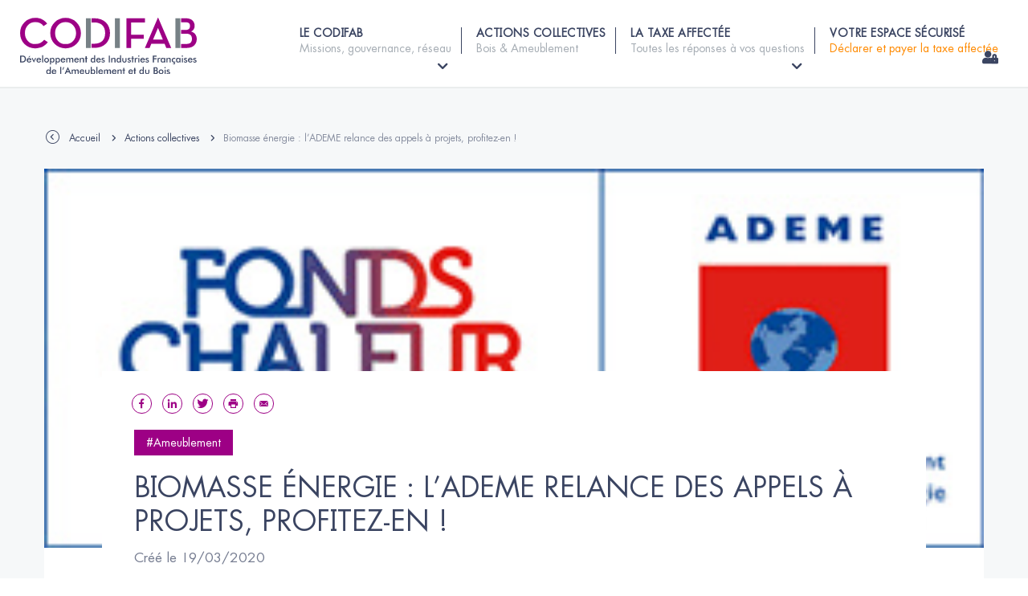

--- FILE ---
content_type: text/html; charset=UTF-8
request_url: https://www.codifab.fr/actions-collectives/biomasse-energie-lademe-relance-des-appels-projets-profitez-en-2188
body_size: 6360
content:
<!DOCTYPE html>
<!--[if lte IE 9]>
<html class="no-js lt-ie9" lang="fr"> <![endif]-->
<!--[if gt IE 9]><!-->
	<html
	lang="fr"> <!--<![endif]-->
	<head>
		<meta charset="utf-8">
		<meta http-equiv="X-UA-Compatible" content="IE=edge">
		<meta
		name="viewport" content="width=device-width, initial-scale=1">
		<!-- Google Tag Manager -->
		<script>
			(function (w, d, s, l, i) {
w[l] = w[l] || [];
w[l].push({'gtm.start': new Date().getTime(), event: 'gtm.js'});
var f = d.getElementsByTagName(s)[0],
j = d.createElement(s),
dl = l != 'dataLayer' ? '&l=' + l : '';
j.async = true;
j.src = 'https://www.googletagmanager.com/gtm.js?id=' + i + dl;
f.parentNode.insertBefore(j, f);
})(window, document, 'script', 'dataLayer', 'GTM-KM7KT8D');
		</script>
		<!-- End Google Tag Manager -->

		<title>
																												
    	    	Biomasse énergie : l’ADEME relance des appels à projets, profitez-en !     | CODIFAB
									</title>
									<!-- SEO -->
    <meta name="description" content="  
(mise à jour 22/04/2020)
L’ADEME renouvelle en 2020 son Appel à projets national Biomasse Chaleur Industrie Agriculture Tertiaire (BCIAT) pour le f">
    <meta name="robots" content="all">

<!-- Open Graph -->
    <meta property="og:title" content="
    	    	Biomasse énergie : l’ADEME relance des appels à projets, profitez-en !     | CODIFAB">
<meta property="og:site_name" content="CODIFAB">
    


									<link rel="shortcut icon" href="/favicon.ico" type="image/x-icon">
<link rel="apple-touch-icon-precomposed" sizes="152x152" href="/apple-touch-icon-152x152-precomposed.png">
<link rel="apple-touch-icon-precomposed" sizes="144x144" href="/apple-touch-icon-144x144-precomposed.png">
<link rel="apple-touch-icon-precomposed" sizes="120x120" href="/apple-touch-icon-120x120-precomposed.png">
<link rel="apple-touch-icon-precomposed" sizes="114x114" href="/apple-touch-icon-114x114-precomposed.png">
<link rel="apple-touch-icon-precomposed" sizes="72x72" href="/apple-touch-icon-72x72-precomposed.png">
<link rel="apple-touch-icon-precomposed" href="/apple-touch-icon-precomposed.png">

<link rel="apple-touch-icon" sizes="57x57" href="/apple-touch-icon-57x57.png">
<link rel="apple-touch-icon" sizes="60x60" href="/apple-touch-icon-60x60.png">
<link rel="apple-touch-icon" sizes="72x72" href="/apple-touch-icon-72x72.png">
<link rel="apple-touch-icon" sizes="76x76" href="/apple-touch-icon-76x76.png">
<link rel="apple-touch-icon" sizes="114x114" href="/apple-touch-icon-114x114.png">
<link rel="apple-touch-icon" sizes="120x120" href="/apple-touch-icon-120x120.png">
<link rel="apple-touch-icon" sizes="144x144" href="/apple-touch-icon-144x144.png">
<link rel="apple-touch-icon" sizes="152x152" href="/apple-touch-icon-152x152.png">
<link rel="apple-touch-icon" sizes="180x180" href="/apple-touch-icon-180x180.png">
<link rel="icon" type="image/png" href="/favicon-32x32.png" sizes="32x32">
<link rel="icon" type="image/png" href="/android-chrome-192x192.png" sizes="192x192">
<link rel="icon" type="image/png" href="/favicon-96x96.png" sizes="96x96">
<link rel="icon" type="image/png" href="/favicon-16x16.png" sizes="16x16">
<link rel="manifest" href="/manifest.json">
<link rel="mask-icon" href="/safari-pinned-tab.svg" color="#5bbad5">
<meta name="msapplication-TileColor" content="#da532c">
<meta name="msapplication-TileImage" content="/mstile-144x144.png">
<meta name="theme-color" content="#ffffff">

				    <link href="https://fonts.googleapis.com/css?family=Lato:100,300,400,700,900" rel="stylesheet">

					<link rel="stylesheet" href="/build/app.6436c2ea.css">

		<link href="https://www.codifab.fr/dflip/css/dflip.min.css" rel="stylesheet" type="text/css">
	</head>


	<body
		id="sidebar-toggle-container" class="sidebar-toggle-container"  >
		<!-- Google Tag Manager (noscript) -->
		<noscript>
			<iframe src="https://www.googletagmanager.com/ns.html?id=GTM-KM7KT8D" height="0" width="0" style="display:none;visibility:hidden"></iframe>
		</noscript>
		<!-- End Google Tag Manager (noscript) -->
		<div
			class="emulate-pulldown">
						
						<!--[if lte IE 9]>
    <div class="outdated">
        <div class="container">
            <div class="row">
                <div class="col-md-12">
                    <span>
                        Vous utilisez un navigateur internet dépassé.
                    </span>
                    <p>
                        Certain contenu pourrait être perdu ou ne pas s&#039;afficher correctement
                    </p>
                    <p>
                        Nous vous conseillons de mettre votre navigateur à jour.
                    </p>
                    <a href="https://browsehappy.com/?locale=fr" target="_blank" rel="noopener" class="btn btn--primary">
                        Mettez votre navigateur à jour
                    </a>
                </div>
            </div>
        </div>
    </div>
<![endif]-->

			<div
				id="sidebar-toggle__sidebar" class="sidebar-toggle__sidebar sidebar-toggle__sidebar--left main-nav main-nav--mobile">
								<div id="mobile-nav-header">
        <a href="/"><img src="/frontend/img/logo-codifab-blanc.svg" alt="Codifab" class="main-header__logo__img"></a>
    <div class="close-menu">
        <i class="icon-picto-fermer"></i>
        <small>MENU</small>
    </div>
</div>


<nav class="site-nav">
                                            <li class="site-nav__item ">
                <a href="#" class="has-sub">
                    Le CODIFAB
                                        <small>Missions, gouvernance, réseau</small>
                </a>
                <i class="submenu-btn icon-picto-fleche-droite"></i>            </li>
                            <ul class="submenu-links sub-second">
                    <li class="back"><i class="icon-picto-fleche-gauche"></i> Retour</li>
                                            <li class="second-level">
                            <a href="/codifab/presentation"
                               class="child-item ">
                                <span><i class="icon-picto-fleche-droite"></i>Qui sommes-nous</span>
                            </a>
                        </li>

                                            <li class="second-level">
                            <a href="/codifab/gouvernance"
                               class="child-item ">
                                <span><i class="icon-picto-fleche-droite"></i>Gouvernance</span>
                            </a>
                        </li>

                                            <li class="second-level">
                            <a href="/codifab/strategie"
                               class="child-item ">
                                <span><i class="icon-picto-fleche-droite"></i>Axes stratégiques</span>
                            </a>
                        </li>

                                            <li class="second-level">
                            <a href="/codifab/reseau"
                               class="child-item ">
                                <span><i class="icon-picto-fleche-droite"></i>Le réseau Codifab</span>
                            </a>
                        </li>

                                            <li class="second-level">
                            <a href="/codifab/presse"
                               class="child-item ">
                                <span><i class="icon-picto-fleche-droite"></i>Presse &amp; rapports d&#039;activité</span>
                            </a>
                        </li>

                                            <li class="second-level">
                            <a href="/codifab/equipe"
                               class="child-item ">
                                <span><i class="icon-picto-fleche-droite"></i>L&#039;équipe</span>
                            </a>
                        </li>

                                    </ul>
                                                <li class="site-nav__item site-nav__item--active ">
                <a href="/actions-collectives" >
                    Actions collectives
                                        <small>Bois &amp; Ameublement</small>
                </a>
                            </li>
                                                    <li class="site-nav__item ">
                <a href="#" class="has-sub">
                    La taxe affectée
                                        <small>Toutes les réponses à vos questions</small>
                </a>
                <i class="submenu-btn icon-picto-fleche-droite"></i>            </li>
                            <ul class="submenu-links sub-second">
                    <li class="back"><i class="icon-picto-fleche-gauche"></i> Retour</li>
                                            <li class="second-level">
                            <a href="/taxe-affectee/entreprises"
                               class="child-item ">
                                <span><i class="icon-picto-fleche-droite"></i>Qui est concerné ?</span>
                            </a>
                        </li>

                                            <li class="second-level">
                            <a href="/taxe-affectee/montant"
                               class="child-item ">
                                <span><i class="icon-picto-fleche-droite"></i>Quels montants déclarer ?</span>
                            </a>
                        </li>

                                            <li class="second-level">
                            <a href="/taxe-affectee/declarer"
                               class="child-item ">
                                <span><i class="icon-picto-fleche-droite"></i>Comment déclarer et payer ?</span>
                            </a>
                        </li>

                                            <li class="second-level">
                            <a href="/taxe-affectee/utilisation"
                               class="child-item ">
                                <span><i class="icon-picto-fleche-droite"></i>À quoi sert la taxe ?</span>
                            </a>
                        </li>

                                            <li class="second-level">
                            <a href="/taxe-affectee/faq"
                               class="child-item ">
                                <span><i class="icon-picto-fleche-droite"></i>Foire aux questions (FAQ)</span>
                            </a>
                        </li>

                                    </ul>
                                                <li class="site-nav__item ">
                <a href="/mon-espace-securise" >
                    Votre espace sécurisé
                                        <small>Déclarer et payer la taxe affectée</small>
                </a>
                            </li>
                </nav>


			</div>

			<div
				id="sidebar-toggle__content" class="sidebar-toggle__content">

														<header class="main-header main-header--mobile">
		<div
			class="container-fluid">

						<button type="button" class="js-sidebar-toggle__toggle-btn sidebar-toggle__toggle-btn btn main-header--mobile__toggle-btn">
				<i class="icon-picto-menu-barres main-header--mobile__toggle-btn__icon"></i>
				<small>MENU</small>
			</button>
						<a href="/" class="main-header__logo">
				<img
				src="/frontend/img/logo-codifab.svg" alt="CODIFAB - Comité Professionnel de Développement des Industries Françaises de l'Ameublement et du Bois" class="main-header__logo__img">
						</a>
		</div>
	</header>




	<div class="header-container">
		<header
			class="main-header main-header--desktop ">
						<a href="/" class="main-header__logo">
									<img src="/frontend/img/logo-codifab.svg" alt="CODIFAB - Comité Professionnel de Développement des Industries Françaises de l'Ameublement et du Bois" class="main-header__logo__img">
											</a>

						<div
				class="main-header__nav">

								<nav class="site-nav site-nav--desktop">
					<ul>
																																	<li class="site-nav__item  has-submenu">
								<a href="#">
									<span>Le CODIFAB</span>
																		<small>
																					Missions, gouvernance, réseau
																			</small>
								</a>
																	<ul class="submenu-links sub-second">
																					<li class="second-level collapsed">
												<a href="/codifab/presentation" class="child-item ">
													<span>
														<i class="icon-picto-fleche-bas"></i>
														Qui sommes-nous</span>
												</a>
																																			</li>
																					<li class="second-level collapsed">
												<a href="/codifab/gouvernance" class="child-item ">
													<span>
														<i class="icon-picto-fleche-bas"></i>
														Gouvernance</span>
												</a>
																																					<span class="icon-bar second"></span>
													<ul class="submenu-links sub-third">
																													<li class="third-level">
																<a href="/codifab/gouvernance/commission-bois" class="child-item ">
																	<span>Commission Bois</span>
																</a>
															</li>
																													<li class="third-level">
																<a href="/codifab/gouvernance/commission-financiere" class="child-item ">
																	<span>Commission financière</span>
																</a>
															</li>
																													<li class="third-level">
																<a href="/codifab/gouvernance/conseil-administration" class="child-item ">
																	<span>Conseil d'administration</span>
																</a>
															</li>
																													<li class="third-level">
																<a href="/codifab/gouvernance/commission-ameublement" class="child-item ">
																	<span>Commission Ameublement</span>
																</a>
															</li>
																											</ul>
																							</li>
																					<li class="second-level collapsed">
												<a href="/codifab/strategie" class="child-item ">
													<span>
														<i class="icon-picto-fleche-bas"></i>
														Axes stratégiques</span>
												</a>
																																			</li>
																					<li class="second-level collapsed">
												<a href="/codifab/reseau" class="child-item ">
													<span>
														<i class="icon-picto-fleche-bas"></i>
														Le réseau Codifab</span>
												</a>
																																			</li>
																					<li class="second-level collapsed">
												<a href="/codifab/presse" class="child-item ">
													<span>
														<i class="icon-picto-fleche-bas"></i>
														Presse & rapports d'activité</span>
												</a>
																																			</li>
																					<li class="second-level collapsed">
												<a href="/codifab/equipe" class="child-item ">
													<span>
														<i class="icon-picto-fleche-bas"></i>
														L'équipe</span>
												</a>
																																			</li>
																			</ul>
															</li>
																											<li class="site-nav__item site-nav__item--active ">
								<a href="/actions-collectives">
									<span>Actions collectives</span>
																		<small>
																					Bois &amp; Ameublement
																			</small>
								</a>
															</li>
																											<li class="site-nav__item  has-submenu">
								<a href="#">
									<span>La taxe affectée</span>
																		<small>
																					Toutes les réponses à vos questions
																			</small>
								</a>
																	<ul class="submenu-links sub-second">
																					<li class="second-level collapsed">
												<a href="/taxe-affectee/entreprises" class="child-item ">
													<span>
														<i class="icon-picto-fleche-bas"></i>
														Qui est concerné&nbsp;?</span>
												</a>
																																			</li>
																					<li class="second-level collapsed">
												<a href="/taxe-affectee/montant" class="child-item ">
													<span>
														<i class="icon-picto-fleche-bas"></i>
														Quels montants déclarer&nbsp;?</span>
												</a>
																																			</li>
																					<li class="second-level collapsed">
												<a href="/taxe-affectee/declarer" class="child-item ">
													<span>
														<i class="icon-picto-fleche-bas"></i>
														Comment déclarer et payer&nbsp;?</span>
												</a>
																																			</li>
																					<li class="second-level collapsed">
												<a href="/taxe-affectee/utilisation" class="child-item ">
													<span>
														<i class="icon-picto-fleche-bas"></i>
														À quoi sert la taxe&nbsp;?</span>
												</a>
																																			</li>
																					<li class="second-level collapsed">
												<a href="/taxe-affectee/faq" class="child-item ">
													<span>
														<i class="icon-picto-fleche-bas"></i>
														Foire aux questions (FAQ)</span>
												</a>
																																			</li>
																			</ul>
															</li>
																											<li class="site-nav__item  ">
								<a href="/mon-espace-securise">
									<span>Votre espace sécurisé</span>
																		<small>
																					Déclarer et payer la taxe affectée
																			</small>
								</a>
															</li>
											</ul>
				</nav>
			</div>
		</header>
	</div>
				

								<main>
																						
	<section class="action-collective-template">
		<div
			class="breadcrumb-cont container">
						    <nav class="breadcrumb">
                <a href="javascript:history.back();" class="breadcrumb__item breadcrumb__item--home">
            <i class="icon-picto-fleche-retour"></i>
        </a>
        <a href="/" class="breadcrumb__item">Accueil</a>
        <i class="icon-picto-fleche-bas breadcrumb__icon"></i>
                                                                                                <a href="/actions-collectives"
                       class="breadcrumb__item">
                        Actions collectives
                    </a>
                    <i class="icon-picto-fleche-bas breadcrumb__icon"></i>
                                                                                    <span class="breadcrumb__item breadcrumb__item--current">
                                
    	    	Biomasse énergie : l’ADEME relance des appels à projets, profitez-en !    
                            </span>
                                        </nav>
    <script type="application/ld+json">
    {
      "@context": "https://schema.org",
      "@type": "BreadcrumbList",
      "itemListElement":
      [
                    {
            "@type": "ListItem",
            "position": 1,
            "name": "Accueil",
            "item": "https://www.codifab.fr/"
            },                    {
            "@type": "ListItem",
            "position": 2,
            "name": "Actions collectives",
            "item": "https://www.codifab.fr/actions-collectives"
            },                    {
            "@type": "ListItem",
            "position": 3,
            "name": "
    	    	Biomasse énergie : l’ADEME relance des appels à projets, profitez-en !    ",
            "item": "https://www.codifab.fr/actions-collectives/biomasse-energie-lademe-relance-des-appels-projets-profitez-en-2188"
            }              ]
    }
    </script>



		</div>
		<div class="action-collective container" data-sticky-container style="background:#fff url(https://www.codifab.fr/uploads/cache/image_container_jpg/uploads/media/61702fdb7d5dd/fonds-chaleur-ademe-0.jpg?originalExtension=gif) no-repeat top center / contain;">
			<div class="action-collective-content ">
				<div class="socials-share sticky" data-margin-top="130">
					<a target="_blank" href="https://www.facebook.com/sharer.php?u=https://www.codifab.fr/actions-collectives/biomasse-energie-lademe-relance-des-appels-projets-profitez-en-2188">
						<i class="icon-picto-facebook"></i>
					</a>
					<a target="_blank" href="https://www.linkedin.com/shareArticle?mini=true&amp;url=https://www.codifab.fr/actions-collectives/biomasse-energie-lademe-relance-des-appels-projets-profitez-en-2188">
						<i class="icon-picto-linkedin"></i>
					</a>
					<a target="_blank" href="https://twitter.com/share?url=https://www.codifab.fr/actions-collectives/biomasse-energie-lademe-relance-des-appels-projets-profitez-en-2188">
						<i class="icon-picto-twitter"></i>
					</a>
					<a href="javascript:if(window.print)window.print();">
						<i class="icon-picto-imprimante"></i>
					</a>
					<a target="_blank" href="mailto:?subject=CODIFAB - Biomasse%20%C3%A9nergie%20%3A%20l%E2%80%99ADEME%20relance%20des%20appels%20%C3%A0%20projets%2C%20profitez-en%20%21&body=Biomasse%20%C3%A9nergie%20%3A%20l%E2%80%99ADEME%20relance%20des%20appels%20%C3%A0%20projets%2C%20profitez-en%20%21%0A%0A%0A%0A%20Cliquez sur ce lien pour découvrir l'Action collective financée par le CODIFAB : https://www.codifab.fr/actions-collectives/biomasse-energie-lademe-relance-des-appels-projets-profitez-en-2188">
						<i class="icon-picto-mail2"></i>
					</a>
				</div>
				<div class="action-collective-header">

					
					
													<div class="tags">
																	#Ameublement
															</div>
												<h1>Biomasse énergie : l’ADEME relance des appels à projets, profitez-en !</h1>
						<small>Créé
																																																																																											                            le
							19/03/2020
													</small>
						<p></p>

										</div>
				<div id="actioncollective-pageparts-container">
					<div class="action-collective-text-content">
            <div class="text-pp">
    <p><img typeof="foaf:Image" src="/uploads/media/61702fdb7d5dd/fonds-chaleur-ademe-0.gif" alt=""></p><p><p>  <br>
(mise à jour 22/04/2020)<br>
L’ADEME renouvelle en 2020 son Appel à projets national Biomasse Chaleur Industrie Agriculture Tertiaire (BCIAT) pour le financement d'unités de production de chaleur à partir de biomasse pour l'industrie, le tertiaire privé et l'agriculture via le Fonds Chaleur.<br>
Reconnu pour son efficacité lors du débat sur la transition énergétique, ce... </p>
</p>
</div>
        <div class="bloc-downloads" style="background:;">
		<strong>
		À consulter
			</strong>
	<ul>
							<li>
				<a  target="_blank" rel="noopener"  class="dl-link" href="https://www.ameublement.com/fr/article/biomasse-energie-lademe-relance-des-appels-projets-profitez-en">
					https://www.ameublement.com/fr/article/biomasse-energie-lademe-relance-des-appels-projets-profitez-en
				</a>
			</li>
			</ul>
</div>

</div>


				</div>

									<div class="bloc-keywords">
						<strong>Mots-clés :</strong>
											</div>
											</div>
		</div>
	</section>

	<script src="https://www.codifab.fr/dflip/js/libs/jquery.min.js" type="text/javascript"></script>
	<script src="https://www.codifab.fr/dflip/js/dflip.min.js" type="text/javascript"></script>

	

	
		<script type="application/ld+json">
			{
													"@context": "https://schema.org",
													"@type": "NewsArticle",
													"url": "https://www.codifab.fr/actions-collectives/biomasse-energie-lademe-relance-des-appels-projets-profitez-en-2188",
													"headline": "Biomasse énergie : l’ADEME relance des appels à projets, profitez-en !",
													"articleBody": "
            
      
(mise à jour 22/04/2020)
L’ADEME renouvelle en 2020 son Appel à projets national Biomasse Chaleur Industrie Agriculture Tertiaire (BCIAT) pour le financement d'unités de production de chaleur à partir de biomasse pour l'industrie, le tertiaire privé et l'agriculture via le Fonds Chaleur.
Reconnu pour son efficacité lors du débat sur la transition énergétique, ce... 


        
		
		À consulter
			
	
							
				
					https://www.ameublement.com/fr/article/biomasse-energie-lademe-relance-des-appels-projets-profitez-en
				
			
			




",
													"image": "(
							https://www.codifab.fr/uploads/cache/image_container_jpg/uploads/media/61702fdb7d5dd/fonds-chaleur-ademe-0.jpg?originalExtension=gif
			",
												"datePublished": "2020-03-19",
												"dateModified" : "
							2020-03-19
			",
												"publisher":{
												"@type":"Organization",
												"name":"CODIFAB",
												"logo":"https://www.codifab.fr/frontend/img/logo-codifab.svg"
												},
												"author":{
												"@type":"Organization",
												"name":"CODIFAB",
												"logo":"https://www.codifab.fr/frontend/img/logo-codifab.svg",
												"url" : "https://www.codifab.fr/"
												}
											}
		</script>
					</main>

													<footer class="footer">
                                <section class="newsletter text-center">
    <div class="container-fluid">
        <div class="newsletter__content">
                <span class="newsletter__title">
                    Abonnez-vous<br/>
                    à la NEWSLETTER
                </span>
            <div id="newsletter-form-container">
                <div class="errors"></div>
                <form action="/ajax/newsletter/register" class="newsletter__form form"
                      method="post" id="newsletter_form">
                    <div class="form-cont">
                        <input type="text" name="email" required="required" id="newsletter-input-id"
                               placeholder="Je saisis mon email"
                               class="form-control newsletter__form__input">
                        <button id="newsletter-footer-open-form"
                                class="btn btn--secondary newsletter__form__btn"><i
                                    class="icon-picto-envoyer"></i></button>
                    </div>
                    <div id="next-newsletter-form" class="next-newsletter-form">
                        <select name="ACTIVITE_ENTREPRISE" id="ACTIVITE_ENTREPRISE" required="required">
                            <option value="-1">Activité de mon entreprise *</option>
                            <option value="Fabrication de produits bois">Fabrication de produits bois
                            </option>
                            <option value="Fabrication de produits d’ameublement">Fabrication de produits
                                d’ameublement
                            </option>
                            <option value="Architecture & maîtrise d'œuvre">Architecture & maîtrise
                                d'œuvre
                            </option>
                            <option value="Négoce & Distribution">Négoce & Distribution</option>
                            <option value="Maîtrise d'ouvrage">Maîtrise d'ouvrage</option>
                            <option value="Ingénierie, études, expertises">Ingénierie, études, expertises
                            </option>
                            <option value="Institutionnels">Institutionnels</option>
                            <option value="Presse">Presse</option>
                            <option value="Enseignement, formation">Enseignement, formation</option>
                            <option value="-2">Autre : précisez</option>
                        </select>
                        <input type="text" style="display: none" id="ACTIVITE_ENTREPRISE_2"
                               name="ACTIVITE_ENTREPRISE_2" placeholder="Précisez l'activité *"
                               class="form-control">

                        <input type="text" name="FONCTION" placeholder="Ma fonction *" class="form-control"
                               required="required">
                        <div>

                            <div class="check-radio-parent">
                                <label class="container-checkbox-radio">
                                    J'accepte les Conditions Générales d'Utilisation des <a target="_blank"
                                                                                            href="/donnees-personnelles">Données
                                        Personnelles</a> *
                                    <input type="radio" name="" class="form-control-choice" value="0"
                                           required="required">
                                    <span class="checkmark"></span>
                            </div>
                        </div>
                        <div id="g-recaptcha"></div>
                        <button type="submit" class="btn-primary border-colored white">S'inscrire <i
                                    class="icon-picto-envoyer"></i></button>
                    </div>

                </form>
            </div>

        </div>
    </div>
</section>                            <section class="main-footer bg-blue">
            <div class="container">
                <div class="logos-footer col-md-4 col-xs-12">
                    <img src="/frontend/img/logo-codifab-blanc.svg" alt="CODIFAB" class="footer-logo">
                    <img src="/frontend/img/logo-ISO.png" alt="afaq ISO 9001" class="footer-logo-iso">
                </div>
                <div class="col-md-2 col-xs-6">
                    <ul><li><a href="/codifab/presentation" class="" >Le CODIFAB</a>
</li><li><a href="/actions-collectives" class="" >Actions collectives</a>
</li><li><a href="/taxe-affectee/faq" class="" >La taxe affectée</a>
</li></ul>
                </div>
                <div class="col-md-2 col-xs-6">
                    <ul><li><a href="/appel-offre" class="" >Appels d&#039;offres</a>
</li><li><a href="/codifab/presse" class="" >Presse &amp; rapports d&#039;activité</a>
</li><li><a href="/extranet" class="" >Accès partenaires</a>
</li></ul>
                </div>
                <div class="col-md-2 col-xs-6">
                    <ul><li><a href="/codifab/equipe" class="" >Contact</a>
</li><li><a href="/newsletters" class="" >Newsletters</a>
</li></ul>
                </div>

            </div>
        </section>
    
        <section class="sub-footer text--center">
        <div class="container-fluid">
            <p>
                <a href="https://www.codifab.fr/mentions-legales">Mentions légales</a> -
                <a href="https://www.codifab.fr/confidentialite">Données
                    personnelles</a>
                                                        - <a
                        href="/plan-site">Plan du site</a>                            </p>
        </div>
    </section>
</footer>

<div class="progress-wrap">
    <svg class="progress-circle svg-content" width="100%" height="100%" viewBox="-1 -1 102 102">
        <path d="M50,1 a49,49 0 0,1 0,98 a49,49 0 0,1 0,-98"/>
    </svg>
</div>
				
			</div>

												<script src="/build/runtime.028fc148.js" defer></script><script src="/build/692.8a936eae.js" defer></script><script src="/build/919.2e856ad9.js" defer></script><script src="/build/app.df9a8bff.js" defer></script>
	<script>
		var newsInputId = document.getElementById('newsletter-input-id');
if (newsInputId) {
if (typeof gRecaptchaonCallback !== 'undefined') {
var oldCallback = gRecaptchaonCallback;
}
var gRecaptchaonCallback = function () {
if (typeof oldCallback !== 'undefined') {
console.log('old recap js footer');
oldCallback();
}
newsInputId.addEventListener('focus', (event) => {
grecaptcha.render('g-recaptcha', {'sitekey': '6LeCU8YcAAAAALRwcNfD0FfHipjtKGlCKRbrFUov'});
});
}
setTimeout(function () {
!function (f, b, e, v) {
t = b.createElement(e);
t.async = !0;
t.src = v;
s = b.getElementsByTagName(e)[0];
s.parentNode.insertBefore(t, s)
}(window, document, 'script', 'https://www.google.com/recaptcha/api.js?onload=gRecaptchaonCallback&render=explicit');
}, 2500);
}
	</script>
			
	<script src="//cdnjs.cloudflare.com/ajax/libs/lightbox2/2.11.4/js/lightbox-plus-jquery.min.js"></script>
		</div>

			</body>
</html>


--- FILE ---
content_type: text/css
request_url: https://www.codifab.fr/build/app.6436c2ea.css
body_size: 22829
content:
@charset "UTF-8";
/*! normalize.css v3.0.3 | MIT License | github.com/necolas/normalize.css */html{font-family:sans-serif;-ms-text-size-adjust:100%;-webkit-text-size-adjust:100%}body{margin:0}article,aside,details,figcaption,figure,footer,header,hgroup,main,menu,nav,section,summary{display:block}audio,canvas,progress,video{display:inline-block;vertical-align:baseline}audio:not([controls]){display:none;height:0}[hidden],template{display:none}a{background-color:transparent}a:active,a:hover{outline:0}abbr[title]{border-bottom:none;text-decoration:underline;text-decoration:underline dotted}b,strong{font-weight:700}dfn{font-style:italic}h1{font-size:2em;margin:.67em 0}mark{background:#ff0;color:#000}small{font-size:80%}sub,sup{font-size:75%;line-height:0;position:relative;vertical-align:baseline}sup{top:-.5em}sub{bottom:-.25em}img{border:0}svg:not(:root){overflow:hidden}figure{margin:1em 40px}hr{box-sizing:content-box;height:0}pre{overflow:auto}code,kbd,pre,samp{font-family:monospace,monospace;font-size:1em}button,input,optgroup,select,textarea{color:inherit;font:inherit;margin:0}button{overflow:visible}button,select{text-transform:none}button,html input[type=button],input[type=reset],input[type=submit]{-webkit-appearance:button;cursor:pointer}button[disabled],html input[disabled]{cursor:default}button::-moz-focus-inner,input::-moz-focus-inner{border:0;padding:0}input{line-height:normal}input[type=checkbox],input[type=radio]{box-sizing:border-box;padding:0}input[type=number]::-webkit-inner-spin-button,input[type=number]::-webkit-outer-spin-button{height:auto}input[type=search]{-webkit-appearance:textfield;box-sizing:content-box}input[type=search]::-webkit-search-cancel-button,input[type=search]::-webkit-search-decoration{-webkit-appearance:none}fieldset{border:1px solid silver;margin:0 2px;padding:.35em .625em .75em}legend{border:0;padding:0}textarea{overflow:auto}optgroup{font-weight:700}table{border-collapse:collapse;border-spacing:0}td,th{padding:0}.container,.newsletter__content,.newsletter__form,.newsletter__text{margin-left:auto;margin-right:auto;padding-left:15px;padding-right:15px}.container:after,.container:before,.newsletter__content:after,.newsletter__content:before,.newsletter__form:after,.newsletter__form:before,.newsletter__text:after,.newsletter__text:before{content:" ";display:table}.container:after,.newsletter__content:after,.newsletter__form:after,.newsletter__text:after{clear:both}@media (min-width:768px){.container,.newsletter__content,.newsletter__form,.newsletter__text{width:750px}}@media (min-width:992px){.container,.newsletter__content,.newsletter__form,.newsletter__text{width:970px}}@media (min-width:1200px){.container,.newsletter__content,.newsletter__form,.newsletter__text{width:1170px}}.container-fluid{margin-left:auto;margin-right:auto;padding-left:15px;padding-right:15px}.container-fluid:after,.container-fluid:before{content:" ";display:table}.container-fluid:after{clear:both}.row{margin-left:-15px;margin-right:-15px}.row:after,.row:before{content:" ";display:table}.row:after{clear:both}.row-no-gutters{margin-left:0;margin-right:0}.row-no-gutters [class*=col-]{padding-left:0;padding-right:0}.col-lg-1,.col-lg-10,.col-lg-11,.col-lg-12,.col-lg-2,.col-lg-3,.col-lg-4,.col-lg-5,.col-lg-6,.col-lg-7,.col-lg-8,.col-lg-9,.col-md-1,.col-md-10,.col-md-11,.col-md-12,.col-md-2,.col-md-3,.col-md-4,.col-md-5,.col-md-6,.col-md-7,.col-md-8,.col-md-9,.col-sm-1,.col-sm-10,.col-sm-11,.col-sm-12,.col-sm-2,.col-sm-3,.col-sm-4,.col-sm-5,.col-sm-6,.col-sm-7,.col-sm-8,.col-sm-9,.col-xs-1,.col-xs-10,.col-xs-11,.col-xs-12,.col-xs-2,.col-xs-3,.col-xs-4,.col-xs-5,.col-xs-6,.col-xs-7,.col-xs-8,.col-xs-9{min-height:1px;padding-left:15px;padding-right:15px;position:relative}.col-xs-1,.col-xs-10,.col-xs-11,.col-xs-12,.col-xs-2,.col-xs-3,.col-xs-4,.col-xs-5,.col-xs-6,.col-xs-7,.col-xs-8,.col-xs-9{float:left}.col-xs-1{width:8.3333333333%}.col-xs-2{width:16.6666666667%}.col-xs-3{width:25%}.col-xs-4{width:33.3333333333%}.col-xs-5{width:41.6666666667%}.col-xs-6{width:50%}.col-xs-7{width:58.3333333333%}.col-xs-8{width:66.6666666667%}.col-xs-9{width:75%}.col-xs-10{width:83.3333333333%}.col-xs-11{width:91.6666666667%}.col-xs-12{width:100%}.col-xs-pull-0{right:auto}.col-xs-pull-1{right:8.3333333333%}.col-xs-pull-2{right:16.6666666667%}.col-xs-pull-3{right:25%}.col-xs-pull-4{right:33.3333333333%}.col-xs-pull-5{right:41.6666666667%}.col-xs-pull-6{right:50%}.col-xs-pull-7{right:58.3333333333%}.col-xs-pull-8{right:66.6666666667%}.col-xs-pull-9{right:75%}.col-xs-pull-10{right:83.3333333333%}.col-xs-pull-11{right:91.6666666667%}.col-xs-pull-12{right:100%}.col-xs-push-0{left:auto}.col-xs-push-1{left:8.3333333333%}.col-xs-push-2{left:16.6666666667%}.col-xs-push-3{left:25%}.col-xs-push-4{left:33.3333333333%}.col-xs-push-5{left:41.6666666667%}.col-xs-push-6{left:50%}.col-xs-push-7{left:58.3333333333%}.col-xs-push-8{left:66.6666666667%}.col-xs-push-9{left:75%}.col-xs-push-10{left:83.3333333333%}.col-xs-push-11{left:91.6666666667%}.col-xs-push-12{left:100%}.col-xs-offset-0{margin-left:0}.col-xs-offset-1{margin-left:8.3333333333%}.col-xs-offset-2{margin-left:16.6666666667%}.col-xs-offset-3{margin-left:25%}.col-xs-offset-4{margin-left:33.3333333333%}.col-xs-offset-5{margin-left:41.6666666667%}.col-xs-offset-6{margin-left:50%}.col-xs-offset-7{margin-left:58.3333333333%}.col-xs-offset-8{margin-left:66.6666666667%}.col-xs-offset-9{margin-left:75%}.col-xs-offset-10{margin-left:83.3333333333%}.col-xs-offset-11{margin-left:91.6666666667%}.col-xs-offset-12{margin-left:100%}@media (min-width:768px){.col-sm-1,.col-sm-10,.col-sm-11,.col-sm-12,.col-sm-2,.col-sm-3,.col-sm-4,.col-sm-5,.col-sm-6,.col-sm-7,.col-sm-8,.col-sm-9{float:left}.col-sm-1{width:8.3333333333%}.col-sm-2{width:16.6666666667%}.col-sm-3{width:25%}.col-sm-4{width:33.3333333333%}.col-sm-5{width:41.6666666667%}.col-sm-6{width:50%}.col-sm-7{width:58.3333333333%}.col-sm-8{width:66.6666666667%}.col-sm-9{width:75%}.col-sm-10{width:83.3333333333%}.col-sm-11{width:91.6666666667%}.col-sm-12{width:100%}.col-sm-pull-0{right:auto}.col-sm-pull-1{right:8.3333333333%}.col-sm-pull-2{right:16.6666666667%}.col-sm-pull-3{right:25%}.col-sm-pull-4{right:33.3333333333%}.col-sm-pull-5{right:41.6666666667%}.col-sm-pull-6{right:50%}.col-sm-pull-7{right:58.3333333333%}.col-sm-pull-8{right:66.6666666667%}.col-sm-pull-9{right:75%}.col-sm-pull-10{right:83.3333333333%}.col-sm-pull-11{right:91.6666666667%}.col-sm-pull-12{right:100%}.col-sm-push-0{left:auto}.col-sm-push-1{left:8.3333333333%}.col-sm-push-2{left:16.6666666667%}.col-sm-push-3{left:25%}.col-sm-push-4{left:33.3333333333%}.col-sm-push-5{left:41.6666666667%}.col-sm-push-6{left:50%}.col-sm-push-7{left:58.3333333333%}.col-sm-push-8{left:66.6666666667%}.col-sm-push-9{left:75%}.col-sm-push-10{left:83.3333333333%}.col-sm-push-11{left:91.6666666667%}.col-sm-push-12{left:100%}.col-sm-offset-0{margin-left:0}.col-sm-offset-1{margin-left:8.3333333333%}.col-sm-offset-2{margin-left:16.6666666667%}.col-sm-offset-3{margin-left:25%}.col-sm-offset-4{margin-left:33.3333333333%}.col-sm-offset-5{margin-left:41.6666666667%}.col-sm-offset-6{margin-left:50%}.col-sm-offset-7{margin-left:58.3333333333%}.col-sm-offset-8{margin-left:66.6666666667%}.col-sm-offset-9{margin-left:75%}.col-sm-offset-10{margin-left:83.3333333333%}.col-sm-offset-11{margin-left:91.6666666667%}.col-sm-offset-12{margin-left:100%}}@media (min-width:992px){.col-md-1,.col-md-10,.col-md-11,.col-md-12,.col-md-2,.col-md-3,.col-md-4,.col-md-5,.col-md-6,.col-md-7,.col-md-8,.col-md-9{float:left}.col-md-1{width:8.3333333333%}.col-md-2{width:16.6666666667%}.col-md-3{width:25%}.col-md-4{width:33.3333333333%}.col-md-5{width:41.6666666667%}.col-md-6{width:50%}.col-md-7{width:58.3333333333%}.col-md-8{width:66.6666666667%}.col-md-9{width:75%}.col-md-10{width:83.3333333333%}.col-md-11{width:91.6666666667%}.col-md-12{width:100%}.col-md-pull-0{right:auto}.col-md-pull-1{right:8.3333333333%}.col-md-pull-2{right:16.6666666667%}.col-md-pull-3{right:25%}.col-md-pull-4{right:33.3333333333%}.col-md-pull-5{right:41.6666666667%}.col-md-pull-6{right:50%}.col-md-pull-7{right:58.3333333333%}.col-md-pull-8{right:66.6666666667%}.col-md-pull-9{right:75%}.col-md-pull-10{right:83.3333333333%}.col-md-pull-11{right:91.6666666667%}.col-md-pull-12{right:100%}.col-md-push-0{left:auto}.col-md-push-1{left:8.3333333333%}.col-md-push-2{left:16.6666666667%}.col-md-push-3{left:25%}.col-md-push-4{left:33.3333333333%}.col-md-push-5{left:41.6666666667%}.col-md-push-6{left:50%}.col-md-push-7{left:58.3333333333%}.col-md-push-8{left:66.6666666667%}.col-md-push-9{left:75%}.col-md-push-10{left:83.3333333333%}.col-md-push-11{left:91.6666666667%}.col-md-push-12{left:100%}.col-md-offset-0{margin-left:0}.col-md-offset-1{margin-left:8.3333333333%}.col-md-offset-2{margin-left:16.6666666667%}.col-md-offset-3{margin-left:25%}.col-md-offset-4{margin-left:33.3333333333%}.col-md-offset-5{margin-left:41.6666666667%}.col-md-offset-6{margin-left:50%}.col-md-offset-7{margin-left:58.3333333333%}.col-md-offset-8{margin-left:66.6666666667%}.col-md-offset-9{margin-left:75%}.col-md-offset-10{margin-left:83.3333333333%}.col-md-offset-11{margin-left:91.6666666667%}.col-md-offset-12{margin-left:100%}}@media (min-width:1200px){.col-lg-1,.col-lg-10,.col-lg-11,.col-lg-12,.col-lg-2,.col-lg-3,.col-lg-4,.col-lg-5,.col-lg-6,.col-lg-7,.col-lg-8,.col-lg-9{float:left}.col-lg-1{width:8.3333333333%}.col-lg-2{width:16.6666666667%}.col-lg-3{width:25%}.col-lg-4{width:33.3333333333%}.col-lg-5{width:41.6666666667%}.col-lg-6{width:50%}.col-lg-7{width:58.3333333333%}.col-lg-8{width:66.6666666667%}.col-lg-9{width:75%}.col-lg-10{width:83.3333333333%}.col-lg-11{width:91.6666666667%}.col-lg-12{width:100%}.col-lg-pull-0{right:auto}.col-lg-pull-1{right:8.3333333333%}.col-lg-pull-2{right:16.6666666667%}.col-lg-pull-3{right:25%}.col-lg-pull-4{right:33.3333333333%}.col-lg-pull-5{right:41.6666666667%}.col-lg-pull-6{right:50%}.col-lg-pull-7{right:58.3333333333%}.col-lg-pull-8{right:66.6666666667%}.col-lg-pull-9{right:75%}.col-lg-pull-10{right:83.3333333333%}.col-lg-pull-11{right:91.6666666667%}.col-lg-pull-12{right:100%}.col-lg-push-0{left:auto}.col-lg-push-1{left:8.3333333333%}.col-lg-push-2{left:16.6666666667%}.col-lg-push-3{left:25%}.col-lg-push-4{left:33.3333333333%}.col-lg-push-5{left:41.6666666667%}.col-lg-push-6{left:50%}.col-lg-push-7{left:58.3333333333%}.col-lg-push-8{left:66.6666666667%}.col-lg-push-9{left:75%}.col-lg-push-10{left:83.3333333333%}.col-lg-push-11{left:91.6666666667%}.col-lg-push-12{left:100%}.col-lg-offset-0{margin-left:0}.col-lg-offset-1{margin-left:8.3333333333%}.col-lg-offset-2{margin-left:16.6666666667%}.col-lg-offset-3{margin-left:25%}.col-lg-offset-4{margin-left:33.3333333333%}.col-lg-offset-5{margin-left:41.6666666667%}.col-lg-offset-6{margin-left:50%}.col-lg-offset-7{margin-left:58.3333333333%}.col-lg-offset-8{margin-left:66.6666666667%}.col-lg-offset-9{margin-left:75%}.col-lg-offset-10{margin-left:83.3333333333%}.col-lg-offset-11{margin-left:91.6666666667%}.col-lg-offset-12{margin-left:100%}}.clearfix:after,.clearfix:before{content:" ";display:table}.clearfix:after{clear:both}.center-block{display:block;margin-left:auto;margin-right:auto}.pull-right{float:right!important}.pull-left{float:left!important}.hide{display:none!important}.show{display:block!important}.invisible{visibility:hidden}.text-hide{background-color:transparent;border:0;color:transparent;font:0/0 a;text-shadow:none}.hidden{display:none!important}.affix{position:fixed}@-ms-viewport{width:device-width}.visible-lg,.visible-lg-block,.visible-lg-inline,.visible-lg-inline-block,.visible-md,.visible-md-block,.visible-md-inline,.visible-md-inline-block,.visible-sm,.visible-sm-block,.visible-sm-inline,.visible-sm-inline-block,.visible-xs,.visible-xs-block,.visible-xs-inline,.visible-xs-inline-block{display:none!important}@media (max-width:767px){.visible-xs{display:block!important}table.visible-xs{display:table!important}tr.visible-xs{display:table-row!important}td.visible-xs,th.visible-xs{display:table-cell!important}.visible-xs-block{display:block!important}.visible-xs-inline{display:inline!important}.visible-xs-inline-block{display:inline-block!important}}@media (min-width:768px) and (max-width:991px){.visible-sm{display:block!important}table.visible-sm{display:table!important}tr.visible-sm{display:table-row!important}td.visible-sm,th.visible-sm{display:table-cell!important}.visible-sm-block{display:block!important}.visible-sm-inline{display:inline!important}.visible-sm-inline-block{display:inline-block!important}}@media (min-width:992px) and (max-width:1199px){.visible-md{display:block!important}table.visible-md{display:table!important}tr.visible-md{display:table-row!important}td.visible-md,th.visible-md{display:table-cell!important}.visible-md-block{display:block!important}.visible-md-inline{display:inline!important}.visible-md-inline-block{display:inline-block!important}}@media (min-width:1200px){.visible-lg{display:block!important}table.visible-lg{display:table!important}tr.visible-lg{display:table-row!important}td.visible-lg,th.visible-lg{display:table-cell!important}.visible-lg-block{display:block!important}.visible-lg-inline{display:inline!important}.visible-lg-inline-block{display:inline-block!important}}@media (max-width:767px){.hidden-xs{display:none!important}}@media (min-width:768px) and (max-width:991px){.hidden-sm{display:none!important}}@media (min-width:992px) and (max-width:1199px){.hidden-md{display:none!important}}@media (min-width:1200px){.hidden-lg{display:none!important}}.visible-print{display:none!important}@media print{.visible-print{display:block!important}table.visible-print{display:table!important}tr.visible-print{display:table-row!important}td.visible-print,th.visible-print{display:table-cell!important}}.visible-print-block{display:none!important}@media print{.visible-print-block{display:block!important}}.visible-print-inline{display:none!important}@media print{.visible-print-inline{display:inline!important}}.visible-print-inline-block{display:none!important}@media print{.visible-print-inline-block{display:inline-block!important}.hidden-print{display:none!important}}.cookie-bar{background-color:rgba(86,86,86,.95);font-size:13px;padding:10px 10px 0;text-align:center}.cookie-bar .cookie-bar__btn{margin:0 0 0 5px}.toggle-btn{cursor:pointer;margin:0}.toggle-btn__icon--show{display:inline-block}.toggle-btn--active .toggle-btn__icon--show,.toggle-btn__icon--hide{display:none}.toggle-btn--active .toggle-btn__icon--hide{display:inline-block}.toggle-item{height:0;overflow:hidden}.toggle-item--active{height:auto}.sidebar-toggle-container--prevent-overflow{overflow:hidden}.sidebar-toggle__sidebar{overflow:auto;position:fixed}.sidebar-toggle__sidebar--left{height:100%;left:0;max-width:320px;top:0;transform:translateX(-100%);width:calc(100% - 30px)}.sidebar-toggle__sidebar--right{height:100%;max-width:30rem;right:0;top:0;transform:translateX(100%);width:60%}.sidebar-toggle__sidebar--top{height:auto;left:0;max-height:80%;top:0;transform:translateY(-100%);width:100%}.sidebar-toggle__sidebar--bottom{bottom:0;height:auto;left:0;max-height:80%;transform:translateY(100%);width:100%}.videolink__video-link--hide{-ms-filter:"progid:DXImageTransform.Microsoft.Alpha(Opacity=0)";opacity:0}.videolink__video-link--hidden{visibility:hidden;z-index:-1}.videolink__video-container{background:#000}*,:after,:before{box-sizing:border-box}html{-webkit-tap-highlight-color:rgba(0,0,0,0);height:100%}body{background-color:#5cb8e6;min-height:100%}.emulate-pulldown{background-color:#fff}h1,h2,h3,h4,h5,h6{font-family:Lato,Helvetica Neue,Helvetica,Arial,sans-serif;line-height:1.2;margin:20px 0 8px}h1+.text-pp p,h1+p,h2+.text-pp p,h2+p,h3+.text-pp p,h3+p,h4+.text-pp p,h4+p,h5+.text-pp p,h5+p,h6+.text-pp p,h6+p{margin-top:0}h1{color:#5cb8e6;font-size:32px;font-weight:300}@media (min-width:992px){h1{font-size:48px}}h2{color:#5cb8e6;font-size:28px;font-weight:300}@media (min-width:992px){h2{font-size:45px}}h3{font-size:22px;text-transform:uppercase}h4{font-size:16px;font-weight:600}h2,h3,h4{margin:25px 0}h5,h6{font-size:14px;font-weight:400;margin:22px 0;text-transform:uppercase}*{-moz-osx-font-smoothing:grayscale;-webkit-font-smoothing:antialiased}html{font-size:10px}body{color:#606060;font-family:Lato,Helvetica Neue,Helvetica,Arial,sans-serif;font-size:16px;line-height:1.6}p{margin:16px 0}@media (min-width:992px){p{margin:24px 0}}.pp--text+h1,.pp--text+h2,.pp--text+h3,.pp--text+h4,.pp--text+h5,.pp--text+h6,p+h1,p+h2,p+h3,p+h4,p+h5,p+h6{margin-top:48px}.text--upper{text-transform:uppercase}.text--center{text-align:center}.text--right{text-align:right}.text--intro{font-size:18px;font-weight:300;line-height:1.3}@font-face{font-family:icomoon-frontend;font-style:normal;font-weight:400;src:url(/build/fonts/icomoon-frontend.0a1fbb0d.eot);src:url(/build/fonts/icomoon-frontend.0a1fbb0d.eot?#iefix8at4kw) format("embedded-opentype"),url(/build/fonts/icomoon-frontend.85671efe.woff) format("woff"),url(/build/fonts/icomoon-frontend.052a1d89.ttf) format("truetype"),url(/build/images/icomoon-frontend.13db1422.svg#icomoon-frontend) format("svg")}.icon,.pagination__direction-icon{-webkit-font-smoothing:antialiased;-moz-osx-font-smoothing:grayscale;font-family:icomoon-frontend;speak:none;font-style:normal;font-variant:normal;font-weight:400;line-height:1;text-transform:none}.icon--small{font-size:.55em}.icon--menu:before{content:"\e60d"}.icon--nav-location:before{content:"\e612"}.icon--nav-mail:before{content:"\e613"}.icon--nav-phone:before{content:"\e614"}.icon--search:before{content:"\e60c"}.icon--social-facebook:before{content:"\e608"}.icon--social-github:before{content:"\e609"}.icon--social-linkedin:before{content:"\e60a"}.icon--social-twitter:before{content:"\e60b"}.icon--arrow-up:before{content:"\e600"}.icon--arrow-down:before{content:"\e601"}.icon--arrow-left:before{content:"\e602"}.icon--arrow-right:before,.link-pp__icon:before{content:"\e603"}.download-pp:before,.icon--arrow-tail-down:before{content:"\e604"}.icon--arrow-tail-left:before{content:"\e605"}.icon--arrow-tail-right:before{content:"\e606"}.icon--arrow-tail-up:before{content:"\e607"}.icon--triangle-down:before{content:"\e60e"}.icon--triangle-left:before{content:"\e60f"}.icon--triangle-right:before{content:"\e610"}.icon--triangle-up:before{content:"\e611"}html{scroll-behavior:smooth}html body{background:#fff;color:#3a4461;font-family:Futura-book;font-size:19px}body .container-fluid{padding:0}body a{color:#3a4461}body a:hover{color:#9d0085}body a:focus{color:inherit}h1,h2,h3,h4,h5,h6{font-family:Futura-book;line-height:normal}body h1{color:#3a4461;font-family:Futura-book;font-size:36px}.homepage h1{height:67px;margin:0}.homepage .sticky h1{height:auto}h2{font-family:Futura-bold;font-size:33px;font-weight:700;margin-bottom:0;margin-top:0;text-transform:uppercase}h2,h2 a{color:#9d0085}body h4{margin-top:0}h2 small{color:#3a4461;display:block;font-size:100%;text-transform:none}.text-intro{font-size:19px;font-weight:700;margin-bottom:20px;margin-top:20px!important;width:100%}#content-page{position:relative}#content-page .post-line a{color:#9d0085}#content-page .container:first-child,#content-page .newsletter__content:first-child,#content-page .newsletter__form:first-child,#content-page .newsletter__text:first-child{position:relative}#content-page p{margin-top:0}html body .text-pp{margin:0;max-width:100%}body .text-pp a{color:#9d0085}.col-lg-1,.col-lg-10,.col-lg-11,.col-lg-12,.col-lg-2,.col-lg-3,.col-lg-4,.col-lg-5,.col-lg-6,.col-lg-7,.col-lg-8,.col-lg-9,.col-md-1,.col-md-10,.col-md-11,.col-md-12,.col-md-2,.col-md-3,.col-md-4,.col-md-5,.col-md-6,.col-md-7,.col-md-8,.col-md-9,.col-sm-1,.col-sm-10,.col-sm-11,.col-sm-12,.col-sm-2,.col-sm-3,.col-sm-4,.col-sm-5,.col-sm-6,.col-sm-7,.col-sm-8,.col-sm-9,.col-xs-1,.col-xs-10,.col-xs-11,.col-xs-12,.col-xs-2,.col-xs-3,.col-xs-4,.col-xs-5,.col-xs-6,.col-xs-7,.col-xs-8,.col-xs-9{padding-left:25px;padding-right:25px}.row{margin-left:-25px;margin-right:-25px}body .link-pp{display:inline-block;margin-bottom:40px;margin-right:25px;margin-top:40px}main{padding-top:110px}main.active-popup{position:relative;z-index:100}.post-line .row{align-items:center;display:flex}.iframe-cba{border:none;height:820px;width:98vw!important}.post-line ul ul,.text-pp ul ul{margin-top:15px}.post-line ul ul li:before,html body .text-pp ul ul li:before{content:"\e95b";font-size:14px}ul.codifab-ul-chevron li:before{content:"\e95b"!important}ul.codifab-ul-longue-fleche li{padding-left:95px!important;position:relative!important}ul.codifab-ul-longue-fleche li:before{content:"\e959"!important}.tooltip{background-color:#3a4461;border-radius:5px;color:#fff;display:none;font-size:13px;padding:10px;position:absolute;z-index:100000000000}.lost-password{display:inline-block;margin-left:20px;margin-top:10px}.alert,.help-block{color:#e32d2d}.help-block{bottom:0;font-size:13px;left:25px;position:absolute}.remove-btn{color:#e32d2d;cursor:pointer;display:block;font-size:12px;transition:all .3s ease}.remove-btn i:before{color:#e32d2d;margin-right:7px}.clear{clear:both}.full-width{left:50%;margin-left:-50vw;margin-right:-50vw;overflow:hidden;position:relative;right:50%;width:100vw}.bg-grey{background:#f6f8f9}.bg-blue{background:#3a4461;color:#fff}.text-blue{color:#3a4461}.small-text{font-size:15px;opacity:.6;transition:opacity .3s ease}.padding-s{padding-bottom:25px;padding-top:25px}.padding-m{padding-bottom:45px;padding-top:45px}.padding-l{padding-bottom:75px;padding-top:75px}.btn-primary{background:#ff8a00;border-radius:45px;color:#fff;display:inline-block;font-size:18px;padding:12px 30px;transition:all .3s ease}.btn-primary strong{align-items:center;display:flex;font-weight:400}.btn-primary.Large,.btn-primary.Large.border-colored{padding:10px 45px}.btn-primary.border-colored.small,.btn-primary.small{padding:0 12px}.btn-primary.Large i{font-size:40px}.btn-primary.border-colored.blue{border-color:#3a4461;color:#3a4461}.btn-primary.border-colored.blue:hover{background:#3a4461}.btn-primary.border-colored.white{border-color:#fff;color:#fff}.btn-primary.border-colored.white:hover{background:#fff;color:#9d0085}.btn-primary.border-colored.grey{border-color:#a6adb4;color:#a6adb4}.btn-primary.border-colored.grey:hover{background:#a6adb4}.btn-primary.border-colored i:before{color:inherit}.btn-cont.center{text-align:center}.btn-cont.right{text-align:right}.btn-cont.left{text-align:left}.btn-cont.block .btn-primary{display:block}.btn-cont.block .btn-primary strong{justify-content:center}.text-size-1{font-size:16px}.btn-primary i:before{color:#fff;display:block;font-size:19px;margin-left:7px}.btn-primary:hover{color:#fff}.btn-primary.border-colored{background:none;border:2px solid #9d0085;color:#9d0085;padding:5px 15px}.btn-primary.border-colored:hover{background:#9d0085;color:#fff}.btn-primary:hover i span:before,.btn-primary:hover i:before,.btn-primary:hover small{color:#fff}.btn-primary i{margin-right:7px}.btn-orange i span:before{color:#fff!important}.btn-primary.left-icon small{color:#3a4461;display:block;font-size:16px}.btn-primary.left-icon i{font-size:38px;left:35px;margin-right:15px;position:absolute;top:20px}.btn-primary.left-icon{padding:15px 45px 15px 90px;position:relative;text-align:left}.error404{align-items:center;display:flex;min-height:50vh}.error404 button{margin-top:45px}.error404 #errorReporting-success{display:none;margin-top:25px}body .image-pp{margin:45px 0}.tags{color:#9d0085;font-size:14px}.text-center{text-align:center}.width-75{width:80%}.link-all{border-bottom:1px solid #9d0085;color:#9d0085;display:inline-block;float:right;font-size:19px;font-weight:700;margin-right:-15px;position:absolute;right:-65px;top:10px;z-index:1}.link-all:hover{border-color:#3a4461;color:#3a4461}.homepage .link-all{right:25px}.homepage .next-actus-pp{padding:0}.homepage .next-actus-pp .container,.homepage .next-actus-pp .newsletter__content,.homepage .next-actus-pp .newsletter__form,.homepage .next-actus-pp .newsletter__text{position:relative}.contenu-chapeau{font-size:19px}ul{padding:0}ul li{list-style-type:none;margin-bottom:7px}.homepage .section5 .post-line ul li:before,body .text-pp ul li:before,ul li:before{color:#99237f;content:"\e959";display:inline-block;font-family:icomoon!important;margin-right:10px}.homepage .section5 .post-line ul{font-size:16px;padding-left:0}.homepage .section5 .btn-primary:after{content:"\e958";display:inline-block;font-family:icomoon!important;margin-left:10px}.homepage .section5 li{padding-left:95px;position:relative}.homepage .section5 li:before{left:0;position:absolute;transition:all .3s ease}.homepage .section5 li:hover:before{left:7px}.homepage .section5 .btn-primary{bottom:-65px;position:absolute}.homepage .section5 .btn-primary:hover{bottom:-50px}.homepage .section5 h2{margin-bottom:20px;margin-top:-70px}::placeholder{color:#3a4461}input{outline:none}.border-title{color:#3a4461;font-size:25px;font-weight:700;text-transform:none}.border-title:after{background:#9d0085;content:"";display:block;height:4px;margin-top:25px;width:100px}.border-title.text-center:after{margin-left:auto;margin-right:auto}.container-checkbox-radio{cursor:pointer;display:block;margin-bottom:12px;margin-right:25px;padding-left:35px;position:relative;-webkit-user-select:none;-moz-user-select:none;-ms-user-select:none;user-select:none}.container-checkbox-radio input{cursor:pointer;height:0;opacity:0;position:absolute;width:0}.container-checkbox-radio .checkmark{background-color:#fff;border-bottom:3px solid #ebeded;height:20px;left:0;position:absolute;top:0;transition:all .3s ease;width:20px}.container-checkbox-radio .container-checkbox-radio input:hover~.checkmark,.container-checkbox-radio input:checked~.checkmark{background-color:#fff;border-color:#9d0085}.container-checkbox-radio .checkmark:after{content:"";position:absolute}.container-checkbox-radio input:checked~.checkmark:after,.container-checkbox-radio input:hover~.checkmark:after{border-color:#9d0085;display:block}.container-checkbox-radio .checkmark:after{border:solid #ebeded;border-width:0 3px 3px 0;height:12px;left:6px;top:2px;-webkit-transform:rotate(45deg);-ms-transform:rotate(45deg);transform:rotate(45deg);width:8px}.container-checkbox-radio:hover input~.checkmark{background-color:#fff}body .text-pp{margin:45px 0}.blocs-icons{overflow:visible;padding:65px 0}.blocs-icons .one-bloc-icon .cont{box-shadow:0 7px 13px hsla(0,0%,76%,.549);display:flex;flex-direction:column;height:220px;justify-content:center;margin-bottom:20px;padding:25px;text-align:center}.blocs-icons .one-bloc-icon i{display:block;font-size:50px;margin-bottom:15px}.bloc-downloads{background:#9d0085;color:#fff;margin:45px auto;padding:40px;position:relative;width:75%}.bloc-downloads i{background:#fff;border-radius:100%;box-shadow:0 5px 7px rgba(0,0,0,.22);display:inline-block;font-size:35px;left:50%;margin:0 auto 0 -32px;padding:12px 12px 12px 15px;position:absolute;text-align:center;top:-30px;width:65px}.bloc-downloads strong{display:block;font-family:Futura-bold;font-size:22px;font-weight:700}.bloc-downloads strong small{font-style:italic;font-weight:100}.bloc-downloads a{align-items:center;color:#fff;display:flex;font-size:16px;padding-left:40px;position:relative;text-decoration:underline;transition:all .3s ease}.bloc-downloads a:hover{color:#fff;opacity:.7}.bloc-downloads ul{margin-bottom:0}.bloc-downloads li{clear:both;margin:0;padding:8px 0}.bloc-downloads li:before{display:none}.bloc-downloads li a:before{align-items:center;color:#fff;content:"\e93a";display:flex;font-family:icomoon!important;font-size:30px;height:30px;justify-content:space-around;left:0;line-height:normal;position:absolute;text-align:center;top:0;width:30px}.bloc-downloads li a.dl-link:before{content:"\e922";font-size:24px}.bloc-downloads .more-links{background:#6e025e;margin-top:85px}.bloc-keywords{margin-bottom:35px;padding:0 25px}.bloc-keywords a,.bloc-keywords span{text-decoration:underline}.bloc-keywords strong{color:#9d0085}.bloc-numbers{text-align:center}.bloc-numbers .one-number{margin:0 0 45px}.bloc-numbers .one-number:first-child{border-right:1px solid #3a4461}.bloc-numbers .one-number:last-child{border-left:1px solid #3a4461}.bloc-numbers span{font-size:100px}.bloc-numbers span strong{font-family:Futura-bold}.bloc-numbers small{display:block;font-size:19px;height:65px;margin-bottom:45px;margin-top:-25px;text-transform:uppercase}.bloc-numbers p{font-size:16px;opacity:.7;padding:0 15px}.bloc-numbers .number-text-bg{font-family:Futura-bold;font-size:80px;font-weight:700;left:25px;line-height:85px;opacity:.1;position:absolute;top:0}.bloc-ico-links{display:flex;flex-wrap:wrap;justify-content:center;margin:0 auto;overflow:auto}.bloc-ico-links .one-ico-link .cont{align-content:center;align-items:center;border:2px solid #9d0085;border-radius:45px;display:flex;height:80px;justify-content:flex-start;padding:10px 45px;transition:all .3s ease}.bloc-ico-links .one-ico-link{margin-bottom:0}.bloc-ico-links .one-ico-link:hover .cont{background:#9d0085;color:#fff}.bloc-ico-links .one-ico-link:hover i:before,.bloc-ico-links .one-ico-link:hover span:before,.bloc-ico-links .one-ico-link:hover strong{color:#fff}.bloc-ico-links .one-ico-link:hover small{color:#d98cce}.bloc-ico-links i{display:inline-block;font-size:40px;margin-right:20px}.bloc-ico-links strong{color:#9d0085;display:inline-block;font-size:18px;line-height:normal}.bloc-ico-links small{color:#3a4461}.bloc-ico-links .one-ico-link.btn-orange .cont{background:#ff8a00;border:none;color:#fff}.bloc-ico-links .one-ico-link.btn-orange strong{color:#fff;font-weight:400}.bloc-ico-links .one-ico-link.btn-orange i:before,.bloc-ico-links .one-ico-link.btn-orange span:before{color:#fff}.bloc-ico-links.more-padding .one-ico-link .cont{padding:15px 40px}.bloc-testimonials .cont{box-shadow:0 7px 13px hsla(0,0%,76%,.549);display:flex;flex-direction:column;font-size:17px;height:100%;justify-content:space-around;margin-bottom:20px;padding:25px}.bloc-testimonials p{font-style:italic;height:50%;opacity:.7}.bloc-testimonials a span{text-decoration:underline}.bloc-testimonials i{margin-right:7px}.bloc-testimonials i:before{color:#f90505}.bloc-testimonials .author{border-top:1px solid #3a4461;display:flex;margin-top:20px;padding-top:20px}.bloc-testimonials .author small{display:block}.bloc-testimonials .author .content{display:inline-block}.bloc-testimonials .author img{border-radius:100%;display:inline-block;height:45px;margin-right:10px;width:45px}.bloc-testimonials .one-bloc-testimonial{display:-ms-flexbox;display:flex;-ms-flex-direction:column;flex-direction:column;margin-bottom:25px}.bloc-testimonials .row{display:-ms-flexbox;display:flex;-ms-flex-wrap:wrap;flex-wrap:wrap}#content-page .blocs-organisations-pro .one-bloc-organisations-pro img{width:150px}.blocs-organisations-pro h3{margin:0 0 15px}.blocs-organisations-pro .one-bloc-organisations-pro .cont{align-items:center;background:#fff;box-shadow:0 7px 13px hsla(0,0%,76%,.549);display:flex;flex-direction:column;font-size:16px;height:100%;justify-content:space-around;margin-bottom:45px;padding:25px;text-align:center}.blocs-organisations-pro .one-bloc-organisations-pro p{display:block;margin-bottom:20px!important;margin-top:0}.blocs-organisations-pro span{font-size:19px}.blocs-organisations-pro i{display:block;font-size:50px;margin-bottom:15px}.blocs-organisations-pro i span{font-size:50px}.blocs-organisations-pro .btn-primary i,.blocs-organisations-pro .btn-primary i span{font-size:18px}.blocs-organisations-pro .btn-primary i{display:inline-block;margin-bottom:0}.blocs-organisations-pro .row{display:flex;flex-wrap:wrap}.blocs-organisations-pro .one-bloc-organisations-pro{display:flex;flex-direction:column}.blocs-organisations-pro .one-bloc-organisations-pro:hover .btn-primary{background:#9d0085;color:#fff}.blocs-organisations-pro .one-bloc-organisations-pro:hover .btn-primary i span:before{color:#fff}.blocs-team img{border-radius:100%;box-shadow:0 5px 7px rgba(0,0,0,.22);height:100px;margin-left:3px;margin-right:20px;width:100px}.blocs-team .content,.blocs-team img{display:inline-block}.blocs-team span{display:block;font-size:19px;margin-bottom:7px}.blocs-team small{display:block;opacity:.7}.blocs-team .one-bloc-team{display:flex;justify-content:center}.blocs-team .splide__arrow{position:absolute;transition:opacity .2s linear}.blocs-team .splide__arrow:disabled{cursor:not-allowed;opacity:.3}.blocs-team .splide__arrows{position:static}.blocs-team .splide__track{overflow:hidden}.blocs-team .splide__arrow--prev{left:-75px}.blocs-team .splide__arrow--next{right:-75px}.blocs-team .splide__list{align-items:center}.bloc-bg-image.full-width{width:99vw}.bloc-bg-image.full-width .post-line{background:#fff;padding-top:0}#chartContainer{margin-bottom:75px}.top-page{background:#3a4461;color:#fff}.top-page .container,.top-page .newsletter__content,.top-page .newsletter__form,.top-page .newsletter__text{padding-bottom:65px;position:relative}.top-page a{color:#fff}.top-page h1{color:#fff;font-size:45px;font-weight:400;text-transform:uppercase;width:65%}.top-page p{font-family:Futura-bold;font-size:18px;width:50%}.top-page .tags{position:relative}.top-page .tags:before{left:0;left:-115px;position:absolute;top:9px}.down-arrow-wave{bottom:-10px;left:0;position:absolute}.down-arrow-wave:before{background:url(/build/images/vague-blanche.51339f5e.svg) no-repeat;content:"";display:block;height:35px;width:80px}.down-arrow-wave i{font-size:6px;left:37px;position:absolute;top:10px}body .breadcrumb{margin-bottom:40px;margin-left:-45px;margin-top:35px}body .breadcrumb .breadcrumb__item{font-size:12px;font-weight:100}body .breadcrumb .breadcrumb__item--current{opacity:.6}body .breadcrumb .icon-picto-fleche-bas{display:inline-block;margin:0 5px;transform:rotate(270deg)}body .breadcrumb .icon-picto-fleche-bas:before{color:#fff;font-size:5px}body .breadcrumb .icon-picto-fleche-retour{font-size:22px;left:-25px;position:absolute;top:-17px}body .breadcrumb .breadcrumb__icon:first-child{display:none}body .breadcrumb .breadcrumb__item--home{position:relative}body .breadcrumb a{transition:all .3s ease}body .breadcrumb a:hover{color:inherit;opacity:.6;text-decoration:underline}.progress-wrap{background:#fff;border-radius:50px;bottom:50px;cursor:pointer;display:block;height:60px;opacity:0;position:fixed;right:50px;transform:translateY(15px);-webkit-transition:all .2s linear;transition:all .2s linear;visibility:hidden;width:60px;z-index:10000}.progress-wrap svg path{fill:none}.progress-wrap svg.progress-circle path{stroke:#9d0090;stroke-width:4;box-sizing:border-box;-webkit-transition:all .2s linear;transition:all .2s linear}.progress-wrap:hover{background:#9d0090}.progress-wrap.active-progress{opacity:1;transform:translateY(0);visibility:visible}.progress-wrap:after{content:"\e95d";font-family:icomoon;position:absolute;speak:none;color:#000;cursor:pointer;display:block;font-size:20px;height:60px;left:0;line-height:60px;text-align:center;top:0;-webkit-transition:all .2s linear;transition:all .2s linear;width:60px;z-index:1}.progress-wrap:hover:after{opacity:0}.progress-wrap:before{content:"\e95d";font-family:icomoon;position:absolute;speak:none;-webkit-background-clip:text;background-image:linear-gradient(298deg,#c1c1c1,#000);font-size:19px;line-height:60px;opacity:0;text-align:center;-webkit-text-fill-color:transparent;cursor:pointer;display:block;height:60px;left:0;top:0;-webkit-transition:all .2s linear;transition:all .2s linear;width:60px;z-index:2}.progress-wrap:hover:before{background-image:linear-gradient(298deg,#fff,#fff);opacity:1}.main-header--desktop{background:#fff;position:fixed;width:100%;z-index:10}.main-header--desktop.sticky .main-header__logo__img{height:auto;width:150px}.main-header.main-header--desktop.sticky{padding-bottom:8px;padding-top:8px}.header-container{position:relative;z-index:20}.main-header--mobile{display:none}.main-header__nav ul li{display:inline-block}.main-header__nav ul li:before{display:none}.main-header__nav .submenu-links{display:none;left:14px;padding-top:40px;position:absolute;width:320px;z-index:1}.main-header__nav .submenu-links li{background:#fff;border-bottom:1px solid #e6e6e6;display:block;margin:0;padding:20px 30px;position:relative}.main-header__nav .submenu-links li i{display:inline-block;font-size:8px;left:0;margin-right:7px;position:absolute;top:5px;transform:rotate(270deg)}.main-header__nav .submenu-links li a{padding-left:17px;position:relative}.main-header__nav .submenu-links li:last-child a:hover{color:#9d0085}.sticky .main-header__nav .submenu-links{padding-top:25px}.main-header__nav ul li small,.main-nav--mobile li small{color:#a6adb4;display:block;font-size:14px;font-weight:400;letter-spacing:0;margin-top:5px;text-transform:none;transition:color .3s ease}.main-header__nav ul li a:hover small{color:#9d0085}.main-header__nav ul li:last-child a:hover,.main-header__nav ul li:last-child a:hover small,.main-header__nav ul li:last-child small,.main-header__nav ul li:last-child:hover:after,.main-nav--mobile .site-nav .site-nav__item:last-child a:hover,.main-nav--mobile .site-nav .site-nav__item:last-child small,.main-nav--mobile .site-nav .site-nav__item:last-child:hover:after{color:#ff8a00}.main-header .site-nav__item.has-submenu:after,.main-nav--mobile .site-nav .site-nav__item.has-submenu:after{bottom:-20px;color:#3a4461;content:"\e95e";display:block;font-family:icomoon!important;font-size:8px;position:absolute;right:15px}.main-nav--mobile .site-nav .site-nav__item.has-submenu:after{bottom:15px;content:"\e95b";font-size:15px;right:45px}#mobile-nav-header i,.main-header--mobile__toggle-btn__icon{font-size:40px}body .site-nav--desktop{margin:0}.main-header .main-header__logo__img{height:auto;max-height:none;transition:width .3s ease;width:220px}.main-header__logo small{display:block;font-size:11px;line-height:normal;margin-left:10px;margin-top:-12px}.main-header .main-header__logo{height:65px;text-align:left}.main-header.sticky .main-header__logo{height:46px}.main-header.main-header--desktop{align-content:center;align-items:center;border:none;border-bottom:2px solid #ebeded;display:flex;flex-direction:row;flex-wrap:nowrap;height:auto;justify-content:space-between;padding:15px 25px;transition:padding .3s ease}body .site-nav__item{color:#3a4461;font-size:15px;text-transform:uppercase}.main-header .site-nav__item{border-right:1px solid #3a4461;color:#3a4461;font-size:14px;font-weight:700;letter-spacing:1px;margin:0;padding:0 45px;position:relative;text-transform:uppercase}.main-header .site-nav__item:last-child{border:none}.main-header .main-header--mobile__toggle-btn{left:inherit;padding:0;right:25px;top:25px}#mobile-nav-header small,.main-header .main-header--mobile__toggle-btn small{display:block;font-size:11px}#mobile-nav-header small{margin-top:6px}body .site-nav__item--active{background:none;color:#9d0085}.main-header--mobile.main-header .main-header__logo{height:71px;padding-left:15px}#sidebar-toggle__sidebar.main-nav--mobile{background:#fff;display:none;height:100%;max-width:100%;transform:none;width:100%;z-index:10}.main-nav--mobile .site-nav .site-nav__item,.main-nav--mobile .submenu-links li{padding:15px 25px}.site-nav .site-nav__item:last-child{border:none}.site-nav .site-nav__item:last-child a:after{bottom:50%;content:"\e95f";display:inline-block;font-family:icomoon!important;font-size:18px;position:absolute;right:30px;transform:translateY(-50%);transition:color .3s ease}@media (min-width:1220px){.site-nav .site-nav__item:last-child a:after{bottom:-22px;right:13px}}.main-nav--mobile .site-nav .site-nav__item,.main-nav--mobile .submenu-links li{align-items:center;border-bottom:2px solid #e8e8e8;display:flex;font-size:17px;justify-content:space-between;line-height:normal;padding:0;position:relative}.main-nav--mobile .site-nav .site-nav__item:last-child:after{margin-right:40px;position:static}.main-nav--mobile .site-nav{margin:0;position:relative}.main-nav--mobile .submenu-links{background:#fff;display:none;height:100%;margin:0;position:absolute;top:0;width:100%;z-index:1}.main-nav--mobile .submenu-links li:before{display:none}.main-nav--mobile .submenu-links li i{margin-right:12px}.main-nav--mobile .submenu-links .back{background:#2b344d;color:#fff;cursor:pointer;justify-content:flex-start;padding:20px 25px;text-transform:uppercase}.main-nav--mobile .submenu-links .back i:before{color:#fff}.main-nav--mobile li{list-style:none}.main-nav--mobile li::marker{display:none}.main-nav--mobile .submenu-btn{cursor:pointer;margin-right:40px}.main-nav--mobile .site-nav a{padding:25px;width:100%}.site-nav .site-nav__item:hover{color:#9d0085}#mobile-nav-header{background:#3a4461;color:#fff;padding:14px 0}#mobile-nav-header .close-menu{cursor:pointer;position:absolute;right:25px;text-align:center;top:10px}#mobile-nav-header .close-menu i:before{border:2px solid #fff;border-radius:100%;color:#fff;font-size:15px;height:15px;padding:10px;width:15px}#mobile-nav-header .main-header__logo__img{margin-left:15px;width:220px}.swiper-pagination{bottom:90px;color:#fff;cursor:pointer;position:absolute;right:65px;transform:scale(.7);z-index:1000}.swiper-pagination-bullet{background:0;height:auto;width:auto}.swiper-pagination-bullet-active .circ{transform:scale(1) rotate(-90deg)}.swiper-pagination-bullet-active .circ1{stroke-dashoffset:220px;transition:stroke-dashoffset 6s linear}.swiper-pagination .cont{position:relative}.slide-amount{left:21px;position:absolute;top:25px}.circ{transform:scale(.5) rotate(-90deg);transition:transform .3s ease}.circ circle{stroke-dasharray:440px}.circ1{stroke-dashoffset:440px}.full-width-slider{height:65vh;position:relative}.full-width-slider .one-slide{align-content:center;align-items:flex-start;background-size:cover!important;display:flex;flex-direction:column;height:100%;justify-content:center;padding:3% 10%}.full-width-slider .one-slide:before{background:rgba(58,68,97,.65);content:"";display:block;height:100%;left:0;position:absolute;top:0;width:100%}.full-width-slider .one-slide .content{z-index:1}.full-width-slider .one-slide h2{color:#fff;font-family:Futura-book;font-size:70px;text-transform:uppercase}.full-width-slider .one-slide p{color:#fff;font-size:20px;width:45%}.full-width-slider .one-slide a{background:none;border:1px solid #fff;padding:10px 30px}.full-width-slider .one-slide a:hover{background:#fff;color:#9d0085}.full-width-slider .splide__list,.full-width-slider .splide__track{height:100%}.full-width-slider .splide__arrow{background:none;border:none;margin:0;opacity:1;transform:none}.full-width-slider .splide__arrow:hover{background:#fff}.full-width-slider .splide__arrow:hover i:before{color:#3a4461}.full-width-slider .splide__arrow i:before{color:#fff}.full-width-slider .my-autoplay-controls{bottom:55px;position:absolute;right:87px;z-index:10}.full-width-slider .my-toggle-button{background:none;border:none;color:#fff;width:50px}.full-width-slider .ytp-svg-fill{fill:#fff}.full-width-slider .splide__progress{display:none;position:absolute;top:0;width:100%;z-index:1}.full-width-slider .o-play-btn{align-items:center;background:transparent;background:#3a4461;border:none;border-radius:100%;display:flex;height:35px;justify-content:center;outline:none;position:relative;transition:all .3s ease-out;width:35px}.full-width-slider .o-play-btn:hover,.full-width-slider .o-play-btn:hover .o-play-btn__mask:after,.full-width-slider .o-play-btn:hover .o-play-btn__mask:before{background:#fff}.full-width-slider .o-play-btn:hover .o-play-btn__icon:after,.full-width-slider .o-play-btn:hover .o-play-btn__icon:before{background:#3a4461}.full-width-slider .o-play-btn__icon{box-sizing:border-box;display:inline-block;height:15px;line-height:30px;overflow:hidden;position:relative;width:15px;z-index:0}.full-width-slider .o-play-btn__icon:after,.full-width-slider .o-play-btn__icon:before{background:#fff;content:"";height:100%;position:absolute;top:0;transition:.3s;width:50%}.full-width-slider .o-play-btn__icon:before{left:0}.full-width-slider .o-play-btn__icon:after{right:0}.full-width-slider .o-play-btn__mask{display:block;height:100%;left:0;position:absolute;top:0;width:100%;z-index:1}.full-width-slider .o-play-btn__mask:after,.full-width-slider .o-play-btn__mask:before{background:#3a4461;content:"";height:100%;left:0;position:absolute;transition:all .3s ease-out;width:150%}.full-width-slider .o-play-btn__mask:before{top:-100%;transform:rotate(26.5deg);transform-origin:0 100%}.full-width-slider .o-play-btn__mask:after{top:100%;transform:rotate(-26.5deg);transform-origin:0 0}.full-width-slider .o-play-btn--playing .o-play-btn__icon:before{transform:translateX(-25%)}.full-width-slider .o-play-btn--playing .o-play-btn__icon:after{transform:translateX(25%)}.full-width-slider .o-play-btn--playing .o-play-btn__mask:after,.full-width-slider .o-play-btn--playing .o-play-btn__mask:before{transform:rotate(0)}.full-width-slider .one-slide .tags,.top-page .tags{color:#fff;letter-spacing:1px;text-transform:uppercase}.full-width-slider .one-slide .tags:before,.top-page .tags:before{background:#9d0085;content:"";display:inline-block;height:4px;margin-right:15px;width:100px}.stop #clipped,.stop #fixed,.stop #halfclip{animation-play-state:paused!important}.swiper-pagination #container{height:80px;width:80px;z-index:10}.swiper-pagination #halfclip{animation:cliprotate 6s steps(2) infinite;-webkit-animation:cliprotate 6s steps(2) infinite;height:100%;overflow:hidden;position:absolute;right:0;transform-origin:left center;width:50%}.swiper-pagination .halfcircle{border-color:#fff transparent transparent #fff;border-radius:50%;border-style:solid;border-width:6px;box-sizing:border-box;height:100%;position:absolute;right:0}.swiper-pagination #clipped{animation:rotate 3s linear infinite;-webkit-animation:rotate 3s linear infinite;width:200%}.swiper-pagination #fixed{animation:showfixed 6s steps(2) infinite;-webkit-animation:showfixed 6s linear infinite;transform:rotate(135deg);width:100%}.swiper-pagination #clipped,.swiper-pagination #fixed,.swiper-pagination #halfclip{animation:none}@-webkit-keyframes cliprotate{0%{transform:rotate(0deg)}to{transform:rotate(1turn)}}@keyframes cliprotate{0%{transform:rotate(0deg)}to{transform:rotate(1turn)}}@-webkit-keyframes rotate{0%{transform:rotate(-45deg)}to{transform:rotate(135deg)}}@keyframes rotate{0%{transform:rotate(-45deg)}to{transform:rotate(135deg)}}@-webkit-keyframes showfixed{0%{opacity:0}49.9%{opacity:0}50%{opacity:1}to{opacity:1}}@keyframes showfixed{0%{opacity:0}49.9%{opacity:0}50%{opacity:1}to{opacity:1}}.socials .bloc-title,.socials .text-pp{display:inline-block}.socials .text-pp{margin:0}.socials .text-intro,.text-pp .socials-links li:before{display:none}.text-pp .socials-links li{padding-left:0}.socials-links,.socials-links li{display:inline-block}.socials-links li{margin-right:15px}.socials-links li:before{display:none}.socials-links a{align-items:center;border:1px solid #9d0085;border-radius:100%;display:inline-block;display:flex;flex-direction:row;flex-wrap:nowrap;height:60px;justify-content:center;overflow:auto;transition:all .2s linear;width:60px}.socials-links a:hover{background:#9d0085;color:#fff}.socials-links a:hover i:before,.socials-links a:hover span:before{color:#fff}.socials-links i,.socials-links span{font-size:25px}.two-news{position:relative}.click-mouse:before{background:url(/build/images/vague-bleu.285e69d0.svg) no-repeat;content:"";height:100px;left:50%;margin-left:-100px;position:absolute;top:-65px;width:200px}.click-mouse i{cursor:pointer;font-size:35px;left:50%;margin-left:-10px;position:absolute;top:-45px;transition:all .3s ease}.click-mouse i:before{color:#fff}.click-mouse:hover i{top:-35px}.two-events .cont,.two-news .cont{background:#fff;box-shadow:0 7px 13px #042a3e;padding:25px;transition:all .3s ease}.homepage .two-new{padding-top:75px}.homepage .two-news .cont{box-shadow:0 7px 13px #042a3e}.homepage .two-events .bloc-title{padding-top:0}.two-news .row{display:flex;justify-content:center}.two-news .one-news{margin-bottom:15px}.two-news .cont{border-bottom:8px solid #ebeded;box-shadow:0 7px 13px hsla(0,0%,76%,.549)}.two-news .one-news:hover .cont{border-bottom:8px solid #9d0085}.two-news .one-news:hover span{text-decoration:underline}.two-news .one-news:hover .small-text,.two-news .one-news:hover i{opacity:1}.two-news h3{border-left:2px solid #9d0085;display:block;font-size:16px;font-weight:700;margin-bottom:15px;margin-top:25px;padding-left:15px;text-transform:none}.two-news p{margin:0}.two-news .icon-picto-actu-megaphone{font-size:28px;left:33px;opacity:.6;position:absolute;top:10px}.two-events{background:#f6f8f9 url(/build/images/evenements.8b5e0dc4.jpg) no-repeat;background-position:100% -100px;background-size:50%}.two-events .splide--slide{clear:both}.two-events .splide__slide{padding-bottom:15px}.two-events .splide__arrows{left:inherit;right:95px}.two-events .link-all{position:absolute;right:45px;top:-45px}.one-event{margin-bottom:15px}.one-event:hover .date{background:#9d0085}.one-event:hover .small-text{opacity:1}.one-event:hover h3{text-decoration:underline}.one-event div.cont{align-items:stretch;box-shadow:0 7px 13px hsla(0,0%,76%,.549);-ms-flex-direction:column;flex-direction:inherit;margin-bottom:0;min-height:200px;overflow:auto;padding:0}.one-event .event-date{box-shadow:-4px 4px 10px hsla(0,0%,76%,.549);padding-left:0;padding-right:0}.one-event .event-info{padding:15px 30px}.one-event .date{line-height:20px;padding:15px 5px;transition:background .3s ease}.one-event .date strong{font-family:Futura-bold;font-size:25px}.one-action h3,.one-event h3{font-size:16px;margin:10px 0;text-transform:none}.date small{font-size:11px}.date-end{color:hsla(0,0%,100%,.502)}.date-to{align-content:center;align-items:center;display:flex;font-size:9px;justify-content:center;margin-bottom:7px;margin-top:5px;text-transform:uppercase}.date-to:before{margin-right:5px}.date-to:after,.date-to:before{background:#cbd0d3;content:"";display:inline-block;height:1px;width:10px}.date-to:after{margin-left:5px}.location{font-size:11px;padding:5px;text-transform:uppercase}.location i{display:block;font-size:19px}.location i:before{color:#3a4461}#ac_search_results_container .row,.appels-offre-bloc .row{display:-ms-flexbox;display:flex;-ms-flex-wrap:wrap;flex-wrap:wrap}.presse .appels-offre-bloc{padding-bottom:0;padding-top:50px}.appel-offre-page .appels-offre-bloc,.container.presse,.presse.newsletter__content,.presse.newsletter__form,.presse.newsletter__text{padding-top:0}.one-action{display:-ms-flexbox;display:flex;-ms-flex-direction:column;flex-direction:column}.one-action a:focus,.one-action a:focus .small-text,.one-action a:focus h2,.one-action a:focus h3{color:#3a4461}.one-action a{display:block;width:100%}.one-action .small-text,.one-action h2,.one-action h3{color:#3a4461}.one-action .small-text{margin-bottom:15px!important}.one-action .img-cover{filter:grayscale(1);height:200px;transition:all .3s ease}.one-action .action-infos{padding:10px 20px 1px;position:relative}.one-action :hover .small-text{color:#3a4461!important;opacity:1}.one-action :hover .img-cover{filter:grayscale(0)}.one-action :hover h2,.one-action :hover h3{color:#3a4461!important;text-decoration:underline}.one-action .event-date{box-shadow:-4px 4px 10px hsla(0,0%,76%,.549);padding-left:0;padding-right:0;position:absolute;top:0;width:80px}.one-action .event-date .location{background:#fff}.one-action .event-info{padding:15px 30px}.one-action .date{line-height:20px;padding:10px 5px;transition:background .3s ease}.one-action .date strong{font-family:Futura-bold;font-size:25px}.one-action .date-to{margin:0}.one-action h2{font-family:Futura-book;font-size:16px;margin:10px 0;text-transform:none}.one-action .cont,.one-event .cont{box-shadow:0 7px 13px hsla(0,0%,76%,.549);display:-ms-flexbox;display:flex;-ms-flex-direction:column;flex-direction:column;margin-bottom:30px;overflow:auto;-ms-flex-pack:distribute;justify-content:flex-start;-ms-flex-align:center;align-items:center;height:100%}.action-collective-header .tags,.one-action .tags{background:#9d0085;color:#fff;display:block;margin-left:-20px;margin-right:-20px;margin-top:-25px;padding:5px 15px}button.splide__arrow[disabled]:has(+button.splide__arrow[disabled]){visibility:hidden}button.splide__arrow[disabled]+button.splide__arrow[disabled]{visibility:hidden}.slide-actions.grid .row{display:-ms-flexbox;display:flex;flex-wrap:wrap}.slide-actions{overflow:hidden;padding-left:45px;padding-right:45px;padding-top:20px}.homepage .slide-actions{padding-top:60px}body .splide__arrow{display:inline-block;margin-right:10px;position:static}.splide__arrows{text-align:right}body .splide__arrow{background:#fff;border:1px solid #3a445f;height:40px;transition:all .3s ease;width:40px}body .splide__arrow:hover{background:#9d0085;border-color:#9d0085;color:#fff}body .splide__arrow:hover path{fill:#fff}body .splide__arrow svg{height:13px;width:13px}body .splide__arrows{left:0;right:175px;text-align:right;top:0}body.homepage .splide__arrows{position:absolute;top:-35px}body.homepage .full-width-slider .splide__arrows{bottom:52px;display:flex;justify-content:space-between;left:inherit;right:45px;top:inherit;width:120px;z-index:1}.socials{background:#f6f8f9 url(/build/images/bg-socials.41dae87a.jpg) no-repeat;background-position:180% 20%;background-size:80%}.action-collective-template{background:#f6f8f9}.action-collective-template .breadcrumb{margin:0 0 0 -75px;padding:45px 0 25px}.action-collective-template .breadcrumb i:before{color:#3a4461}.action-collective-template .action-collective-content{background:#fff;margin:35vh auto 0;padding:25px 40px;position:relative;width:90%}.action-collective-template .action-collective-header .tags{display:inline-block;margin:0;position:static}.action-collective-template .action-collective-header small{font-size:17px;opacity:.7}.action-collective-template .action-collective-header p{font-size:20px;font-weight:700;margin-top:12px;white-space:break-spaces}.action-collective-template .action-collective-header p:after{background:#9d0085;content:"";display:block;height:2px;margin-bottom:45px;margin-top:15px;width:250px}.action-collective-template .action-collective-content .btn-primary.left-icon{margin:0 auto}.action-collective-template .action-collective-text-content{font-size:20px}.action-collective-template .action-collective-text-content h1{font-weight:700}.action-collective-template .action-collective-text-content h2{color:#3a4461;font-size:25px;font-weight:700;text-transform:none}.action-collective-template .action-collective-text-content h3{color:#9d0085;font-size:28px;text-transform:none}.action-collective-template .action-collective-text-content h4{font-size:24px;font-weight:700}.action-collective-template .action-collective-text-content .bloc-downloads{width:100%}.action-collective-template .list-actions-collectives{background:#fff;margin-top:45px}.action-collective-template .list-actions-collectives .list-actions-collectives-content{overflow:auto;padding:45px 75px}.action-collective-template .list-actions-collectives .one-event{margin-bottom:0}.action-collective-template .list-actions-collectives .one-action .cont,.action-collective-template .list-actions-collectives .one-event .cont{height:490px}.action-collective-template .bloc-downloads{width:85%}.action-collective-template .bloc-keywords{margin-left:10%;margin-top:75px}.action-collective-template .event-date{padding-left:0;padding-right:0}.action-collective-template .one-event .date{line-height:normal}.list-actions-collectives-content{overflow:auto}#initial-page-content .slide-actions,.list-actions-collectives-content .slide-actions{overflow:visible}.list-actions-collectives.pagepart{clear:both}.action-collective-header h1,.organisation-pro-page h1{color:#3a4461;font-size:35px;font-weight:400;text-transform:uppercase;white-space:break-spaces}.action-collective-text-content ul,.post-line ul,body .text-pp ul{padding-left:25px}.action-collective-text-content ul li:before,.post-line ul li:before,body .text-pp ul li:before{content:"●"}.photo-credit{margin:7px 0;text-align:right}.pagination{font-size:16px}.pagination .disabled{color:#a6adb4}.pagination .current{color:#9d0085}.pagination nav a,.pagination nav span{margin-right:10px}.socials-share{left:-140px;position:absolute;top:0}.socials-share a{display:block;margin-bottom:10px;position:relative}.socials-share a:hover i{background:#9d0085;border-color:#9d0085}.socials-share a:hover i:before{color:#fff}.socials-share i{align-items:center;background:none;border:1px solid #9d0085;border-radius:100%;color:#9d0085;display:block;display:flex;font-size:17px;height:38px;justify-content:center;text-align:center;transition:all .2s;width:38px}.socials-share i:before{color:#9d0085}#faq .one-faq{background:#466478;color:#fff;margin-bottom:25px;padding:12px 24px;position:relative;transition:all .3s ease}#faq .one-faq:hover{background:#99237f}#faq .title{cursor:pointer;display:block;padding-right:45px;position:relative;text-transform:uppercase}#faq .title i{position:absolute;right:0;right:15px;top:3px;top:25px;transform:rotate(179deg)}#faq .title i:before{color:#fff;position:absolute;right:0;top:0;transition:all .3s ease}#faq .title.active i:before,#faq .title:hover i:before{transform:rotate(180deg)}#faq .content{display:none;flex-wrap:wrap;padding-top:25px}#faq .content.active{display:flex}#faq .one-content{margin-bottom:35px}#faq .one-content img{cursor:pointer}#faq .one-content p{margin:0}#faq .one-content .cont{background:#fff;color:#466478;padding:25px}#faq .one-content .cont small{display:block;margin:20px 0}#faq .one-content-answer{background:rgba(58,68,97,.65);clear:both;display:none;height:100%;left:0;position:fixed;top:0;width:100%;z-index:1}#faq .one-content-answer .image{background-size:cover!important;height:100%}#faq .one-content-answer.active{align-items:center;display:flex;justify-content:center}#faq .one-content-answer .cont{background:#fff;color:#466478;position:relative;width:60%}#faq .one-content-answer strong{display:block;margin-bottom:15px;margin-top:12px}#faq .one-content-answer p{font-size:17px;margin:0}#faq .one-content-answer img{display:block;margin:0 auto}#faq .one-content-answer i{cursor:pointer;position:absolute;right:10px;top:20px;z-index:1}#faq .one-content-answer i:before{background:#fff;border:1px solid #99237f;border-radius:100%;color:#99237f;padding:10px;transition:all .3s ease}#faq .one-content-answer i:hover:before{background:#99237f;border:1px solid #99237f;color:#fff}#faq .one-content-answer .content-text{margin:20px}#faq .one-content .cont p a{color:#99237f;padding-left:35px;position:relative;text-decoration:underline}#faq .one-content .cont a .legend{display:block;font-size:16px;line-height:normal;margin-bottom:25px}#faq .one-content .cont p a:hover{opacity:.7}#faq .one-content .cont p a:before{content:"\e93a";display:-ms-flexbox;display:flex;-ms-flex-align:center;align-items:center;line-height:normal;-ms-flex-pack:distribute;font-family:icomoon!important;font-size:30px;height:30px;justify-content:space-around;left:0;position:absolute;text-align:center;top:0;width:30px}#faq .one-content .cont p a.fancybox:before{display:none}body .lightboxOverlay{background-color:#3a4461}body .lb-data .lb-number{display:none!important}body .lb-data .lb-close{align-items:center;background:#fff;border:1px solid #fff;border-radius:100%;color:#99237f;display:flex;justify-content:center;opacity:1;padding:10px;transition:all .3s ease}body .lb-data .lb-caption{color:#fff;display:flex;font-size:16px;font-weight:400}body .lb-data .lb-close:before{content:"\e906";font-family:icomoon}body .lb-data .lb-close:hover{background:#99237f;border:1px solid #99237f;color:#fff}body .lb-nav a.lb-next,body .lb-nav a.lb-prev{align-items:center;display:flex;opacity:1;position:absolute;width:auto}body .lb-nav a.lb-prev{left:-45px}body .lb-nav a.lb-next{right:-45px}body .lb-nav a.lb-next:before,body .lb-nav a.lb-prev:before{align-items:center;background:#fff;border:1px solid #fff;border-radius:100%;display:flex;font-family:icomoon;height:30px;justify-content:center;padding:10px;width:30px}body .lb-nav a.lb-prev:before{content:"\e95c"}body .lb-nav a.lb-next:before{content:"\e95b"}.form h2{color:#3a4461;font-size:25px;margin-bottom:45px;text-transform:none}.form input,.form select,.form textarea{transition:all .3s ease}.form input[type=email],.form input[type=password],.form input[type=text],.form input[type=username],.form select,.form textarea{border:none;border-bottom:3px solid #ebeded;margin-bottom:25px;max-width:100%;padding:15px 25px;width:100%}.form select{margin-right:25px;outline:none;width:auto}.form input[type=file],.form select{font-size:16px}.form select option:checked{background:#ebeded}.form select option:hover{box-shadow:inset 0 0 10px 100px #1882a8}.form select option{padding:8px}.form textarea{height:185px}.form label{display:inline-block;font-size:16px;margin-bottom:20px}.form label a{color:#9d0085}.form .taxe-txt{padding:0 25px}.form button.btn-primary.border-colored{display:flex;margin-top:20px;padding:15px 30px}.form button i:before{color:#9d0085;font-size:28px}.form input:focus,.form input:hover,.form select:focus,.form select:hover,.form textarea:focus,.form textarea:hover{border-color:#9d0085;outline:none}.form .labels-yes-no{margin-bottom:10px;margin-top:15px}.form .form-widget--choices{padding-top:0}.form-content{font-size:16px;padding-bottom:45px}.form-contact label{display:none}#form_formwidget_KunstmaanFormBundleEntityPagePartsChoicePagePart14 label,#form_formwidget_KunstmaanFormBundleEntityPagePartsChoicePagePart6 label{display:inline-block}#form_formwidget_KunstmaanFormBundleEntityPagePartsSingleLineTextPagePart6{clear:both}#form_formwidget_KunstmaanFormBundleEntityPagePartsChoicePagePart14 .col-md-6,#form_formwidget_KunstmaanFormBundleEntityPagePartsChoicePagePart6 .col-md-6,#form_formwidget_KunstmaanFormBundleEntityPagePartsMultiLineTextPagePart2 .col-md-6,#form_formwidget_KunstmaanFormBundleEntityPagePartsSingleLineTextPagePart8 .col-md-6{width:100%}#form_formwidget_AppEntityPagePartsRecaptchaFormPagePart1{margin-top:20px;padding-bottom:20px}.form-contact .text-right{clear:both}.check-radio-parent{float:left}.form-group--has-error{position:relative}.form-group--has-error input,.form-group--has-error textarea{border-color:#e32d2d!important}.contact-coords{padding:20px}.contact-coords .one-coord p{font-size:19px;margin:0}.contact-coords .one-coord small{display:block;margin-bottom:12px;opacity:.7}.contact-coords i{display:inline-block;font-size:40px;margin-right:15px}.contact-coords .one-coord{display:flex;margin-bottom:25px}.contact-coords .content{display:inline-block}.bloc-divider.small{height:25px}.bloc-divider.middle{height:45px}.bloc-divider.tall{height:75px}.copyrights{bottom:25px;font-size:14px;padding-right:45px;position:absolute;right:0;text-align:right}.homepage .copyrights{background:#f6f8f9;padding-bottom:25px;position:static}.action-collective-template .copyrights{padding-right:0;position:static}.bloc-faq{position:relative}.bloc-faq ul li{font-size:16px;margin-bottom:0;margin-top:-1px}.bloc-faq .question{border:1px solid #ebeded;cursor:pointer;display:block;padding:20px 25px;transition:color .3s ease;white-space:break-spaces}.bloc-faq .question:hover{color:#9d0085}.bloc-faq ul li:before{display:none}.bloc-faq .col-md-6{position:static}#faq-answer .back{align-items:center;color:#9d0085;cursor:pointer;display:block;display:flex;font-size:19px;margin:25px 0}#faq-answer .back i:before{color:#9d0085;font-size:25px;margin-right:10px}#faq-answer .title{border-left:2px solid #9d0085;display:block;font-size:25px;margin:25px 0;padding-left:20px;white-space:break-spaces}#faq-answer p{font-size:19px}#faq-answer .answer a{color:#9d0085}.faq-content-pagepart .bloc-ico-links{margin-top:0}#ac_searchWidget .search-actions-collectives{margin-top:-90px}.search-actions-collectives button,.search-actions-collectives input{display:inline-block!important}#events-search-results{display:flex;flex-direction:row;flex-wrap:wrap;padding-bottom:0;padding-left:0;padding-right:0}#events-search-results button{background:none;border:none;display:block;width:auto}.extranet-login-form h1{margin-bottom:45px;margin-top:0}#extranet{margin:75px 25px;overflow:auto;padding:0}#extranet ul li:before{display:none}#extranet .blocs-organisations-pro i,#extranet .blocs-organisations-pro i span{display:inline-block;font-size:20px;margin:0}#extranet .blocs-organisations-pro ul{border-bottom:1px solid #ebebeb;margin-bottom:10px;padding-bottom:10px;width:100%}#extranet .blocs-organisations-pro ul:last-child{border:none}#extranet .iframe-html-display-button{cursor:pointer}#extranet .iframe-html-display{background:#efefef;display:block;font-size:16px;line-height:normal;margin:7px 0;overflow-wrap:break-word;padding:10px;text-align:left}#extranet #top-selection{border-bottom:1px solid #d0d6d9;padding-bottom:45px}#extranet .one-action.selected .cont,#extranet .one-action:hover .cont{box-shadow:0 7px 13px rgba(153,35,127,.22)}#extranet .one-action:hover h3{text-decoration:none}#extranet #ac_searchWidget .container,#extranet #ac_searchWidget .newsletter__content,#extranet #ac_searchWidget .newsletter__form,#extranet #ac_searchWidget .newsletter__text{padding:0;width:auto}#extranet .extranet-organisation-pro-logo img{display:block;width:150px}#extranet .extranet-organisation-pro-logo,#extranet .extranet-organisation-pro-logo .remove-btn{margin-bottom:25px}#extranet .extranet-content-cont{min-height:210px;padding:25px}#extranet #extranet-content{padding:0}#extranet #ac_searchWidget #ac_search_filters{bottom:75px;top:inherit}#extranet-menu{font-size:16px;padding:0;text-transform:uppercase}#extranet-menu ul{border:1px solid #ebebeb;border-right:none;margin:0;padding:25px}#extranet-menu ul li{margin-bottom:15px}#extranet-menu ul li:last-child a,#extranet-menu ul li:last-child i:before{color:#ff8a00}#g-recaptcha-extranet{margin-bottom:10px}#breadcrumb-ressources{font-size:12px}.ico-file a:after{background:#3a4461;border-radius:3px;color:#fff;content:"fichier";display:inline-block;font-size:12px;padding:0 3px}.ico-file.pdf a:after{background:#9a260c;content:"pdf";display:inline-block}.ico-file.xlsx a:after{background:#1e7145;content:"xslx";display:inline-block}.ico-file.docx a:after{background:#2c5897;content:"docx";display:inline-block}.ico-file.pptx a:after{background:#d04526;content:"pptx";display:inline-block}.bloc-search-text{overflow:auto}.bloc-search-text button.btn-primary{float:right;margin-top:0;padding:15px 30px}.bloc-search-text .form i{font-size:30px;left:20px;opacity:.6;position:absolute;top:15px}.bloc-search-text .form button.btn-primary.border-colored{margin-top:0}.bloc-search-text .form{position:relative}.bloc-search-text .form input[type=text]{padding-left:65px}#ac_searchWidget h3{float:left;margin-top:0}#ac_searchWidget .one-action h3{float:none;margin-top:10px}#ac_searchWidget .filters-bloc{display:inline-block;position:relative}#ac_searchWidget .one-filter-content{display:none;margin:10px 0}#ac_searchWidget button.btn-primary{float:right;margin-top:0;padding:15px 30px}#ac_searchWidget #ac_search_form{position:relative}#ac_searchWidget #ac_search_form i{font-size:30px;left:15px;opacity:.6;position:absolute;top:15px}#ac_searchWidget .form#ac_search_form input[type=text]{padding-left:65px}#ac_searchWidget #ac_search_clear{display:inline-block}#ac_searchWidget .selected-filters{display:inline-block;margin-left:10px}#ac_searchWidget .selected-filters span{background:#ebeded;border-radius:3px;cursor:pointer;display:inline-block;font-size:12px;margin-right:7px;padding:5px 7px;transition:all .3s ease}#ac_searchWidget .selected-filters span:hover{background:#a6adb4;color:#fff}#ac_searchWidget .selected-filters span:hover i:before{color:#fff}#ac_searchWidget .selected-filters i{margin-right:7px}#ac_search_filters{background:#3a4461;color:#fff;display:flex;display:none;flex-direction:column;font-weight:400;left:0;padding:15px;position:absolute;top:73px;width:300px;z-index:1}#ac_search_filters .label{align-content:center;align-items:center;border-top:1px solid #8d93a7;cursor:pointer;display:flex;font-size:15px;font-weight:400;justify-content:space-between;margin:0;padding:7px 0;text-align:left}#ac_search_filters .label:after{content:"\e95e";display:inline-block;font-family:icomoon!important;font-size:9px;text-align:right;transition:transform .3s ease}#ac_search_filters .label.active:after{transform:rotate(180deg)}#ac_search_filters label{font-size:14px;margin-bottom:10px;text-align:left}#ac_search_filters .top{align-items:center;color:#ebeded;display:flex;font-size:16px;justify-content:space-between;margin-bottom:7px}#ac_search_filters button.btn-primary{background:#fff;color:#9d0085;float:left;margin-top:10px;padding:0 10px}#ac_search_filters button.btn-primary i{color:#9d0085;display:inline-block;margin-right:0}#ac_search_filters button.btn-primary i:before{font-size:15px}#ac_search_filters button.btn-primary:hover{background:#9d0085;border-color:#9d0085;color:#fff}#ac_search_filters button.btn-primary:hover i:before{color:#fff}#ac_search_filters .remove-btn{background:#fff;border-radius:2px;padding:0 4px}#ac_search_filters .remove-btn:hover{background:#e32d2d;color:#fff}#ac_search_filters .remove-btn:hover i:before{color:#fff}#ac_search_results_container{display:none}#ac_search_results_container .slide-actions{padding-left:0;padding-right:0}#ac-selection-editor .ac-item.selected .cont{border:1px solid #9d0085}.newsletter-page .cont{padding:45px}.newsletter-page #newsletter-page-right-column a{border:1px solid #ebeded;color:#3a4461;cursor:pointer;display:block;padding:20px 25px;transition:color .3s ease;white-space:break-spaces}.newsletter-page #newsletter-page-right-column a:hover{color:#9d0085}.newsletter-page #newsletter-page-right-column .text-pp ul li{padding-left:0}.newsletter-page #newsletter-page-right-column .text-pp ul li:before{display:none}.newsletter-page #newsletter-page-right-column .text-pp ul{margin:0;padding:0}.newsletter-page #newsletter-page-right-column .container,.newsletter-page #newsletter-page-right-column .newsletter__content,.newsletter-page #newsletter-page-right-column .newsletter__form,.newsletter-page #newsletter-page-right-column .newsletter__text{padding:0;width:auto}.newsletter-page #newsletter-page-right-column strong{color:#9d0085}.newsletter-page h2{margin-bottom:45px}.newsletter-page .form select{width:100%}.newsletter-page .newsletter{padding:0}.newsletter-page #newsletter-footer-open-form,.newsletter-page .newsletter__title{display:none}.newsletter-page #newsletter-form-container{text-align:left}.newsletter-page .newsletter__content,.newsletter-page .newsletter__form{max-width:100%;padding:0;width:100%}.newsletter-page .btn-primary.border-colored.white{border-color:#9d0085;color:#9d0085}.newsletter-page .btn-primary.border-colored.white:hover{background:#9d0085;color:#fff}.newsletter-page .check-radio-parent{margin-top:25px}.newsletter-page .form input[type=text]{font-size:16px}.newsletter-page #g-recaptcha{clear:both}.organisation-pro-page .coords{margin-top:300px}.organisation-pro-page .coords ul li:before{display:none}.organisation-pro-page .coords ul li a{align-items:normal;display:flex;margin-bottom:25px}.organisation-pro-page .coords i{font-size:35px;margin-right:10px}.organisation-pro-page .logo-description{align-items:center;display:flex}.organisation-pro-page .social-links{border-bottom:1px solid #ebeded;border-top:1px solid #ebeded}.organisation-pro-page .social-links ul{display:flex;justify-content:center}.organisation-pro-page .social-links ul li{margin-bottom:0;margin-right:15px}.organisation-pro-page .social-links ul li a{margin-bottom:0}.organisation-pro-page .coords .social-links i{font-size:23px;margin-right:0}.organisation-pro-page .coords .social-links i:before{color:#3a4461;transition:color .3s ease}.organisation-pro-page .coords .social-links a:hover i:before{color:#9d0085}.organisation-pro-page .logo-description img{margin-right:25px;width:150px}.organisation-pro-page .text-intro{width:100%}.organisation-pro-page .description{border-bottom:1px solid #ebeded;border-top:1px solid #ebeded;margin-top:45px}.organisation-pro-page .breadcrumb{margin-left:0}.organisation-pro-page .breadcrumb .icon-picto-fleche-bas:before{color:#3a4461}.organisation-pro-page .description p{margin:25px 0!important}.organisation-pro-page .slide-actions{margin-top:25px}.sitemap li{font-weight:700;margin-bottom:45px}.sitemap li li{font-weight:400;margin-bottom:0}.sitemap li li:before{content:"\e95b"}.sitemap li ul{margin-bottom:25px;margin-top:25px;padding-left:125px}.timeline h2{color:#3a4461}.timeline ul{padding:0}.timeline ul li{background:#ebeded;list-style-type:none;margin:-100px auto 0;padding-top:50px;position:relative;width:6px}.timeline ul li:first-child{margin-top:0}.timeline ul li:before{display:none}.timeline ul li:after{background:inherit;border-radius:50%;content:"";height:30px;left:50%;position:absolute;top:55px;transform:translateX(-50%);width:30px;z-index:1}.timeline ul li div{background:#fff;bottom:0;box-shadow:0 7px 13px hsla(0,0%,76%,.549);padding:25px;position:relative;width:400px}.timeline ul li:nth-child(odd) div{left:45px}.timeline ul li:nth-child(odd) div:before{border-color:transparent #f45b69 transparent transparent;border-width:8px 16px 8px 0;left:-15px}.timeline ul li:nth-child(2n) div{left:-439px}.timeline ul li:nth-child(2n) div:before{border-color:transparent transparent transparent #f45b69;border-width:8px 0 8px 16px;right:-15px}.timeline time{display:block;font-size:33px;font-weight:700;margin-bottom:8px}.timeline ul li:after{transition:background .5s ease-in-out}.timeline ul li.in-view:after{background:#3a4461}.timeline ul li div{opacity:0;transition:all .5s ease-in-out;visibility:hidden}.timeline ul li:nth-child(odd) div{transform:translate3d(200px,0,0)}.timeline ul li:nth-child(2n) div{transform:translate3d(-200px,0,0)}.timeline ul li.in-view div{opacity:1;transform:none;visibility:visible}.timeline a,.timeline a:focus{color:#9d0085}@media screen and (max-width:900px){.timeline ul li div{width:250px}.timeline ul li:nth-child(2n) div{left:-289px}}@media screen and (max-width:600px){.timeline ul li{margin-left:20px}.timeline ul li div{width:calc(90vw - 91px)}.timeline ul li:nth-child(2n) div{left:45px}.timeline ul li:nth-child(2n) div:before{border-color:transparent #f45b69 transparent transparent;border-width:8px 16px 8px 0;left:-15px}}.timeline-clippy ul li:after{border-radius:0;height:40px;width:40px}.timeline-rhombus ul li:after{clip-path:polygon(50% 0,100% 50%,50% 100%,0 50%)}.timeline-rhombus ul li div:before{bottom:12px}.timeline-star ul li:after{clip-path:polygon(50% 0,61% 35%,98% 35%,68% 57%,79% 91%,50% 70%,21% 91%,32% 57%,2% 35%,39% 35%)}.timeline-heptagon ul li:after{clip-path:polygon(50% 0,90% 20%,100% 60%,75% 100%,25% 100%,0 60%,10% 20%)}.timeline-infinite ul li:after{animation:scaleAnimation 2s infinite}@keyframes scaleAnimation{0%{transform:translateX(-50%) scale(1)}50%{transform:translateX(-50%) scale(1.25)}to{transform:translateX(-50%) scale(1)}}.footer .newsletter{background:#9d0085;padding:35px 0}.footer .next-newsletter-form{display:none;margin-top:20px}.footer .next-newsletter-form label{color:#fff;margin-right:0;text-align:left}.footer .next-newsletter-form label a{color:#fff;text-decoration:underline}.footer .next-newsletter-form ::placeholder{font-style:normal}.footer .next-newsletter-form button{margin:15px auto 0}.footer .next-newsletter-form .btn-primary:hover i:before{color:#9d0085}.footer .next-newsletter-form .btn-primary i{margin-right:0}.footer .next-newsletter-form input[type=text],.footer .next-newsletter-form select{border:none;border-radius:25px;font-size:14px;margin-right:0;padding:15px 25px;width:100%}.footer .newsletter__form{max-width:350px}.footer .form-cont{align-items:center;background-color:#fff;border-radius:25px;display:flex;justify-content:center;padding-left:0;padding-right:4px;position:relative}.footer .newsletter__title{display:block;font-family:Futura-bold;font-weight:700;margin-bottom:12px}.footer .form .newsletter__form__input{border:none;border-radius:25px;box-shadow:none;margin-bottom:0;padding-left:35px;padding-right:75px}.footer .newsletter__form__btn{align-items:center;background:#fff;border:1px solid #9d0085;border-radius:100%;box-shadow:none;display:flex;font-size:22px;height:40px;justify-content:center;margin:0;padding:7px;width:40px}.footer .newsletter__form__btn:hover{background:#9d0085;color:#fff}.footer .newsletter__form__btn:hover>i:before{color:#fff}.footer .footer-logo{padding:10px;width:200px}.footer .main-footer{padding:25px 0}.footer .main-footer .container,.footer .main-footer .newsletter__content,.footer .main-footer .newsletter__form,.footer .main-footer .newsletter__text{align-content:center;align-items:flex-start;display:flex;flex-direction:row;flex-wrap:nowrap;justify-content:flex-start}.footer .footer-logo-iso{margin-right:20px}.footer .main-footer ul{display:inline-block;margin:0;padding:0}.footer ul li:before{display:none}.footer .main-footer ul li{line-height:22px;list-style-type:none;margin-bottom:10px}.footer .main-footer ul li:last-child{margin-bottom:0}.footer .main-footer a{color:#fff;font-size:14px}.footer .sub-footer{font-size:12px}.footer .sub-footer p{text-align:center}.footer .newsletter ::placeholder{font-style:italic}.footer #g-recaptcha{clear:both;margin:10px auto 0;width:300px}.footer .newsletter .errors{color:#fff;font-size:16px;margin-bottom:10px}.footer .newsletter .errors a{color:#fff;text-decoration:underline}@media (min-width:1999px){.bloc-bg-image.full-width{background-position:95% 50%!important;background-size:850px!important}}@media (max-width:1499px){.main-header .site-nav__item{padding:0 15px}.main-header__nav .submenu-links{left:-14px}}@media (max-width:1366px){.action-collective-template .breadcrumb{margin-left:25px}.breadcrumb-cont{padding:0}.socials-share a{display:inline-block;margin-left:7px}.socials-share{margin-bottom:10px;margin-left:-10px;position:static!important}.socials-share i{font-size:13px;height:25px;width:25px}.action-collective-content{position:static}.main-header .site-nav__item{font-size:14px;letter-spacing:.5px;padding:0 12px}.link-all{right:145px}.homepage .link-all{right:185px}.two-events .splide__arrows{right:0}#faq .one-content-answer .cont{width:80%}}@media (max-width:1220px){body .main-header--mobile{display:block}body .main-header.main-header--desktop{display:none}main{padding-top:0}.homepage .link-all{float:none;margin-right:0;padding:0;right:145px;width:auto}body.homepage .slide-actions .splide__arrows{right:0}}@media (max-width:1199px){.top-page h1,.top-page p{width:80%}}@media (max-width:992px){.bloc-bg-image.full-width{background-position:50% 45px!important;background-size:100%!important;padding-bottom:25px;padding-top:80%;width:100%}.organisation-pro-page .coords{margin-bottom:75px}.organisation-pro-page .logo-description{flex-direction:column;text-align:center}#content-page.organisation-pro-page .logo-description img{width:150px}#extranet-menu ul{border-right:1px solid #ebebeb;position:static!important}.bloc-testimonials .cont{min-height:auto}.post-line .row{display:flex;flex-direction:column}.post-line .row .col-text{order:1}.post-line .row .col-img{order:0}.slide-actions .splide__track{padding-left:0!important}body .splide__arrows{position:absolute!important;right:25px;top:-45px}.canvas-legend{font-size:14px}.canvas-legend a{color:inherit!important}.canvas-legend p{text-align:left!important}.canvas-legend span{display:block}.full-width-slider .one-slide .tags:before{display:block;margin:0 auto 15px}.container,.newsletter__content,.newsletter__form,.newsletter__text{padding-left:25px;padding-right:25px}.bloc-ico-links{margin:0 auto}.bloc-downloads{width:100%}html body,ul li{font-size:18px}.bloc-testimonials .row{display:block}#content-page .bloc-testimonials .author img{width:45px}#content-page .blocs-team img{width:100px}.location{font-size:8px}.text-intro{font-size:18px;width:90%}.bloc-numbers .one-number:first-child{border-right:none}.bloc-numbers .one-number:last-child{border-left:none}.action-collective-template .bloc-downloads{width:100%}.top-page{background:#3a4461!important}body .breadcrumb{margin-left:20px}.top-page p{width:100%}.full-width-slider .one-slide .content{text-align:center}.full-width-slider .one-slide p{font-size:16px;width:100%}.full-width-slider .one-slide h2{font-size:40px;margin-top:0}.full-width-slider .one-slide{padding:0 25px}.full-width-slider{height:75vh}.full-width-slider .one-slide a{font-size:16px;padding:7px 20px}.footer .main-footer .container,.footer .main-footer .newsletter__content,.footer .main-footer .newsletter__form,.footer .main-footer .newsletter__text{display:block}.main-header.main-header--desktop{display:none}.logos-footer{margin-bottom:25px}.footer .main-footer .col-md-2:last-child{margin-top:15px}.action-collective-content{margin-top:35vh;padding:20px;position:static;width:100%}.action-collective-header h1{font-size:25px}.action-collective-header p,.action-collective-text-content{font-size:16px}.list-actions-collectives .list-actions-collectives-content{padding:0}.action-collective{padding:0;width:90%}.action-collective-header{position:relative}.action-collective-header .tags{left:-20px;position:absolute;top:-60px}.breadcrumb-cont{padding:0;width:90%}.action-collective-template .list-actions-collectives{padding:45px 25px}.photo-credit{margin-top:65px;position:absolute;right:25px}.action-collective-template .bloc-keywords{margin-left:10px}.top-page h1,.width-75{width:100%}.top-page h1{font-size:40px}.form button.btn-primary.border-colored{margin:0 auto}.form .taxe-txt{margin:0 auto;width:100%}.form .labels-yes-no,.form .taxe-txt{text-align:center}.full-width{margin-left:0;margin-right:0;position:static;width:100%}.blocs-team .content,.blocs-team .one-bloc-team,.blocs-team img{display:block}.blocs-team .one-bloc-team{text-align:center}.blocs-team small{width:100%}.blocs-team img{margin:0 auto 12px}body .blocs-team .splide__arrow--prev{left:0}body .blocs-team .splide__arrow--next{right:0}main{padding-top:0}.swiper-pagination{bottom:17px;left:25px;right:inherit}.homepage .section5 p:last-child{text-align:center}.homepage .section5 a{margin-top:25px}#content-page img{width:100%}.homepage .section5 h2{margin-top:45px}.homepage .section5 .btn-primary{position:static}.socials{background-image:none}.socials .text-pp{margin:0}body .text-pp .socials-links{margin-top:0;padding-left:0}.blocs-team .splide__arrows{top:50%}.slide-actions{padding-top:75px}.organisation-pro-page .coords{margin-top:45px}#newsletter-page-right-column{margin-bottom:45px}.bloc-ico-links .one-ico-link{margin-bottom:25px}.bloc-ico-links .one-ico-link:last-child{margin-bottom:0}#faq .one-content{width:100%}#faq .content,#faq .one-content-answer .row{flex-direction:column}#faq .one-content-answer .image{width:100%}}@media (max-width:768px){.list-actions-collectives .one-action .cont,.list-actions-collectives .one-event .cont{height:auto}.action-collective-content{margin-top:20vh}.bloc-bg-image{padding-bottom:50%}.sitemap li ul{padding-left:25px}.action-collective-template .action-collective-content{margin-top:20vh;padding:12px;width:100%}.link-all{right:180px}#faq .one-content .cont,#faq .one-faq{padding:10px}}@media print{body{-webkit-print-color-adjust:exact}#cookie-bar,.breadcrumb,.footer,.main-header button,.main-header__nav,.progress-wrap{display:none}.main-header.main-header--desktop{margin:0;padding:25px 0;position:static!important}.main-header .main-header__logo{margin-left:-10px}.action-collective-template .action-collective-header .tags{margin:0}.action-collective-template .action-collective-content{margin-top:0;padding:0;width:100%}.action-collective-template .bloc-downloads,.action-collective-template .btn-cont,.action-collective-template .socials-share{display:none}.action-collective-template .action-collective.container,.action-collective-template .action-collective.newsletter__content,.action-collective-template .action-collective.newsletter__form,.action-collective-template .action-collective.newsletter__text{background-image:none!important;margin-top:-65px;padding:0;width:100%}.action-collective-template .bloc-keywords{margin-left:0;padding:0}}.lb-loader,.lightbox{left:0;line-height:0;position:absolute;text-align:center}body.lb-disable-scrolling{overflow:hidden}.lightboxOverlay{background-color:#000;display:none;filter:alpha(Opacity=80);left:0;opacity:.8;position:absolute;top:0;z-index:9999}.lightbox{font-weight:400;outline:0;width:100%;z-index:10000}.lightbox .lb-image{border:4px solid #fff;border-radius:3px;display:block;height:auto;max-height:none;max-width:inherit}.lightbox a img{border:none}.lb-outerContainer{background-color:#fff;border-radius:4px;height:250px;margin:0 auto;position:relative;width:250px}.lb-outerContainer:after{clear:both;content:"";display:table}.lb-loader{height:25%;top:43%;width:100%}.lb-cancel{display:block;height:32px;margin:0 auto;width:32px}.lb-nav{height:100%;left:0;position:absolute;top:0;width:100%;z-index:10}.lb-container>.nav{left:0}.lb-nav a{background-image:url([data-uri]);outline:0}.lb-next,.lb-prev{cursor:pointer;display:block;height:100%}.lb-nav a.lb-prev{filter:alpha(Opacity=0);float:left;left:0;opacity:0;-webkit-transition:opacity .6s;-moz-transition:opacity .6s;-o-transition:opacity .6s;transition:opacity .6s;width:34%}.lb-nav a.lb-prev:hover{filter:alpha(Opacity=100);opacity:1}.lb-nav a.lb-next{filter:alpha(Opacity=0);float:right;opacity:0;right:0;-webkit-transition:opacity .6s;-moz-transition:opacity .6s;-o-transition:opacity .6s;transition:opacity .6s;width:64%}.lb-nav a.lb-next:hover{filter:alpha(Opacity=100);opacity:1}.lb-dataContainer{border-bottom-left-radius:4px;border-bottom-right-radius:4px;margin:0 auto;padding-top:5px;width:100%}.lb-dataContainer:after{clear:both;content:"";display:table}.lb-data{color:#ccc;padding:0 4px}.lb-data .lb-details{float:left;line-height:1.1em;text-align:left;width:85%}.lb-data .lb-caption{font-size:13px;font-weight:700;line-height:1em}.lb-data .lb-caption a{color:#4ae}.lb-data .lb-number{clear:left;color:#999;display:block;font-size:12px;padding-bottom:1em}.lb-data .lb-close{display:block;filter:alpha(Opacity=70);float:right;height:30px;opacity:.7;outline:0;text-align:right;-webkit-transition:opacity .2s;-moz-transition:opacity .2s;-o-transition:opacity .2s;transition:opacity .2s;width:30px}.lb-data .lb-close:hover{cursor:pointer;filter:alpha(Opacity=100);opacity:1}.tb_mc_post_cta{display:none!important}@font-face{font-family:Futura-book;font-style:normal;font-weight:400;src:local("☺"),url(/build/fonts/Futura_Book_0.8ffc8534.ttf) format("truetype")}@font-face{font-family:Futura-bold;font-style:normal;font-weight:400;src:url(/build/fonts/FUTURA_BOLD.37b24883.eot);src:local("☺"),url(/build/fonts/FUTURA_BOLD.df3073ef.ttf) format("truetype"),url(/build/images/FUTURA_BOLD.b3dd2dcb.svg) format("svg")}@font-face{font-display:block;font-family:icomoon;font-style:normal;font-weight:400;src:url(/build/fonts/icomoon.3d630fb3.eot);src:url(/build/fonts/icomoon.3d630fb3.eot#iefix) format("embedded-opentype"),url(/build/fonts/icomoon.a24f7253.ttf) format("truetype"),url(/build/fonts/icomoon.6f291f50.woff) format("woff"),url(/build/images/icomoon.eaa86ac1.svg#icomoon) format("svg")}[class*=" icon-"],[class^=icon-]{font-family:icomoon!important;font-style:normal;font-variant:normal;font-weight:400;line-height:1;text-transform:none;-webkit-font-smoothing:antialiased;-moz-osx-font-smoothing:grayscale}.icon-picto-loupe:before{color:#3a4461;content:"\e965"}.icon-picto-website .path1:before{color:#fff;content:"\e91a"}.icon-picto-website .path2:before{color:#99237f;content:"\e960";margin-left:-1em}.icon-picto-website .path3:before{color:#fff;content:"\e961";margin-left:-1em}.icon-picto-website .path4:before{color:#fff;content:"\e962";margin-left:-1em}.icon-picto-pinterest:before{color:#99237f;content:"\e963"}.icon-picto-instagram:before{color:#99237f;content:"\e964"}.icon-picto-adresse-bis .path1:before{color:#fff;content:"\e900"}.icon-picto-adresse-bis .path2:before{color:#99237f;content:"\e901";margin-left:-1em}.icon-picto-menu-barres:before{color:#3a4461;content:"\e902"}.icon-picto-qui-blanc:before{color:#fff;content:"\e903"}.icon-picto-qui:before{color:#3a4461;content:"\e904"}.icon-picto-actu-megaphone:before{color:#3a4461;content:"\e905"}.icon-picto-fermer:before{color:#3a4461;content:"\e906"}.icon-picto-question-blanc:before{color:#fff;content:"\e907"}.icon-picto-question:before{color:#3a4461;content:"\e908"}.icon-picto-comment-declare-blanc:before{color:#fff;content:"\e909"}.icon-picto-comment-declare:before{color:#3a4461;content:"\e90a"}.icon-picto-a-quoi-sert-la-taxe-blanc:before{color:#3a4461;content:"\e90b"}.icon-picto-a-quoi-sert-la-taxe:before{color:#3a4461;content:"\e90c"}.icon-picto-calculatrice-blanc:before{color:#fff;content:"\e90d"}.icon-picto-calculatrice:before{color:#3a4461;content:"\e90e"}.icon-picto-pour-aller-plus-loin .path1:before{color:#6d2161;content:"\e90f"}.icon-picto-pour-aller-plus-loin .path2:before{color:#3a4461;content:"\e910";margin-left:-1.0498046875em}.icon-picto-mail2-blanc:before{color:#fff;content:"\e911"}.icon-picto-mail2:before{color:#99237f;content:"\e912"}.icon-picto-imprimante-blanc:before{color:#fff;content:"\e913"}.icon-picto-imprimante:before{color:#99237f;content:"\e914"}.icon-picto-facebook-blanc:before{color:#fff;content:"\e915"}.icon-picto-facebook:before{color:#99237f;content:"\e916"}.icon-picto-twitter-blanc:before{color:#fff;content:"\e917"}.icon-picto-twitter:before{color:#99237f;content:"\e918"}.icon-picto-adresse:before{color:#99237f;content:"\e919"}.icon-picto-mail .path1:before{color:#fff;content:"\e91b"}.icon-picto-mail .path2:before{color:#99237f;content:"\e91c";margin-left:-.9677734375em}.icon-picto-mail .path3:before{color:#99237f;content:"\e91d";margin-left:-.9677734375em}.icon-picto-fax .path1:before{color:#fff;content:"\e91e"}.icon-picto-fax .path2:before{color:#99237f;content:"\e91f";margin-left:-.9677734375em}.icon-picto-tel .path1:before{color:#fff;content:"\e920"}.icon-picto-tel .path2:before{color:#99237f;content:"\e921";margin-left:-.9677734375em}.icon-picto-lien-organisation-blanc:before{color:#fff;content:"\e922"}.icon-picto-lien-organisation .path1:before{color:#3a4461;content:"\e923"}.icon-picto-lien-organisation .path2:before{color:#99237f;content:"\e924";margin-left:-.9814453125em}.icon-picto-ecosysteme-blanc:before{color:#fff;content:"\e925"}.icon-picto-ecosysteme:before{color:#3a4461;content:"\e926"}.icon-picto-gouvernance-blanc:before{color:#fff;content:"\e927"}.icon-picto-gouvernance:before{color:#3a4461;content:"\e928"}.icon-picto-equipe-blanc:before{color:#fff;content:"\e929"}.icon-picto-equipe:before{color:#3a4461;content:"\e92a"}.icon-picto-histoire-blanc:before{color:#fff;content:"\e92b"}.icon-picto-histoire .path1:before{color:#3a4461;content:"\e92c"}.icon-picto-histoire .path2:before{color:#99237f;content:"\e92d";margin-left:-.8486328125em}.icon-picto-histoire .path3:before{color:#99237f;content:"\e92e";margin-left:-.8486328125em}.icon-picto-histoire .path4:before{color:#99237f;content:"\e92f";margin-left:-.8486328125em}.icon-picto-histoire .path5:before{color:#99237f;content:"\e930";margin-left:-.8486328125em}.icon-picto-comment-utilise-taxe-blanc:before{color:#fff;content:"\e931"}.icon-picto-comment-utilise-taxe .path1:before{color:#99237f;content:"\e932"}.icon-picto-comment-utilise-taxe .path2:before{color:#3a4461;content:"\e933";margin-left:-.8486328125em}.icon-picto-comment-utilise-taxe .path3:before{color:#3a4461;content:"\e934";margin-left:-.8486328125em}.icon-picto-comment-utilise-taxe .path4:before{color:#3a4461;content:"\e935";margin-left:-.8486328125em}.icon-picto-comment-utilise-taxe .path5:before{color:#3a4461;content:"\e936";margin-left:-.8486328125em}.icon-picto-huite:before{color:#3a4461;content:"\e937"}.icon-picto-quatre:before{color:#3a4461;content:"\e938"}.icon-picto-treize:before{color:#3a4461;content:"\e939"}.icon-picto-telecharger:before{color:#fff;content:"\e93a"}.icon-picto-telecharger-consulter .path1:before{color:#3a4461;content:"\e93b"}.icon-picto-telecharger-consulter .path2:before{color:#99237f;content:"\e93c";margin-left:-1.0234375em}.icon-picto-telecharger-consulter .path3:before{color:#99237f;content:"\e93d";margin-left:-1.0234375em}.icon-picto-telecharger-consulter .path4:before{color:#99237f;content:"\e93e";margin-left:-1.0234375em}.icon-picto-telecharger-consulter .path5:before{color:#99237f;content:"\e93f";margin-left:-1.0234375em}.icon-picto-mission-communiquer .path1:before{color:#3a4461;content:"\e940"}.icon-picto-mission-communiquer .path2:before{color:#99237f;content:"\e941";margin-left:-1.0986328125em}.icon-picto-mission-communiquer .path3:before{color:#99237f;content:"\e942";margin-left:-1.0986328125em}.icon-picto-mission-communiquer .path4:before{color:#99237f;content:"\e943";margin-left:-1.0986328125em}.icon-picto-mission-communiquer .path5:before{color:#99237f;content:"\e944";margin-left:-1.0986328125em}.icon-picto-mission-veille .path1:before{color:#3a4461;content:"\e945"}.icon-picto-mission-veille .path2:before{color:#3a4461;content:"\e946";margin-left:-1em}.icon-picto-mission-veille .path3:before{color:#3a4461;content:"\e947";margin-left:-1em}.icon-picto-mission-veille .path4:before{color:#99237f;content:"\e948";margin-left:-1em}.icon-picto-mission-arbitrer .path1:before{color:#99237f;content:"\e949"}.icon-picto-mission-arbitrer .path2:before{color:#3a4461;content:"\e94a";margin-left:-1em}.icon-picto-mission-echange .path1:before{color:#3a4461;content:"\e94b"}.icon-picto-mission-echange .path2:before{color:#3a4461;content:"\e94c";margin-left:-1.1337890625em}.icon-picto-mission-echange .path3:before{color:#3a4461;content:"\e94d";margin-left:-1.1337890625em}.icon-picto-mission-echange .path4:before{color:#99237f;content:"\e94e";margin-left:-1.1337890625em}.icon-picto-fleche-retour:before{color:#fff;content:"\e94f"}.icon-picto-souris-bleu:before{color:#3a4461;content:"\e950"}.icon-picto-souris-blanche:before{color:#fff;content:"\e951"}.icon-picto-envoyer-blanc:before{color:#fff;content:"\e952"}.icon-picto-envoyer:before{color:#99237f;content:"\e953"}.icon-picto-linkedin-blanc:before{color:#fff;content:"\e954"}.icon-picto-linkedin:before{color:#99237f;content:"\e955"}.icon-picto-youtube-blanc:before{color:#fff;content:"\e956"}.icon-picto-youtube:before{color:#99237f;content:"\e957"}.icon-picto-securite-blanc:before{color:#fff;content:"\e958"}.icon-picto-longue-fleche:before{color:#99237f;content:"\e959"}.icon-picto-evenement:before{color:#3a4461;content:"\e95a"}.icon-picto-fleche-droite:before{color:#3a4461;content:"\e95b"}.icon-picto-fleche-gauche:before{color:#3a4461;content:"\e95c"}.icon-picto-fleche-retour-haut:before{color:#3a4461;content:"\e95d"}.icon-picto-fleche-bas:before{color:#3a4461;content:"\e95e"}.icon-picto-securite:before{color:#3a4461;content:"\e95f"}.splide__container{box-sizing:border-box;position:relative}.splide__list{-webkit-backface-visibility:hidden;backface-visibility:hidden;display:-ms-flexbox;display:flex;height:100%;margin:0!important;padding:0!important;transform-style:preserve-3d}.splide.is-initialized:not(.is-active) .splide__list{display:block}.splide__pagination{-ms-flex-align:center;align-items:center;display:-ms-flexbox;display:flex;-ms-flex-wrap:wrap;flex-wrap:wrap;-ms-flex-pack:center;justify-content:center;margin:0;pointer-events:none}.splide__pagination li{display:inline-block;line-height:1;list-style-type:none;margin:0;pointer-events:auto}.splide__progress__bar{width:0}.splide{outline:none;position:relative;visibility:hidden}.splide.is-initialized,.splide.is-rendered{visibility:visible}.splide__slide{-webkit-backface-visibility:hidden;backface-visibility:hidden;box-sizing:border-box;-ms-flex-negative:0;flex-shrink:0;list-style-type:none!important;margin:0;outline:none;position:relative}.splide__slide img{vertical-align:bottom}.splide__slider{position:relative}.splide__spinner{animation:splide-loading 1s linear infinite;border:2px solid #999;border-left-color:transparent;border-radius:50%;bottom:0;contain:strict;display:inline-block;height:20px;left:0;margin:auto;position:absolute;right:0;top:0;width:20px}.splide__track{overflow:hidden;position:relative;z-index:0}@keyframes splide-loading{0%{transform:rotate(0)}to{transform:rotate(1turn)}}.splide--draggable>.splide__slider>.splide__track,.splide--draggable>.splide__track{-webkit-user-select:none;-ms-user-select:none;user-select:none}.splide--fade>.splide__slider>.splide__track>.splide__list,.splide--fade>.splide__track>.splide__list{display:block}.splide--fade>.splide__slider>.splide__track>.splide__list>.splide__slide,.splide--fade>.splide__track>.splide__list>.splide__slide{left:0;opacity:0;position:absolute;top:0;z-index:0}.splide--fade>.splide__slider>.splide__track>.splide__list>.splide__slide.is-active,.splide--fade>.splide__track>.splide__list>.splide__slide.is-active{opacity:1;position:relative;z-index:1}.splide--rtl{direction:rtl}.splide--ttb.is-active>.splide__slider>.splide__track>.splide__list,.splide--ttb.is-active>.splide__track>.splide__list{display:block}.splide__arrow{-ms-flex-align:center;align-items:center;background:#ccc;border:0;border-radius:50%;cursor:pointer;display:-ms-flexbox;display:flex;height:2em;-ms-flex-pack:center;justify-content:center;opacity:.7;padding:0;position:absolute;top:50%;transform:translateY(-50%);width:2em;z-index:1}.splide__arrow svg{fill:#000;height:1.2em;width:1.2em}.splide__arrow:hover{opacity:.9}.splide__arrow:focus{outline:none}.splide__arrow--prev{left:1em}.splide__arrow--prev svg{transform:scaleX(-1)}.splide__arrow--next{right:1em}.splide__pagination{bottom:.5em;left:0;padding:0 1em;position:absolute;right:0;z-index:1}.splide__pagination__page{background:#ccc;border:0;border-radius:50%;display:inline-block;height:8px;margin:3px;opacity:.7;padding:0;transition:transform .2s linear;width:8px}.splide__pagination__page.is-active{background:#fff;transform:scale(1.4)}.splide__pagination__page:hover{cursor:pointer;opacity:.9}.splide__pagination__page:focus{outline:none}.splide__progress__bar{background:#ccc;height:3px}.splide--nav>.splide__slider>.splide__track>.splide__list>.splide__slide,.splide--nav>.splide__track>.splide__list>.splide__slide{border:3px solid transparent;cursor:pointer}.splide--nav>.splide__slider>.splide__track>.splide__list>.splide__slide.is-active,.splide--nav>.splide__track>.splide__list>.splide__slide.is-active{border:3px solid #000}.splide--nav>.splide__slider>.splide__track>.splide__list>.splide__slide:focus,.splide--nav>.splide__track>.splide__list>.splide__slide:focus{outline:none}.splide--rtl>.splide__arrows .splide__arrow--prev,.splide--rtl>.splide__slider>.splide__track>.splide__arrows .splide__arrow--prev,.splide--rtl>.splide__track>.splide__arrows .splide__arrow--prev{left:auto;right:1em}.splide--rtl>.splide__arrows .splide__arrow--prev svg,.splide--rtl>.splide__slider>.splide__track>.splide__arrows .splide__arrow--prev svg,.splide--rtl>.splide__track>.splide__arrows .splide__arrow--prev svg{transform:scaleX(1)}.splide--rtl>.splide__arrows .splide__arrow--next,.splide--rtl>.splide__slider>.splide__track>.splide__arrows .splide__arrow--next,.splide--rtl>.splide__track>.splide__arrows .splide__arrow--next{left:1em;right:auto}.splide--rtl>.splide__arrows .splide__arrow--next svg,.splide--rtl>.splide__slider>.splide__track>.splide__arrows .splide__arrow--next svg,.splide--rtl>.splide__track>.splide__arrows .splide__arrow--next svg{transform:scaleX(-1)}.splide--ttb>.splide__arrows .splide__arrow,.splide--ttb>.splide__slider>.splide__track>.splide__arrows .splide__arrow,.splide--ttb>.splide__track>.splide__arrows .splide__arrow{left:50%;transform:translate(-50%)}.splide--ttb>.splide__arrows .splide__arrow--prev,.splide--ttb>.splide__slider>.splide__track>.splide__arrows .splide__arrow--prev,.splide--ttb>.splide__track>.splide__arrows .splide__arrow--prev{top:1em}.splide--ttb>.splide__arrows .splide__arrow--prev svg,.splide--ttb>.splide__slider>.splide__track>.splide__arrows .splide__arrow--prev svg,.splide--ttb>.splide__track>.splide__arrows .splide__arrow--prev svg{transform:rotate(-90deg)}.splide--ttb>.splide__arrows .splide__arrow--next,.splide--ttb>.splide__slider>.splide__track>.splide__arrows .splide__arrow--next,.splide--ttb>.splide__track>.splide__arrows .splide__arrow--next{bottom:1em;top:auto}.splide--ttb>.splide__arrows .splide__arrow--next svg,.splide--ttb>.splide__slider>.splide__track>.splide__arrows .splide__arrow--next svg,.splide--ttb>.splide__track>.splide__arrows .splide__arrow--next svg{transform:rotate(90deg)}.splide--ttb>.splide__pagination,.splide--ttb>.splide__slider>.splide__pagination{bottom:0;display:-ms-flexbox;display:flex;-ms-flex-direction:column;flex-direction:column;left:auto;padding:1em 0;right:.5em;top:0}img{height:auto;max-height:100%;max-width:100%}figure{margin:0}figure img{display:block}hr{border:0;border-top:1px solid #9d9d9d;margin:32px 0}aside hr{margin:16px 0}a{color:#5cb8e6;transition:color .3s ease}a,a:focus,a:hover{text-decoration:none}a:focus,a:hover{color:#2199d5}.btn{-webkit-appearance:none;background:none;background-color:#fff;border:1px solid #e2e2e2;box-shadow:0 2px 4px 0 rgba(0,0,0,.2);color:#606060;cursor:pointer;display:inline-block;line-height:1;margin:0;padding:.7em 1.5em;text-align:center;text-decoration:none;transition:background .3s ease-in-out;user-select:none;vertical-align:middle;white-space:nowrap}.btn:active,.btn:focus,.btn:hover{background-color:#f2f2f2;color:#606060;text-decoration:none}.btn:active,.btn:focus{outline:0}.btn[disabled],fieldset[disabled] .btn{cursor:not-allowed;opacity:.65;pointer-events:none}.btn--primary{background-color:#5cb8e6;border-color:#5cb8e6;color:#fff}.btn--primary:active,.btn--primary:focus,.btn--primary:hover{background-color:#72c2e9;color:#fff}.btn--secondary{background-color:#053046;border-color:#053046;color:#fff}.btn--secondary:active,.btn--secondary:focus,.btn--secondary:hover{background-color:#07405e;color:#fff}.table-overflow-container{max-width:100%;overflow-x:scroll}table{margin:15px 0;width:100%}@media (min-width:992px){table{width:70%}}tr{border-bottom:1px solid #e2e2e2}td,th{padding:.5em 1.5em .5em .1em;text-align:left}th{color:#5cb8e6;font-weight:600}td{font-weight:300;text-align:left}.img-icon{background:#5cb8e6;border-radius:100%;height:8px;margin:0 auto;position:relative;width:8px}.img-icon__img{left:50%;position:absolute;top:50%;transform:translate3d(-50%,-50%,0);width:32px}.form--default{margin-top:35px}.form-group{margin:25px 0;padding:0;position:relative;width:100%}.form-group:first-child{margin-top:0;padding-top:0}.form-group--has-error .form-control{border-color:#ff4600}.form-group__error{color:#ff4600;font-size:.8em}.form-control{border:1px solid #e2e2e2;display:block;font-weight:400;max-width:460px;min-height:45px;padding:0 1em;width:100%}.form-control:focus{outline:none}.form-control.form-control--filled,.form-control:focus{border-color:#5cb8e6}.form-control--textarea{max-width:none;min-height:100px;padding:10px}.form-control--select{-webkit-appearance:none;-moz-appearance:none;background:transparent;background-image:none;border:none;border-radius:0;box-shadow:none;font-size:13px;height:40px;padding-right:40px;position:relative;width:100%;z-index:2}.form-control--select:focus,.form-control--select:valid{opacity:1}.form-control-label{color:#9d9d9d;pointer-events:none}.form-widget--hidden{display:none}.form-widget--select{border:1px solid #e2e2e2;max-width:450px;min-height:40px;padding:0;position:relative}.form-widget--select:focus{border-color:#5cb8e6;outline:none}.select__icon{color:#9d9d9d;font-size:7px;height:40px;line-height:40px;position:absolute;right:4px;text-align:center;top:0;width:40px;z-index:-1}.form-widget--choices{padding-top:9px}.form-widget--choices--filled~.form__label{color:#5cb8e6;font-weight:400}.form-widget--file-upload{padding-top:5px}.form-widget--file-upload .form-control{line-height:80%}.form-widget--file-upload .form__label{top:-12px}.form-widget--file-upload~.form__label{display:none}.form-widget--textarea{max-width:450px;width:100%}.checkbox,.radio{position:relative}.checkbox input,.radio input{left:0;opacity:0;position:absolute;top:0}.checkbox label,.radio label{display:inline-block;padding-left:30px;position:relative}.checkbox label:before,.radio label:before{border:1px solid #e2e2e2;content:" ";height:18px;left:0;position:absolute;top:4px;width:18px}.checkbox input:checked~label:before,.radio input:checked~label:before{background:#5cb8e6;box-shadow:inset 0 0 0 4px #fff}.radio label:before{border-radius:100%}.cookie-bar{animation-duration:.8s;animation-iteration-count:1;animation-name:cookieSlide;animation-timing-function:ease-in-out;background:rgba(5,48,70,.95);border:1px solid rgba(5,48,70,.95);bottom:0;color:#fff;display:none;font-family:Helvetica,Arial,sans-serif;font-size:14px;left:0;line-height:1.7;padding:20px;position:fixed;right:auto;text-align:left;top:auto;width:100%;z-index:500}.cookie-bar .cookie-bar__policy{color:#fff;text-decoration:underline}.cookie-bar .cookie-bar__btn{background:#fff;border:none;border-radius:0;bottom:0;color:rgba(5,48,70,.95);font-size:1em;margin:10px 0 0;padding:10px 15px;position:absolute;right:0}.cookie-bar p{color:#fff;font-size:1em;margin:0;max-width:60%;padding:0;text-align:left}.cookie-bar p a{color:#fff}@media (min-width:768px){.cookie-bar{bottom:10px;left:10px;max-width:560px}.cookie-bar p{max-width:370px}}@media (min-width:992px){.cookie-bar{bottom:10px;left:10px;max-width:350px}.cookie-bar p{max-width:210px}}.cookie-bar--visible{display:block}@keyframes cookieSlide{0%{opacity:0;transform:translate3d(0,60px,0)}to{opacity:1;transform:translateZ(0)}}.splash{margin:70px 0}.splash--primary{background-color:#5cb8e6}.splash--gray-lighter{background-color:#f9f9f9;padding:40px 0}.splash--smaller-margin{margin-bottom:40px}.submenu{margin:40px 0}.submenu__link:active,.submenu__link:focus,.submenu__link:hover{text-decoration:none}.submenu__img{display:block}.submenu__title{color:#606060}.submenu__text{color:#9d9d9d}.blog-item--summary{border-bottom:1px solid #e2e2e2;padding-bottom:2em}.blog-item--summary .blog-item__head__title{font-weight:400;margin-bottom:10px;text-transform:none}.blog-item__head{margin-top:35px}.blog-item__head__meta{color:#9d9d9d;font-size:11px;text-transform:uppercase}.blog-item__head__title{margin-top:0}.blog-item__read-more{margin:0}.search-results__wrapper{background:#f9f9f9;padding:2em}.search-results__wrapper .search-results__input{box-shadow:0 2px 4px 0 rgba(0,0,0,.2);margin-right:13px;max-width:100%;width:calc(100% - 90px)}.search-results__form-group:after,.search-results__form-group:before{content:" ";display:table}.search-results__form-group:after{clear:both}.search-results__button,.search-results__input{float:left}.search-results__button{min-height:45px;padding:0 1.5em}.search-results__text{margin-bottom:0}@media (min-width:992px){.breadcrumb{margin:25px 0 0}}.breadcrumb__item{display:inline-block;font-size:14px;font-weight:400}.breadcrumb__item .search-results__breadcrumb__item--current{font-weight:600}.breadcrumb__icon{font-size:10px;margin:0 10px;vertical-align:middle}.header-visual{margin-bottom:70px;position:relative}@media (min-width:992px){.header-visual{height:70vh;max-height:720px;overflow:hidden}}.header-visual__img{width:100%}@media (min-width:992px){.header-visual__img{left:0;max-height:none;position:absolute;top:50%;transform:translate3d(0,-50%,0);z-index:0}}.header-visual__content{margin-bottom:40px;text-align:center}@media (min-width:992px){.header-visual__content{left:0;margin-bottom:0;position:absolute;text-align:left;top:50%;transform:translate3d(0,-50%,0);width:100%;z-index:1}}.header-visual__title{font-weight:300;line-height:1;text-transform:uppercase}@media (min-width:992px){.header-visual__title{color:#fff;font-size:100px;font-weight:100;margin-top:0}.header-visual__text{color:#fff;margin-bottom:45px;max-width:50%}}.header-visual__btn{color:#053046;font-size:20px;font-weight:300;padding:.9em 1.5em;text-transform:uppercase}@media (min-width:992px){.header-visual__btn{border:0}}.newsletter{margin-bottom:0;padding:2em 0 2.5em}@media (min-width:768px){.newsletter__content,.newsletter__text{max-width:750px;width:auto}}.newsletter__title{color:#fff;font-size:20px;margin-bottom:15px;margin-top:0}.newsletter__text{margin:15px 0}.newsletter__text p{color:#fff;display:inline-block;margin:0;max-width:750px}@media (min-width:768px){.newsletter__form{max-width:750px;width:auto}}.newsletter__form__input{background-color:#fff;border:1px solid #e2e2e2;box-shadow:0 2px 4px 0 rgba(0,0,0,.2);color:#373737;display:block;font-size:14px;max-width:100%;padding:.65em 1em;width:100%}.newsletter__form__input.form-control{max-width:100%}@media (min-width:768px){.newsletter__form__input{display:inline-block}.newsletter__form__input.form-control{max-width:340px}}.newsletter__form__btn{display:block;font-size:18px;margin-top:10px;width:100%}@media (min-width:768px){.newsletter__form__btn{display:inline-block;margin-left:10px;margin-top:0;width:auto}}.pagination ul{padding:0;text-align:center}.pagination li{color:#606060;display:inline-block;list-style:none}.pagination li a{color:#606060}.pagination li a:active,.pagination li a:focus,.pagination li a:hover{color:#5cb8e6}.pagination li+li{margin-left:35px}.pagination .active{background:#5cb8e6;border-radius:100%;height:40px;width:40px}.pagination .active span{color:#fff;line-height:2.5}.pagination__direction-icon{font-size:.6875em}.demosite-msg__wrapper{margin-bottom:-26px;position:relative;text-align:center;transform:translateZ(0);z-index:100}.demosite-msg__wrapper:active .demosite-msg,.demosite-msg__wrapper:focus .demosite-msg,.demosite-msg__wrapper:hover .demosite-msg{background:#72c2e9}.demosite-msg__wrapper:active .demosite-msg__btn:after,.demosite-msg__wrapper:focus .demosite-msg__btn:after,.demosite-msg__wrapper:hover .demosite-msg__btn:after{border-color:#72c2e9 transparent transparent}@media (min-width:992px){.demosite-msg__wrapper{margin-bottom:-20px}}.demosite-msg{background:#5cb8e6}.demosite-msg p{color:#fff;font-size:12.8px}.demosite-msg a{color:#fff;text-decoration:underline}.demosite-msg a:active,.demosite-msg a:focus,.demosite-msg a:hover{color:#053046}.demosite-msg .toggle-item__content{padding:24px}.demosite-msg .toggle-item__content p{margin:0;padding:0}.demosite-msg__btn{background:none;border:none;box-shadow:none;color:#fff;font-size:8px;height:22px;margin-top:-10px;position:relative;text-align:center;width:72px}.demosite-msg__btn:after{border-color:#5cb8e6 transparent transparent;border-style:solid inset inset;border-width:26px 36px 0;content:"";left:0;position:absolute;top:0;transform:rotate(1turn);z-index:-5}.demosite-msg__btn:active,.demosite-msg__btn:focus,.demosite-msg__btn:hover{background:none;color:#fff}.blog-filter__top__section{padding-right:40px;position:relative}.blog-filter__top__section__icon{font-size:10px;margin-top:-5px;position:absolute;right:15px;top:50%}.blog-filter__filters{background:#f9f9f9}.blog-filter__filters__list .toggle-item__content{margin:0;padding:15px}.blog__tagcat{display:inline-block;margin:5px}.blog__tagcat a{border:1px solid #9d9d9d;color:#9d9d9d;display:inline-block;line-height:1;padding:5px 10px}.blog__tagcat a:hover{border-color:#5cb8e6;color:#5cb8e6}.blog__tagcat--active a{border-color:#373737;color:#373737}.videolink{position:relative;z-index:0}.videolink__video-link{display:block;line-height:0;opacity:1;position:relative;transition:all .3s ease-out;z-index:2}.videolink__video-link--hidden{opacity:0;pointer-events:none}.videolink__video-link__image{display:block;max-width:none;position:relative;width:100%;z-index:0}.videolink__video-container{background:#9d9d9d;height:100%;left:0;position:absolute;top:0;width:100%;z-index:1}.videolink__video-link__icon{background:hsla(0,0%,100%,.9);border-radius:50%;color:#5cb8e6;display:block;font-size:66px;height:100px;left:50%;line-height:100px;margin:-50px 0 0 -50px;position:absolute;text-align:center;top:50%;width:100px}.videolink__video-link__icon:before{border-color:transparent transparent transparent currentcolor;border-style:solid;border-width:25px 0 25px 40px;content:"";display:inline-block;left:5px;position:relative;top:3px}.main-header{padding:14px 0}.main-header__logo{display:block;height:30px;text-align:center;width:100%}@media (min-width:992px){.main-header__logo{float:left;width:auto}}.main-header__nav{float:right}.main-header--mobile{position:relative}@media (min-width:992px){.main-header--mobile{display:none}}.main-header--mobile__toggle-btn{border:0;box-shadow:none;left:15px;padding:1.2em 1.2em 1.2em 0;position:absolute;top:0;z-index:2}.main-header--mobile__toggle-btn:active,.main-header--mobile__toggle-btn:focus,.main-header--mobile__toggle-btn:hover{background:#fff}.main-header--desktop{display:none}@media (min-width:992px){.main-header--desktop{border-bottom:2px solid #e2e2e2;display:block;height:58px}}.homepage .main-header--desktop{border-bottom:0}.main-nav--mobile{background:#313131}@media (min-width:992px){.main-nav--mobile{display:none}}.site-nav{margin:32px 0 0}@media (min-width:992px){.site-nav{margin:0 32px 0 0}}.site-nav--desktop{display:inline-block;float:left}.site-nav__item{color:#fff;display:block;font-size:21px;font-weight:300;line-height:2.3;padding:.3em 1em}@media (min-width:992px){.site-nav__item{color:#606060;display:inline-block;font-size:11px;font-weight:400;line-height:1;margin:0 5px 0 0;padding:.5em 1em;text-transform:uppercase}}.site-nav__item--active{background-color:#444;color:#5cb8e6}@media (min-width:992px){.site-nav__item--active{background:transparent;color:#5cb8e6}}.site-nav__item--cta{color:#5cb8e6}.site-nav__item--cta__icon{display:inline-block;font-size:.5em;margin-left:5px;vertical-align:middle}.language-nav{border-bottom:1px solid #606060;font-size:16px;padding:0 1em}@media (min-width:992px){.language-nav{border-bottom:0;float:left;padding:0 14px;position:relative;z-index:5}.language-nav:focus,.language-nav:hover{background:#f9f9f9;box-shadow:0 2px 4px 0 rgba(0,0,0,.2);transition:box-shadow .15s ease}.language-nav:focus .language-nav__nav,.language-nav:hover .language-nav__nav{box-shadow:0 3px 4px 0 rgba(0,0,0,.2);height:auto;z-index:6}}.language-nav__icon{display:none}@media (min-width:992px){.language-nav__icon{display:inline-block;font-size:.5em;line-height:1;margin-left:2px;padding-bottom:1px;vertical-align:middle}}.language-nav__nav{padding:0 0 0 1em}@media (min-width:992px){.language-nav__nav{background:#f9f9f9;height:0;left:0;overflow:hidden;padding:0;position:absolute;top:100%;transition:box-shadow .15s ease;width:100%;z-index:0}}.language-nav__item{display:inline-block;font-size:14px;font-weight:400;padding:1.3em .5em;text-transform:uppercase}.language-nav__item:focus,.language-nav__item:hover{text-decoration:none}@media (min-width:992px){.language-nav__item{color:#9d9d9d;display:block;font-size:12px;padding:.5em 14px;text-align:left}}.language-nav__active-lang{font-size:12px;font-weight:400;text-transform:uppercase}.contact-nav{bottom:0;left:0;position:absolute;width:100%}.contact-nav__item{border:1px solid #606060;border-width:1px 0 0 1px;color:#9d9d9d;display:block;float:left;font-size:30px;line-height:100%;padding:.9em 0;text-align:center;width:33.3333333333%}.contact-nav__item:first-child{border-left-width:0}.contact-nav__item:focus,.contact-nav__item:hover{text-decoration:none}.searchbox-form{position:absolute;right:7px;top:11px;transition:width .2s ease-in-out;width:30px;z-index:4}@media (min-width:992px){.searchbox-form{float:left;margin:0;position:relative;right:auto;top:-6px;width:48px}}.searchbox{min-width:30px;overflow:hidden;position:relative}@media (min-width:992px){.searchbox{min-width:48px}}.searchbox__content{float:right;max-width:100%;position:relative;transition:width .2s ease-in-out;width:30px}@media (min-width:992px){.searchbox__content{float:none;width:48px}}.searchbox__input{border:none;color:#373737;cursor:pointer;font-size:13px;height:30px;line-height:30px;opacity:0;padding:0 30px 0 40px;position:relative;transition:opacity .2s ease-in-out;vertical-align:top;z-index:2}.searchbox__input:active,.searchbox__input:focus{outline:0}@media (min-width:992px){.searchbox__input{background-color:#f9f9f9;border:1px solid #e2e2e2;display:inline-block;height:48px;line-height:48px;padding:11px 48px 11px 16px;width:340px}}.searchbox__back{cursor:pointer;display:inline-block;left:0;position:absolute;text-align:center;top:0}.searchbox__back,.searchbox__submit{height:30px;line-height:30px;width:30px}.searchbox__submit{background:#fff;border:none;color:#606060;position:absolute;right:0;text-align:center;top:0}@media (min-width:992px){.searchbox__submit{background:none;height:48px;line-height:40px;width:48px}}.searchbox__submit__icon{color:#5cb8e6;font-size:14px}.searchbox-form--active{width:calc(100% - 15px)}.searchbox-form--active .searchbox__content{width:100%}.searchbox-form--active .searchbox__input{background:#fff;cursor:text;opacity:1;width:100%;z-index:0}.searchbox-form--active .searchbox__back{background:#fff;z-index:4}@media (min-width:992px){.searchbox-form--active{width:340px}.searchbox-form--active .searchbox{box-shadow:0 2px 4px 0 rgba(0,0,0,.2)}.searchbox-form--active .searchbox__content{width:340px}}.main-footer{padding-bottom:.5em;padding-top:.5em}.footer-nav{margin:32px 0}@media (max-width:767px){.footer-nav{text-align:center}}.footer-nav__title{font-size:.85em;margin:0 0 16px;text-transform:uppercase}.footer-nav__title__link{color:#373737;font-weight:600}.footer-nav__title__link:active,.footer-nav__title__link:focus,.footer-nav__title__link:hover{color:#373737}.footer-nav__item{color:#9d9d9d;display:block;line-height:1.5;margin-bottom:6px}.footer-nav__item:active,.footer-nav__item:focus,.footer-nav__item:hover{text-decoration:none}.footer-nav__item--active{color:#2199d5}.footer-nav--demosite .footer-nav__title{color:#373737;font-weight:600}.footer-nav--demosite p{color:#9d9d9d;line-height:1.5}.social-footer__inner{border-bottom:2px solid #e2e2e2;padding:1.5em 0}@media (min-width:768px){.social-footer__inner{padding:2.5em 0}}.social-footer__link{color:#9d9d9d;font-size:1.1em;margin-right:15px;transition:color .3s ease}.social-footer__link:active,.social-footer__link:focus,.social-footer__link:hover{text-decoration:none}.sub-footer__inner{border-top:2px solid #e2e2e2;padding:1em 0}.sub-footer__inner:after,.sub-footer__inner:before{content:" ";display:table}.sub-footer__inner:after{clear:both}.sub-footer__info{font-size:14px;margin:0;text-align:center}@media (min-width:480px){.sub-footer__info{float:left}}.sub-footer__info__link{color:#606060;display:inline-block}.sub-footer__info__link:active,.sub-footer__info__link:focus,.sub-footer__info__link:hover{color:#606060}.sub-footer__credentials{font-size:14px;margin:0;text-align:center}@media (min-width:480px){.sub-footer__credentials{float:right}}.sub-footer__credentials__link{display:inline-block;margin-left:3px;vertical-align:text-top}.sub-footer__credentials__img{display:block}.btn-pp{margin:15px 0}.btn-pp--left{text-align:left}.btn-pp--center{text-align:center}.btn-pp--right{text-align:right}.btn-pp--block .btn{display:block}.text-pp{margin:15px 0;max-width:720px}.text-pp ul li{padding-left:1em;position:relative}.text-pp ul li:before{color:#5cb8e6;content:"•";font-size:.8em;left:0;position:absolute;top:3px}.text-pp ol{padding-left:25px}.text-pp ol li,.text-pp ul li{line-height:1.5;margin-bottom:7px}.introtext-pp{margin:15px auto;max-width:720px}.image-pp,.link-pp{margin:15px 0}.link-pp{font-size:15px}.link-pp a,.link-pp__link{color:#373737;display:inline-block;font-weight:600}.link-pp__icon{display:inline-block;font-size:9px;margin-left:9px}.link-pp__icon:before{-webkit-font-smoothing:antialiased;-moz-osx-font-smoothing:grayscale;font-family:icomoon-frontend;speak:none;font-style:normal;font-variant:normal;font-weight:400;line-height:1;text-transform:none}.download-pp{font-size:15px;margin:15px 0}.download-pp:before{-webkit-font-smoothing:antialiased;-moz-osx-font-smoothing:grayscale;font-family:icomoon-frontend;speak:none;font-size:11px;font-style:normal;font-variant:normal;font-weight:400;line-height:1;margin-right:10px;text-transform:none}.download-pp a{color:#606060;font-weight:600}.totop-pp{border-bottom:1px solid #e2e2e2;font-size:15px;margin:50px 0;padding-bottom:10px;text-align:right}.totop-pp a{color:#606060;display:inline-block}.service-pp{padding:0;position:relative}@media (min-width:768px){.service-pp--left .service-pp__image{left:0}.service-pp--left .service-pp__text{float:right}.service-pp--right .service-pp__image{right:0}.service-pp--right .service-pp__text{float:left}}.service-pp__head{color:#5cb8e6;font-size:36px;font-weight:300;line-height:1.2;margin-top:0}@media (min-width:992px){.service-pp__head{font-size:54px}}.service-pp__image{margin:0 auto;max-width:400px;padding:2em}@media (min-width:768px){.service-pp__image{max-width:none;padding:0 2em}}@media (min-width:992px){.service-pp__image{padding:0 4em}}.video-pp{margin:30px 0}.video-pp .video-pp__link__img{width:100%}.videolink a{display:block;position:relative}.videolink .video-link__video-link__icon{background:hsla(0,0%,100%,.9);border-radius:50%;color:#5cb8e6;display:block;font-size:66px;height:100px;left:50%;line-height:100px;margin:-50px 0 0 -50px;position:absolute;text-align:center;top:50%;width:100px}.videolink .video-link__video-link__icon:before{border-color:transparent transparent transparent currentcolor;border-style:solid;border-width:25px 0 25px 40px;content:"";display:inline-block;left:5px;position:relative;top:3px}.video-pp__caption{font-size:14px;margin:10px 0 0}.video-pp__full-width-wrapper{padding:0 15px;position:relative}@media (min-width:992px){.video-pp__full-width-wrapper{width:150%}.video-pp__full-width-wrapper .video-pp__caption{width:calc(66.66667% - 10px)}.video-pp__full-width-wrapper .video-pp__caption__text{margin:0 auto;max-width:670px;padding:0 15px}.video-pp__full-width-wrapper .video-pp__link__img{width:100%}}.row--padded{padding-bottom:1em;padding-top:1em}@media (min-width:768px){.row--flex{display:flex}.row--align-end{align-items:flex-end}.row--reverse{flex-direction:row-reverse}}.col--padded{padding-bottom:1em;padding-top:1em}@media (min-width:992px){.col--padded{padding-bottom:2em;padding-top:2em}}

--- FILE ---
content_type: image/svg+xml
request_url: https://www.codifab.fr/frontend/img/logo-codifab-blanc.svg
body_size: 5125
content:
<svg xmlns="http://www.w3.org/2000/svg" viewBox="0 0 341 109.49"><defs><style>.cls-1{fill:#fff}.cls-3{fill:#9d0085}</style></defs><g id="Calque_2" data-name="Calque 2"><g id="Calque_1-2" data-name="Calque 1"><path class="cls-1" d="M.16 86.59V73.46H3a18.49 18.49 0 014 .28 5.38 5.38 0 012 1A5.49 5.49 0 0110.73 77a8.22 8.22 0 010 6.13A5.58 5.58 0 019 85.36a5.38 5.38 0 01-2 1 15.1 15.1 0 01-3.42.28H.16zm2.14-1.93h1.79a9.79 9.79 0 002.23-.19 3.15 3.15 0 001.28-.67 3.85 3.85 0 001.12-1.58 6.86 6.86 0 000-4.43 4 4 0 00-1.12-1.56 3.2 3.2 0 00-1.33-.66 11 11 0 00-2.43-.2H2.3zm19.4-2.03h-6.8a2.91 2.91 0 00.71 1.86 2.2 2.2 0 001.7.67 2.88 2.88 0 001.57-.4A3.13 3.13 0 0020 83.49l1.64.91a5 5 0 01-1.77 1.92 4.92 4.92 0 01-2.49.62 4.31 4.31 0 01-3.28-1.24 5 5 0 010-6.62 4.3 4.3 0 013.21-1.29A4.31 4.31 0 0120.56 79a4.56 4.56 0 011.14 3.29zm-2-1.31a2.15 2.15 0 00-.7-1.4 2.48 2.48 0 00-1.6-.48 2.37 2.37 0 00-1.54.47 2.51 2.51 0 00-.86 1.41zm-3.6-4.52l1.7-2.44h2l-2.61 2.44zm10.53 10.31l-4.46-9h2.13l1.85 4.28c.06.13.13.33.22.59s.17.58.26.94c.06-.26.13-.51.21-.77a7 7 0 01.29-.76l1.87-4.3h2.1zm13.79-4.48h-6.8a2.85 2.85 0 00.7 1.86 2.2 2.2 0 001.7.67 2.88 2.88 0 001.57-.4 3.27 3.27 0 001.09-1.27l1.65.91a5 5 0 01-1.78 1.92 4.89 4.89 0 01-2.48.62 4.36 4.36 0 01-3.26-1.24 4.59 4.59 0 01-1.21-3.33 4.47 4.47 0 011.25-3.29 4.27 4.27 0 013.22-1.29 4.27 4.27 0 013.2 1.21 4.51 4.51 0 011.15 3.29zm-2-1.31a2.06 2.06 0 00-.7-1.4 2.48 2.48 0 00-1.6-.48 2.37 2.37 0 00-1.54.47 2.54 2.54 0 00-.82 1.41zm4.02 5.27v-13.9h2v13.9zm4.01-4.24a4.46 4.46 0 011.37-3.24 4.63 4.63 0 011.51-1 4.94 4.94 0 013.59 0 4.85 4.85 0 012.55 2.49 4.49 4.49 0 01.35 1.73 4.66 4.66 0 01-.35 1.77 4.32 4.32 0 01-1 1.46 4.74 4.74 0 01-6.64 0 4.47 4.47 0 01-1.37-3.25zm7.31 0a2.84 2.84 0 00-.76-2 2.53 2.53 0 00-3.57-.16c-.06 0-.11.11-.16.16a2.85 2.85 0 00-.77 2 2.81 2.81 0 00.77 2 2.44 2.44 0 001.86.82 2.5 2.5 0 001.87-.8 2.8 2.8 0 00.76-2zm4.05 8.25V78.09h1.94v1.39a2.51 2.51 0 011.09-1.25 3.62 3.62 0 011.79-.44A3.45 3.45 0 0165.38 79a4.89 4.89 0 011.06 3.29 5.12 5.12 0 01-1 3.38 3.51 3.51 0 01-2.84 1.23 3.26 3.26 0 01-2.81-1.45v5.15zm1.88-8.29a3.15 3.15 0 00.66 2.11 2.17 2.17 0 001.74.79 2.07 2.07 0 001.71-.73 3.89 3.89 0 000-4.2 2.44 2.44 0 00-3.45-.07l-.07.07a3.15 3.15 0 00-.59 2.03zm8.72 8.29V78.09h2v1.39a2.51 2.51 0 011.09-1.25 3.5 3.5 0 011.79-.44A3.43 3.43 0 0176 79a5 5 0 011 3.33 5.06 5.06 0 01-1 3.38 3.51 3.51 0 01-2.84 1.23 3.44 3.44 0 01-1.6-.36 3.34 3.34 0 01-1.21-1.09v5.11zm1.88-8.29a3.16 3.16 0 00.71 2.11 2.17 2.17 0 001.74.79 2.07 2.07 0 001.71-.73 3.89 3.89 0 000-4.2 2.37 2.37 0 00-3.35-.11l-.11.11a3.06 3.06 0 00-.7 2.03zm16.92.32H80.4a2.91 2.91 0 00.71 1.86 2.2 2.2 0 001.7.67 2.88 2.88 0 001.57-.4 3.27 3.27 0 001.09-1.27l1.65.91a5 5 0 01-1.78 1.92 4.92 4.92 0 01-2.49.62 4.32 4.32 0 01-3.25-1.24 4.59 4.59 0 01-1.21-3.33 4.47 4.47 0 011.25-3.29 4.79 4.79 0 016.42-.08 4.51 4.51 0 011.15 3.29zm-2-1.31a2.06 2.06 0 00-.7-1.4 2.48 2.48 0 00-1.6-.48 2.37 2.37 0 00-1.54.47 2.54 2.54 0 00-.82 1.41zm5.88 5.27h-2v-8.5H91v1.39a3.91 3.91 0 011.32-1.3 3.66 3.66 0 011.68-.41 3 3 0 011.65.42 2.61 2.61 0 011 1.27 4.19 4.19 0 011.43-1.28 3.55 3.55 0 011.72-.41 3.42 3.42 0 011.48.31 2.2 2.2 0 011 .91 1.94 1.94 0 01.24.66 5.76 5.76 0 01.08 1.1v5.84h-2v-4.37a4.67 4.67 0 00-.3-2.22 1.48 1.48 0 00-1.3-.55 1.82 1.82 0 00-1.64.74 4.91 4.91 0 00-.48 2.56v3.87h-2v-4.4a4.56 4.56 0 00-.35-2.22 1.43 1.43 0 00-1.32-.61 2.2 2.2 0 00-1 .27 2 2 0 00-.75.71 2.11 2.11 0 00-.25.73 12.09 12.09 0 00-.07 1.59zm22.25-3.96h-6.8a2.85 2.85 0 00.7 1.86 2.2 2.2 0 001.7.67 2.88 2.88 0 001.57-.4 3.29 3.29 0 001.1-1.27l1.64.91a5 5 0 01-1.78 1.92 4.89 4.89 0 01-2.48.62 4.36 4.36 0 01-3.26-1.24 4.59 4.59 0 01-1.21-3.33 4.47 4.47 0 011.25-3.29 4.78 4.78 0 016.42-.11 4.51 4.51 0 011.15 3.29zm-2-1.31a2.06 2.06 0 00-.7-1.4 2.48 2.48 0 00-1.6-.48 2.37 2.37 0 00-1.54.47 2.54 2.54 0 00-.82 1.41zm3.93 5.27v-8.5h1.83v1.39a3.69 3.69 0 011.38-1.28 4.58 4.58 0 013.54-.11 2.41 2.41 0 011 .9 2.18 2.18 0 01.32.81 8.87 8.87 0 01.1 1.63v5.16h-2v-4.37A4.17 4.17 0 00121 80a1.73 1.73 0 00-1.45-.55 3 3 0 00-1.22.25 2 2 0 00-.83.71 2.07 2.07 0 00-.31.79 11.21 11.21 0 00-.08 1.53v3.87zm11.19 0v-6.8H125v-1.7h1.49v-3.22h2v3.22H130v1.7h-1.49v6.8zM143 72.69h2v13.9h-2v-1.1a3.26 3.26 0 01-2.81 1.45 3.51 3.51 0 01-2.84-1.23 5.12 5.12 0 01-1-3.38 5 5 0 011-3.33 3.74 3.74 0 014.55-.81 2.57 2.57 0 011.1 1.29zm.05 9.62a3.12 3.12 0 00-.61-2 2.37 2.37 0 00-3.35-.11l-.11.11a3.25 3.25 0 00-.63 2.11 3.18 3.18 0 00.61 2.09 2.32 2.32 0 003.28.1l.15-.15a3.23 3.23 0 00.66-2.16zm12.7.32H149a2.77 2.77 0 00.71 1.86 2.19 2.19 0 001.69.67 2.88 2.88 0 001.57-.4 3.29 3.29 0 001.1-1.27l1.64.91a5 5 0 01-1.78 1.92 4.79 4.79 0 01-2.48.62 4.36 4.36 0 01-3.26-1.24 4.6 4.6 0 01-1.19-3.33 4.47 4.47 0 011.25-3.29 4.79 4.79 0 016.35-.08 4.51 4.51 0 011.15 3.29zm-2-1.31a2.06 2.06 0 00-.7-1.4 2.48 2.48 0 00-1.6-.48 2.37 2.37 0 00-1.54.47 2.54 2.54 0 00-.82 1.41zm2.96 3.73l1.61-.88a1.67 1.67 0 00.66 1 2.19 2.19 0 001.25.33 1.62 1.62 0 001-.3 1 1 0 00.37-.82c0-.46-.44-.86-1.33-1.18l-.69-.27a5.53 5.53 0 01-1.9-1.15 2 2 0 01-.55-1.42 2.23 2.23 0 01.9-1.85 4.18 4.18 0 014.05-.34 2.3 2.3 0 011 1l-1.38 1a1.4 1.4 0 00-.54-.64 1.6 1.6 0 00-.88-.24 1.36 1.36 0 00-.89.27.84.84 0 00-.34.7c0 .45.5.85 1.51 1.22l.73.27a4.23 4.23 0 011.71 1 2.16 2.16 0 01.5 1.46 2.42 2.42 0 01-.92 2 4.06 4.06 0 01-2.55.72 4.13 4.13 0 01-2.07-.46 3.19 3.19 0 01-1.25-1.42zm14.39 1.54V73.46h2.14v13.13zm4.95 0v-8.5h1.83v1.39a3.69 3.69 0 011.38-1.28 4.13 4.13 0 011.92-.41 3.87 3.87 0 011.61.3 2.36 2.36 0 011.05.9 2.18 2.18 0 01.32.81 8.87 8.87 0 01.1 1.63v5.16h-2v-4.37a4.18 4.18 0 00-.41-2.23 1.73 1.73 0 00-1.45-.55 3 3 0 00-1.22.25 2 2 0 00-.83.71 1.91 1.91 0 00-.3.79 9.82 9.82 0 00-.09 1.53v3.87zm16.79-13.9h1.95v13.9h-1.95v-1.1a3.29 3.29 0 01-2.84 1.45 3.51 3.51 0 01-2.84-1.23 5.12 5.12 0 01-1-3.38 5 5 0 011-3.33 3.74 3.74 0 014.55-.81 2.58 2.58 0 011.08 1.25zm0 9.62a3.12 3.12 0 00-.61-2 2.37 2.37 0 00-3.35-.11l-.11.11a3.25 3.25 0 00-.63 2.11 3.18 3.18 0 00.61 2.09 2.32 2.32 0 003.28.1l.15-.15a3.24 3.24 0 00.7-2.16zm6.43-4.22v4.79a2.53 2.53 0 00.51 1.78 2.85 2.85 0 003.32 0 2.53 2.53 0 00.51-1.78v-4.79h1.95v4.21a5.27 5.27 0 01-1 3.54 5 5 0 01-6.28 0 5.28 5.28 0 01-1-3.55v-4.2zm7.87 6.96l1.61-.88a1.65 1.65 0 00.67 1 2.16 2.16 0 001.24.33 1.62 1.62 0 001-.3 1 1 0 00.37-.82c0-.46-.44-.86-1.33-1.18l-.7-.3a5.53 5.53 0 01-1.9-1.15 2 2 0 01-.55-1.42 2.23 2.23 0 01.9-1.85 4.17 4.17 0 014-.34 2.3 2.3 0 011 1l-1.38 1a1.21 1.21 0 00-.54-.64 1.6 1.6 0 00-.88-.24 1.36 1.36 0 00-.89.27.84.84 0 00-.34.7c0 .45.5.85 1.51 1.22l.73.27a4.33 4.33 0 011.69 1.06 2.16 2.16 0 01.5 1.46 2.42 2.42 0 01-.92 2 4.06 4.06 0 01-2.55.72 4.13 4.13 0 01-2.07-.46 3.2 3.2 0 01-1.17-1.45zm9.18 1.54v-6.8h-1.49v-1.7h1.49v-3.22h2v3.22h1.49v1.7h-1.49v6.8zm6.97-7.15a2.75 2.75 0 01.83-1.24 2 2 0 011.28-.41 3.15 3.15 0 01.81.1 4.4 4.4 0 01.79.29l-.7 1.65a1.88 1.88 0 00-.55-.27 2.82 2.82 0 00-.65-.08 1.46 1.46 0 00-1.39.77 5.84 5.84 0 00-.42 2.61v3.73h-1.95v-8.52h1.95zm4.56-5.03a1.18 1.18 0 01.36-.85 1.23 1.23 0 01.87-.36 1.16 1.16 0 01.86.34 1.27 1.27 0 010 1.74 1.16 1.16 0 01-.86.36 1.23 1.23 0 01-1.23-1.23zm.26 12.18v-8.5h1.94v8.5zm12.82-3.96h-6.8a2.91 2.91 0 00.71 1.86 2.2 2.2 0 001.7.67 2.88 2.88 0 001.57-.4 3.27 3.27 0 001.09-1.27l1.64.91a4.52 4.52 0 01-4.26 2.54 4.32 4.32 0 01-3.25-1.24 4.59 4.59 0 01-1.21-3.33 4.47 4.47 0 011.25-3.29 4.78 4.78 0 016.42-.11 4.56 4.56 0 011.14 3.29zm-2-1.31a2.15 2.15 0 00-.7-1.4 2.48 2.48 0 00-1.6-.48 2.37 2.37 0 00-1.54.47 2.54 2.54 0 00-.82 1.41zm2.96 3.73l1.62-.88a1.67 1.67 0 00.66 1 2.19 2.19 0 001.25.33 1.62 1.62 0 001-.3 1 1 0 00.37-.82c0-.46-.44-.86-1.33-1.18l-.69-.27a5.48 5.48 0 01-1.91-1.15 2 2 0 01-.54-1.42 2.25 2.25 0 01.89-1.85 3.73 3.73 0 012.37-.71 3.69 3.69 0 011.69.37 2.3 2.3 0 011 1l-1.39 1a1.33 1.33 0 00-.53-.64 1.6 1.6 0 00-.88-.24 1.45 1.45 0 00-.9.27.87.87 0 00-.33.7c0 .45.5.85 1.5 1.22l.74.27a4.37 4.37 0 011.68 1.06 2.12 2.12 0 01.51 1.46 2.4 2.4 0 01-.93 2 4 4 0 01-2.54.72 4.17 4.17 0 01-2.08-.46 3.18 3.18 0 01-1.23-1.48zm14.36 1.54V73.46h7.33v1.81h-5.19v3.28h5.19v1.87h-5.19v6.17zm11.03-7.15a2.75 2.75 0 01.83-1.24 2 2 0 011.28-.41 3.15 3.15 0 01.81.1 4.4 4.4 0 01.79.29l-.7 1.65a1.88 1.88 0 00-.55-.27 2.82 2.82 0 00-.65-.08 1.46 1.46 0 00-1.39.77 5.84 5.84 0 00-.42 2.61v3.73h-1.95v-8.52h1.95zM280 86.59h-1.95v-1.1a3.34 3.34 0 01-1.21 1.09 3.44 3.44 0 01-1.6.36 3.51 3.51 0 01-2.84-1.23 5.06 5.06 0 01-1-3.38 4.93 4.93 0 011-3.33 3.72 3.72 0 014.54-.81 2.49 2.49 0 011.06 1.25v-1.35h2zm-1.89-4.28a3.11 3.11 0 00-.62-2 2.37 2.37 0 00-3.34-.11l-.11.11a3.85 3.85 0 000 4.2 2.32 2.32 0 003.28.1l.16-.17a3.2 3.2 0 00.64-2.15zm4.5 4.28v-8.5h1.83v1.39a3.66 3.66 0 011.37-1.28 4.13 4.13 0 011.92-.41 3.89 3.89 0 011.62.3 2.29 2.29 0 011 .9 2.59 2.59 0 01.32.81 8.87 8.87 0 01.1 1.63v5.16h-2v-4.37a4.08 4.08 0 00-.4-2.23 1.73 1.73 0 00-1.45-.55 3 3 0 00-1.22.25 2 2 0 00-1.14 1.5 11.21 11.21 0 00-.08 1.53v3.87zm17.08-6.08a2.91 2.91 0 00-2.29-1 2.42 2.42 0 00-1.91.77 2.84 2.84 0 00-.72 2 3 3 0 00.72 2.09 2.63 2.63 0 002 .76 2.73 2.73 0 001.26-.27 2.69 2.69 0 001-.8v2.24a4.39 4.39 0 01-1.15.46 5.79 5.79 0 01-1.31.15 4.42 4.42 0 01-3.29-1.24 4.49 4.49 0 01-1.26-3.3 4.42 4.42 0 011.26-3.32 4.68 4.68 0 013.41-1.26 5.56 5.56 0 011.22.13 4 4 0 011 .4zm-4.85 9.61v-1c.48.11.9.2 1.25.25a7 7 0 00.92.08 1.27 1.27 0 00.69-.15.52.52 0 00.22-.46.56.56 0 00-.28-.51 2 2 0 00-.91-.15h-.37v-1.59h.77v.77h.16a2.35 2.35 0 011.5.4 1.41 1.41 0 01.5 1.17 1.32 1.32 0 01-.56 1.14 2.58 2.58 0 01-1.58.4 8.44 8.44 0 01-1-.09 11.67 11.67 0 01-1.31-.26zm14.75-3.53h-1.94v-1.1a3.26 3.26 0 01-2.81 1.45 3.51 3.51 0 01-2.84-1.23 5.12 5.12 0 01-1-3.38 4.93 4.93 0 011-3.33 3.74 3.74 0 014.55-.81 2.58 2.58 0 011.08 1.25v-1.35h1.94zm-1.89-4.28a3.12 3.12 0 00-.61-2 2.37 2.37 0 00-3.35-.11l-.11.11a3.25 3.25 0 00-.63 2.11 3.18 3.18 0 00.61 2.09 2.31 2.31 0 003.27.1l.16-.17a3.2 3.2 0 00.66-2.15zm4.3-7.9a1.15 1.15 0 01.37-.85 1.2 1.2 0 011.7 0 1.19 1.19 0 01.37.89 1.21 1.21 0 01-1.19 1.23 1.25 1.25 0 01-1.25-1.27zm.26 12.18v-8.5h2v8.5zm3.68-1.54l1.62-.88a1.67 1.67 0 00.66 1 2.19 2.19 0 001.25.33 1.56 1.56 0 001-.3 1 1 0 00.38-.82c0-.46-.45-.86-1.33-1.18l-.69-.27a5.48 5.48 0 01-1.91-1.15 2 2 0 01-.54-1.42 2.25 2.25 0 01.89-1.85 4.2 4.2 0 014.06-.34 2.2 2.2 0 011 1l-1.38 1a1.33 1.33 0 00-.53-.64 1.71 1.71 0 00-.88-.24 1.39 1.39 0 00-.9.27.87.87 0 00-.33.7c0 .45.5.85 1.5 1.22l.74.27a4.37 4.37 0 011.68 1.06 2.12 2.12 0 01.51 1.46 2.4 2.4 0 01-.93 2 4 4 0 01-2.54.72 4.17 4.17 0 01-2.08-.46 3.17 3.17 0 01-1.25-1.48zm16.92-2.42h-6.8a2.91 2.91 0 00.71 1.86 2.19 2.19 0 001.69.67 2.93 2.93 0 001.58-.4 3.27 3.27 0 001.09-1.27l1.64.91a4.52 4.52 0 01-4.26 2.54 4.36 4.36 0 01-3.26-1.24 4.66 4.66 0 01-1.25-3.33 4.55 4.55 0 011.25-3.29 4.78 4.78 0 016.42-.11 4.47 4.47 0 011.15 3.29zm-2-1.31a2.06 2.06 0 00-.7-1.4 2.42 2.42 0 00-3.4.24 2.5 2.5 0 00-.55 1.16zm2.96 3.73l1.61-.88a1.68 1.68 0 00.67 1 2.16 2.16 0 001.24.33 1.62 1.62 0 001-.3 1 1 0 00.38-.82c0-.46-.45-.86-1.33-1.18l-.69-.27a5.48 5.48 0 01-1.91-1.15 2 2 0 01-.54-1.42 2.25 2.25 0 01.89-1.85 4.18 4.18 0 014.05-.34 2.3 2.3 0 011 1l-1.38 1a1.33 1.33 0 00-.53-.64 1.66 1.66 0 00-.89-.24 1.36 1.36 0 00-.89.27.88.88 0 00-.34.7c0 .45.51.85 1.51 1.22l.74.27a4.37 4.37 0 011.68 1.06 2.12 2.12 0 01.51 1.46 2.4 2.4 0 01-.93 2 4 4 0 01-2.55.72 4.13 4.13 0 01-2.07-.46 3.18 3.18 0 01-1.23-1.48zM57.17 95.19h2v13.9h-2V108a3.15 3.15 0 01-1.17 1.08 3.34 3.34 0 01-1.59.36 3.52 3.52 0 01-2.84-1.23 5.17 5.17 0 01-1-3.38 4.94 4.94 0 011.06-3.29 3.46 3.46 0 012.76-1.25 3.34 3.34 0 011.78.44 2.46 2.46 0 011 1.27zm.06 9.62a3 3 0 00-.62-2 2.06 2.06 0 00-1.71-.81 2.16 2.16 0 00-1.74.76 3.31 3.31 0 00-.63 2.11 3.23 3.23 0 00.61 2.13 2.32 2.32 0 003.43-.06 3.15 3.15 0 00.66-2.13zm12.77.32h-6.8a3 3 0 00.71 1.86 2.23 2.23 0 001.7.67 2.85 2.85 0 001.57-.4 3.15 3.15 0 001-1.26l1.64.91a4.51 4.51 0 01-4.26 2.54 4.36 4.36 0 01-3.26-1.24 4.63 4.63 0 01-1.21-3.33 4.55 4.55 0 011.25-3.29 4.33 4.33 0 013.22-1.29 4.25 4.25 0 013.2 1.18 4.48 4.48 0 011.2 3.28zm-2-1.31a2 2 0 00-.7-1.4 2.44 2.44 0 00-1.59-.48 2.41 2.41 0 00-1.55.47 2.59 2.59 0 00-.81 1.41zm9.41 5.27v-13.9h2v13.9zm4.39-8.56l1.71-4.87 1.64.53L83 101zm14.56 8.56l-1.49-3.38h-5.21l-1.52 3.38h-2.25l6.36-13.65 6.36 13.65zm-5.91-5.16h3.66l-1.34-3c-.08-.19-.16-.41-.25-.66s-.16-.53-.25-.83c-.07.29-.15.55-.23.8s-.16.48-.24.69zm11.09 5.16h-2v-8.5h1.83V102a3.94 3.94 0 011.33-1.3 3.65 3.65 0 011.74-.41 3 3 0 011.65.42 2.61 2.61 0 011 1.27 4.61 4.61 0 011.43-1.28 3.61 3.61 0 011.73-.41 3.38 3.38 0 011.47.31 2.26 2.26 0 011 .91 2 2 0 01.23.66 5.05 5.05 0 01.08 1.1v5.84h-2v-4.37a4.46 4.46 0 00-.36-2.25 1.48 1.48 0 00-1.3-.55 1.81 1.81 0 00-1.63.74 4.82 4.82 0 00-.49 2.56v3.87h-2v-4.37a4.46 4.46 0 00-.38-2.19 1.41 1.41 0 00-1.31-.61 2 2 0 00-1 .27 2.15 2.15 0 00-.76.71 2.34 2.34 0 00-.25.73 14.1 14.1 0 00-.07 1.59zm22.25-3.96H117a2.82 2.82 0 00.71 1.86 2.19 2.19 0 001.69.67 2.85 2.85 0 001.57-.4 3.12 3.12 0 001.13-1.26l1.64.91a4.85 4.85 0 01-1.74 1.91 4.77 4.77 0 01-2.48.62 4.36 4.36 0 01-3.26-1.24 5.09 5.09 0 010-6.62 4.78 4.78 0 016.42-.11 4.43 4.43 0 011.15 3.29zm-2-1.31a2.06 2.06 0 00-.7-1.4 2.46 2.46 0 00-1.6-.48 2.38 2.38 0 00-1.54.47 2.6 2.6 0 00-.82 1.41zm5.82-3.23v4.79a2.58 2.58 0 00.51 1.78 2.85 2.85 0 003.32 0 2.48 2.48 0 00.51-1.78v-4.79h2v4.21a5.22 5.22 0 01-1 3.54 5 5 0 01-6.28 0 5.34 5.34 0 01-1-3.55v-4.21zm10.79-5.4V102a2.56 2.56 0 011.09-1.25 3.62 3.62 0 011.79-.44 3.41 3.41 0 012.75 1.25 5 5 0 011.05 3.29 5 5 0 01-1 3.38 3.5 3.5 0 01-2.84 1.23 3.4 3.4 0 01-1.59-.36 3.31 3.31 0 01-1.25-1.1v1.1h-2V95.19zm-.06 9.62a3.18 3.18 0 00.67 2.1 2.14 2.14 0 001.72.8 2.06 2.06 0 001.71-.73 3.82 3.82 0 000-4.2 2.35 2.35 0 00-3.33-.11l-.12.11a3.09 3.09 0 00-.65 2.03zm8.81 4.28v-13.9h1.94v13.9zm12.85-3.96h-6.8a3 3 0 00.71 1.86 2.23 2.23 0 001.7.67 2.85 2.85 0 001.57-.4 3.19 3.19 0 001.09-1.27l1.64.91a4.51 4.51 0 01-4.26 2.54 4.35 4.35 0 01-3.25-1.24 5 5 0 010-6.62 4.78 4.78 0 016.42-.11 4.56 4.56 0 011.14 3.29zm-2-1.31a2 2 0 00-.7-1.4 2.84 2.84 0 00-3.14 0 2.59 2.59 0 00-.81 1.41zm5.86 5.27h-2v-8.5h1.83V102a4 4 0 011.32-1.3 3.72 3.72 0 011.75-.41 3 3 0 011.65.42 2.61 2.61 0 011 1.27 4.38 4.38 0 011.43-1.28 3.58 3.58 0 011.72-.41 3.38 3.38 0 011.47.31 2.11 2.11 0 011 .91 1.75 1.75 0 01.24.66 5.05 5.05 0 01.08 1.1v5.84h-2v-4.37a4.46 4.46 0 00-.36-2.25 1.48 1.48 0 00-1.3-.55 1.83 1.83 0 00-1.64.74 4.92 4.92 0 00-.49 2.56v3.87h-2v-4.37a4.46 4.46 0 00-.38-2.19 1.46 1.46 0 00-1.32-.61 2.2 2.2 0 00-1 .27 2.12 2.12 0 00-.75.71 2.34 2.34 0 00-.25.73 14.1 14.1 0 00-.07 1.59zm22.23-3.96h-6.8A2.9 2.9 0 00180 107a2.19 2.19 0 001.69.67 2.85 2.85 0 001.57-.4 3.21 3.21 0 001.1-1.27l1.64.91a4.91 4.91 0 01-1.78 1.92 4.77 4.77 0 01-2.48.62 4.36 4.36 0 01-3.26-1.24 4.63 4.63 0 01-1.21-3.33 4.51 4.51 0 011.25-3.29 4.78 4.78 0 016.42-.11 4.43 4.43 0 011.15 3.29zm-2-1.31a2.06 2.06 0 00-.7-1.4 2.46 2.46 0 00-1.6-.48 2.38 2.38 0 00-1.54.47 2.6 2.6 0 00-.82 1.41zm3.91 5.27v-8.5h1.83V102a3.69 3.69 0 011.38-1.28 4.58 4.58 0 013.54-.11 2.35 2.35 0 011 .9 2.18 2.18 0 01.32.81 8.07 8.07 0 01.1 1.63v5.16h-2v-4.37a4.09 4.09 0 00-.41-2.23 1.7 1.7 0 00-1.45-.55 3 3 0 00-1.21.25 2 2 0 00-.84.71 2.06 2.06 0 00-.3.79 9.82 9.82 0 00-.09 1.53v3.87zm11.21 0v-6.8h-1.49v-1.7h1.49v-3.22h1.95v3.22h1.49v1.7h-1.49v6.8zm18.69-3.96h-6.81a3 3 0 00.71 1.86 2.23 2.23 0 001.7.67 2.85 2.85 0 001.57-.4 3.16 3.16 0 001.09-1.26l1.65.91a4.54 4.54 0 01-4.27 2.54 4.35 4.35 0 01-3.25-1.24 4.63 4.63 0 01-1.21-3.33 4.51 4.51 0 011.25-3.29 4.78 4.78 0 016.42-.11 4.47 4.47 0 011.15 3.29zm-2-1.31a2.06 2.06 0 00-.7-1.4 2.46 2.46 0 00-1.6-.48 2.38 2.38 0 00-1.54.47 2.6 2.6 0 00-.82 1.41zm4.39 5.27v-6.8h-1.49v-1.7h1.49v-3.22h2v3.22h1.48v1.7h-1.48v6.8zm16.55-13.9h2v13.9h-2V108a3.25 3.25 0 01-2.81 1.45 3.52 3.52 0 01-2.84-1.23 5.17 5.17 0 01-1-3.38 5.07 5.07 0 011.06-3.29 3.74 3.74 0 014.55-.81 2.58 2.58 0 011.08 1.25zm0 9.62a3.06 3.06 0 00-.61-2 2.37 2.37 0 00-3.35-.11l-.11.11a3.31 3.31 0 00-.63 2.11 3.24 3.24 0 00.61 2.09 2.32 2.32 0 003.28.1l.15-.15a3.24 3.24 0 00.65-2.16zm6.43-4.22v4.79a2.58 2.58 0 00.51 1.78 2.85 2.85 0 003.32 0 2.48 2.48 0 00.51-1.78v-4.79h1.95v4.21a5.22 5.22 0 01-1 3.54 5 5 0 01-6.28 0 5.34 5.34 0 01-1-3.55v-4.21zm14.48 8.5V96h3.31a10.45 10.45 0 012.09.15 3.25 3.25 0 011.16.5 2.92 2.92 0 01.94 1.18 3.55 3.55 0 01.34 1.6 2.91 2.91 0 01-.49 1.76 2.46 2.46 0 01-1.4 1 2.67 2.67 0 011.8 1 3.41 3.41 0 01.66 2.18 3.94 3.94 0 01-.28 1.52 3.06 3.06 0 01-.79 1.22 2.84 2.84 0 01-1.33.77 11.47 11.47 0 01-2.68.22zm2.09-7.59h.81a4.12 4.12 0 002.16-.41 1.56 1.56 0 00.63-1.41 1.73 1.73 0 00-.58-1.51 4 4 0 00-2.21-.43h-.81zm0 5.81h.73a11.67 11.67 0 001.68-.09 2.08 2.08 0 00.88-.32 1.53 1.53 0 00.61-.7 2 2 0 00.22-1 2.23 2.23 0 00-.26-1.1 1.88 1.88 0 00-.75-.73 2.38 2.38 0 00-.7-.22 5.54 5.54 0 00-1-.07h-1.38zm7.61-2.46a4.63 4.63 0 012.86-4.24 5 5 0 013.6 0 4.57 4.57 0 011.52 1 4.13 4.13 0 011 1.48 4.55 4.55 0 010 3.5 4.05 4.05 0 01-1 1.46 4.81 4.81 0 01-5.12 1 4.74 4.74 0 01-1.51-1 4.88 4.88 0 01-1-1.49 4.75 4.75 0 01-.35-1.71zm7.31 0a2.8 2.8 0 00-.76-2 2.44 2.44 0 00-1.86-.82 2.51 2.51 0 00-1.87.82 2.89 2.89 0 00-.76 2 2.84 2.84 0 00.76 2 2.48 2.48 0 001.87.82 2.44 2.44 0 001.86-.82 2.76 2.76 0 00.76-2zm3.88-7.94a1.18 1.18 0 01.36-.85 1.26 1.26 0 01.87-.36 1.13 1.13 0 01.86.34 1.27 1.27 0 010 1.74 1.11 1.11 0 01-.86.36 1.24 1.24 0 01-1.23-1.23zm.26 12.18v-8.5h2v8.5zm3.66-1.54l1.61-.88a1.65 1.65 0 00.67 1 2.2 2.2 0 001.24.33 1.62 1.62 0 001-.3 1 1 0 00.37-.82c0-.46-.44-.86-1.32-1.18l-.7-.27a5.53 5.53 0 01-1.9-1.15 2 2 0 01-.55-1.42 2.26 2.26 0 011-1.86 4.19 4.19 0 014-.34 2.3 2.3 0 011 1l-1.38 1a1.27 1.27 0 00-.53-.64 1.61 1.61 0 00-.89-.24 1.38 1.38 0 00-.89.27.87.87 0 00-.34.7c0 .45.5.85 1.51 1.22l.74.27a4.4 4.4 0 011.8 1.06 2.11 2.11 0 01.5 1.46 2.33 2.33 0 01-.92 2 4 4 0 01-2.55.72 4.16 4.16 0 01-2.07-.46 3.23 3.23 0 01-1.4-1.47zM9.37 29.87C9.37 17.72 17.63 8.61 29 8.61c7.59 0 12.48 2.7 16.28 7.84l6.92-4.89C47.25 4.56 39.91.42 29.28.42 12.91.42 0 12.91 0 29.87s12.66 29.45 29 29.45c11.13 0 18.64-3.89 24.55-11.73l-7-4.81c-4.31 5.57-9.79 8.35-17.22 8.35-11.56 0-20-8.86-20-21.26M87.83.42c-16.45 0-29.61 12.49-29.61 29.45s13.16 29.45 29.61 29.45 29.62-12.49 29.62-29.45S104.29.42 87.83.42zm0 50.71c-11.89 0-20.25-9.11-20.25-21.26S75.94 8.61 87.83 8.61s20.25 9.11 20.25 21.26-8.35 21.26-20.25 21.26zM214.31 9.2h26.75V1.18h-35.78v57.38h9.03V41.01h24.38v-8.02h-24.38V9.2zM266.54 0H266l-25.11 58.56H250l3.29-8h25.65l3.29 8h9.54zm-9.87 42.53l9.53-22.7 9.37 22.7z"/><path d="M127.05 1.19h9.55v57.37h-9.55zm55.99 0h9.55v57.37h-9.55zm116.76 0h9.55v57.37h-9.55z" fill="#778186"/><path class="cls-3" d="M127.15 58.55h9.45v.01h-9.45z"/><path class="cls-1" d="M143.35 1.18h-5.24v8h4.74c14.85 0 21.34 8.52 21.34 20.67s-6.49 20.67-21.34 20.67h-4.74v8h5.24c18.82 0 30.21-11.73 30.21-28.69S162.08 1.18 143.35 1.18z"/><rect class="cls-3" x="309.35" y="1.19" height="7.76"/><path class="cls-3" d="M309.35 50.79v7.76h-9.55v.01h9.55v-7.77z"/><path class="cls-1" d="M330 26.75a11.75 11.75 0 006.92-10.89c0-8.18-5.32-14.68-16.79-14.68h-9.27v7.76h8.76c6.33 0 8.35 2.79 8.35 7.17 0 4.73-2.11 7.6-8.35 7.6h-8.76V31h9.86c7.84 0 11 4 11 10s-2.7 9.87-10.63 9.87h-10.24v7.77h10.79C334.8 58.56 341 51 341 41.26c0-7.43-4.26-12.57-11-14.51z"/><rect class="cls-3" x="309.35" y="23.71" height="7.26"/></g></g></svg>

--- FILE ---
content_type: application/javascript
request_url: https://www.codifab.fr/build/919.2e856ad9.js
body_size: 45645
content:
/*! For license information please see 919.2e856ad9.js.LICENSE.txt */
(self.webpackChunkapp=self.webpackChunkapp||[]).push([[919],{34:(t,e,r)=>{"use strict";var n=r(4901);t.exports=function(t){return"object"==typeof t?null!==t:n(t)}},81:(t,e,r)=>{"use strict";var n=r(9565),i=r(9306),o=r(8551),s=r(6823),a=r(851),c=TypeError;t.exports=function(t,e){var r=arguments.length<2?a(t):e;if(i(r))return o(n(r,t));throw new c(s(t)+" is not iterable")}},113:(t,e,r)=>{"use strict";var n=r(6518),i=r(9213).find,o=r(6469),s="find",a=!0;s in[]&&Array(1)[s]((function(){a=!1})),n({target:"Array",proto:!0,forced:a},{find:function(t){return i(this,t,arguments.length>1?arguments[1]:void 0)}}),o(s)},116:(t,e,r)=>{"use strict";var n=r(6518),i=r(9565),o=r(2652),s=r(9306),a=r(8551),c=r(1767),u=r(9539),l=r(4549)("find",TypeError);n({target:"Iterator",proto:!0,real:!0,forced:l},{find:function(t){a(this);try{s(t)}catch(t){u(this,"throw",t)}if(l)return i(l,this,t);var e=c(this),r=0;return o(e,(function(e,n){if(t(e,r++))return n(e)}),{IS_RECORD:!0,INTERRUPTED:!0}).result}})},205:(t,e,r)=>{var n,i,o,s,a,c,u,l,f,p,d=r(4692),h=h||{};h.toggle=(n=d,window,u=0,l="js-toggle-btn",f="toggle-btn--active",p="toggle-item--active",i=function(){o()},o=function(){n("."+l).on("click touchstart mousedown",(function(t){t.preventDefault()})).on("touchend mouseup",(function(){var t=n(this),e=n(t.data("target")),r=e.find(".toggle-item__content"),i=r.height(),o=e.hasClass(p),d=t.data("hide-others");if(u=void 0!==t.data("duration")?t.data("duration"):150,o)a(t,e);else{if(d){var h=t.data("target"),g=t.data("level");n.each(n("."+l+'[data-level="'+g+'"]'),(function(t,e){if(h!==n(e).data("target")){$value=n(e);var r=n(e).data("target");$value.hasClass(f)&&c($value,n(r))}}))}s(t,e,r,i)}}))},s=function(t,e,r,n){t.addClass(f),e.velocity({height:n},{duration:u,complete:function(){e.css("height","auto"),e.addClass(p)}})},a=function(t,e){e.velocity({height:0},{duration:u,complete:function(){t.removeClass(f)}}),e.removeClass(p)},c=function(t,e){t.removeClass(f),e.css("height",0),e.removeClass(p)},{init:i})},235:(t,e,r)=>{"use strict";var n=r(9213).forEach,i=r(4598)("forEach");t.exports=i?[].forEach:function(t){return n(this,t,arguments.length>1?arguments[1]:void 0)}},283:(t,e,r)=>{"use strict";var n=r(9504),i=r(9039),o=r(4901),s=r(9297),a=r(3724),c=r(350).CONFIGURABLE,u=r(3706),l=r(1181),f=l.enforce,p=l.get,d=String,h=Object.defineProperty,g=n("".slice),v=n("".replace),y=n([].join),m=a&&!i((function(){return 8!==h((function(){}),"length",{value:8}).length})),x=String(String).split("String"),b=t.exports=function(t,e,r){"Symbol("===g(d(e),0,7)&&(e="["+v(d(e),/^Symbol\(([^)]*)\).*$/,"$1")+"]"),r&&r.getter&&(e="get "+e),r&&r.setter&&(e="set "+e),(!s(t,"name")||c&&t.name!==e)&&(a?h(t,"name",{value:e,configurable:!0}):t.name=e),m&&r&&s(r,"arity")&&t.length!==r.arity&&h(t,"length",{value:r.arity});try{r&&s(r,"constructor")&&r.constructor?a&&h(t,"prototype",{writable:!1}):t.prototype&&(t.prototype=void 0)}catch(t){}var n=f(t);return s(n,"source")||(n.source=y(x,"string"==typeof e?e:"")),t};Function.prototype.toString=b((function(){return o(this)&&p(this).source||u(this)}),"toString")},350:(t,e,r)=>{"use strict";var n=r(3724),i=r(9297),o=Function.prototype,s=n&&Object.getOwnPropertyDescriptor,a=i(o,"name"),c=a&&"something"===function(){}.name,u=a&&(!n||n&&s(o,"name").configurable);t.exports={EXISTS:a,PROPER:c,CONFIGURABLE:u}},397:(t,e,r)=>{"use strict";var n=r(7751);t.exports=n("document","documentElement")},421:t=>{"use strict";t.exports={}},550:(t,e,r)=>{var n;!function(t){var e,r,n,i,o,s,a,c=navigator.userAgent;t.HTMLPictureElement&&/ecko/.test(c)&&c.match(/rv\:(\d+)/)&&RegExp.$1<45&&addEventListener("resize",(r=document.createElement("source"),n=function(t){var e,n,i=t.parentNode;"PICTURE"===i.nodeName.toUpperCase()?(e=r.cloneNode(),i.insertBefore(e,i.firstElementChild),setTimeout((function(){i.removeChild(e)}))):(!t._pfLastSize||t.offsetWidth>t._pfLastSize)&&(t._pfLastSize=t.offsetWidth,n=t.sizes,t.sizes+=",100vw",setTimeout((function(){t.sizes=n})))},i=function(){var t,e=document.querySelectorAll("picture > img, img[srcset][sizes]");for(t=0;t<e.length;t++)n(e[t])},o=function(){clearTimeout(e),e=setTimeout(i,99)},s=t.matchMedia&&matchMedia("(orientation: landscape)"),a=function(){o(),s&&s.addListener&&s.addListener(o)},r.srcset="[data-uri]",/^[c|i]|d$/.test(document.readyState||"")?a():document.addEventListener("DOMContentLoaded",a),o))}(window),function(i,o,s){"use strict";var a,c,u;o.createElement("picture");var l={},f=!1,p=function(){},d=o.createElement("img"),h=d.getAttribute,g=d.setAttribute,v=d.removeAttribute,y=o.documentElement,m={},x={algorithm:""},b="data-pfsrc",w=b+"set",S=navigator.userAgent,k=/rident/.test(S)||/ecko/.test(S)&&S.match(/rv\:(\d+)/)&&RegExp.$1>35,E="currentSrc",A=/\s+\+?\d+(e\d+)?w/,P=/(\([^)]+\))?\s*(.+)/,T=i.picturefillCFG,C="font-size:100%!important;",R=!0,O={},L={},$=i.devicePixelRatio,V={px:1,in:96},I=o.createElement("a"),j=!1,z=/^[ \t\n\r\u000c]+/,_=/^[, \t\n\r\u000c]+/,F=/^[^ \t\n\r\u000c]+/,N=/[,]+$/,M=/^\d+$/,D=/^-?(?:[0-9]+|[0-9]*\.[0-9]+)(?:[eE][+-]?[0-9]+)?$/,H=function(t,e,r,n){t.addEventListener?t.addEventListener(e,r,n||!1):t.attachEvent&&t.attachEvent("on"+e,r)},B=function(t){var e={};return function(r){return r in e||(e[r]=t(r)),e[r]}};function W(t){return" "===t||"\t"===t||"\n"===t||"\f"===t||"\r"===t}var q,G,U,Y,X,Q,Z,K,J,tt,et,rt,nt,it,ot,st,at=(q=/^([\d\.]+)(em|vw|px)$/,G=B((function(t){return"return "+function(){for(var t=arguments,e=0,r=t[0];++e in t;)r=r.replace(t[e],t[++e]);return r}((t||"").toLowerCase(),/\band\b/g,"&&",/,/g,"||",/min-([a-z-\s]+):/g,"e.$1>=",/max-([a-z-\s]+):/g,"e.$1<=",/calc([^)]+)/g,"($1)",/(\d+[\.]*[\d]*)([a-z]+)/g,"($1 * e.$2)",/^(?!(e.[a-z]|[0-9\.&=|><\+\-\*\(\)\/])).*/gi,"")+";"})),function(t,e){var r;if(!(t in O))if(O[t]=!1,e&&(r=t.match(q)))O[t]=r[1]*V[r[2]];else try{O[t]=new Function("e",G(t))(V)}catch(t){}return O[t]}),ct=function(t,e){return t.w?(t.cWidth=l.calcListLength(e||"100vw"),t.res=t.w/t.cWidth):t.res=t.d,t},ut=function(t){if(f){var e,r,n,i=t||{};if(i.elements&&1===i.elements.nodeType&&("IMG"===i.elements.nodeName.toUpperCase()?i.elements=[i.elements]:(i.context=i.elements,i.elements=null)),n=(e=i.elements||l.qsa(i.context||o,i.reevaluate||i.reselect?l.sel:l.selShort)).length){for(l.setupRun(i),j=!0,r=0;r<n;r++)l.fillImg(e[r],i);l.teardownRun(i)}}};function lt(t,e){return t.res-e.res}function ft(t,e){var r,n,i;if(t&&e)for(i=l.parseSet(e),t=l.makeUrl(t),r=0;r<i.length;r++)if(t===l.makeUrl(i[r].url)){n=i[r];break}return n}i.console&&console.warn,E in d||(E="src"),m["image/jpeg"]=!0,m["image/gif"]=!0,m["image/png"]=!0,m["image/svg+xml"]=o.implementation.hasFeature("http://www.w3.org/TR/SVG11/feature#Image","1.1"),l.ns=("pf"+(new Date).getTime()).substr(0,9),l.supSrcset="srcset"in d,l.supSizes="sizes"in d,l.supPicture=!!i.HTMLPictureElement,l.supSrcset&&l.supPicture&&!l.supSizes&&(U=o.createElement("img"),d.srcset="data:,a",U.src="data:,a",l.supSrcset=d.complete===U.complete,l.supPicture=l.supSrcset&&l.supPicture),l.supSrcset&&!l.supSizes?(Y="[data-uri]",X=o.createElement("img"),Q=function(){2===X.width&&(l.supSizes=!0),c=l.supSrcset&&!l.supSizes,f=!0,setTimeout(ut)},X.onload=Q,X.onerror=Q,X.setAttribute("sizes","9px"),X.srcset=Y+" 1w,[data-uri] 9w",X.src=Y):f=!0,l.selShort="picture>img,img[srcset]",l.sel=l.selShort,l.cfg=x,l.DPR=$||1,l.u=V,l.types=m,l.setSize=p,l.makeUrl=B((function(t){return I.href=t,I.href})),l.qsa=function(t,e){return"querySelector"in t?t.querySelectorAll(e):[]},l.matchesMedia=function(){return i.matchMedia&&(matchMedia("(min-width: 0.1em)")||{}).matches?l.matchesMedia=function(t){return!t||matchMedia(t).matches}:l.matchesMedia=l.mMQ,l.matchesMedia.apply(this,arguments)},l.mMQ=function(t){return!t||at(t)},l.calcLength=function(t){var e=at(t,!0)||!1;return e<0&&(e=!1),e},l.supportsType=function(t){return!t||m[t]},l.parseSize=B((function(t){var e=(t||"").match(P);return{media:e&&e[1],length:e&&e[2]}})),l.parseSet=function(t){return t.cands||(t.cands=function(t,e){function r(e){var r,n=e.exec(t.substring(u));if(n)return r=n[0],u+=r.length,r}var n,i,o,s,a,c=t.length,u=0,l=[];function f(){var t,r,o,s,a,c,u,f,p,d=!1,h={};for(s=0;s<i.length;s++)c=(a=i[s])[a.length-1],u=a.substring(0,a.length-1),f=parseInt(u,10),p=parseFloat(u),M.test(u)&&"w"===c?((t||r)&&(d=!0),0===f?d=!0:t=f):D.test(u)&&"x"===c?((t||r||o)&&(d=!0),p<0?d=!0:r=p):M.test(u)&&"h"===c?((o||r)&&(d=!0),0===f?d=!0:o=f):d=!0;d||(h.url=n,t&&(h.w=t),r&&(h.d=r),o&&(h.h=o),o||r||t||(h.d=1),1===h.d&&(e.has1x=!0),h.set=e,l.push(h))}function p(){for(r(z),o="",s="in descriptor";;){if(a=t.charAt(u),"in descriptor"===s)if(W(a))o&&(i.push(o),o="",s="after descriptor");else{if(","===a)return u+=1,o&&i.push(o),void f();if("("===a)o+=a,s="in parens";else{if(""===a)return o&&i.push(o),void f();o+=a}}else if("in parens"===s)if(")"===a)o+=a,s="in descriptor";else{if(""===a)return i.push(o),void f();o+=a}else if("after descriptor"===s)if(W(a));else{if(""===a)return void f();s="in descriptor",u-=1}u+=1}}for(;;){if(r(_),u>=c)return l;n=r(F),i=[],","===n.slice(-1)?(n=n.replace(N,""),f()):p()}}(t.srcset,t)),t.cands},l.getEmValue=function(){var t;if(!a&&(t=o.body)){var e=o.createElement("div"),r=y.style.cssText,n=t.style.cssText;e.style.cssText="position:absolute;left:0;visibility:hidden;display:block;padding:0;border:none;font-size:1em;width:1em;overflow:hidden;clip:rect(0px, 0px, 0px, 0px)",y.style.cssText=C,t.style.cssText=C,t.appendChild(e),a=e.offsetWidth,t.removeChild(e),a=parseFloat(a,10),y.style.cssText=r,t.style.cssText=n}return a||16},l.calcListLength=function(t){if(!(t in L)||x.uT){var e=l.calcLength(function(t){var e,r,n,i,o,s,a,c=/^(?:[+-]?[0-9]+|[0-9]*\.[0-9]+)(?:[eE][+-]?[0-9]+)?(?:ch|cm|em|ex|in|mm|pc|pt|px|rem|vh|vmin|vmax|vw)$/i,u=/^calc\((?:[0-9a-z \.\+\-\*\/\(\)]+)\)$/i;for(n=(r=function(t){var e,r="",n=[],i=[],o=0,s=0,a=!1;function c(){r&&(n.push(r),r="")}function u(){n[0]&&(i.push(n),n=[])}for(;;){if(""===(e=t.charAt(s)))return c(),u(),i;if(a){if("*"===e&&"/"===t[s+1]){a=!1,s+=2,c();continue}s+=1}else{if(W(e)){if(t.charAt(s-1)&&W(t.charAt(s-1))||!r){s+=1;continue}if(0===o){c(),s+=1;continue}e=" "}else if("("===e)o+=1;else if(")"===e)o-=1;else{if(","===e){c(),u(),s+=1;continue}if("/"===e&&"*"===t.charAt(s+1)){a=!0,s+=2;continue}}r+=e,s+=1}}}(t)).length,e=0;e<n;e++)if(o=(i=r[e])[i.length-1],a=o,c.test(a)&&parseFloat(a)>=0||u.test(a)||"0"===a||"-0"===a||"+0"===a){if(s=o,i.pop(),0===i.length)return s;if(i=i.join(" "),l.matchesMedia(i))return s}return"100vw"}(t));L[t]=e||V.width}return L[t]},l.setRes=function(t){var e;if(t)for(var r=0,n=(e=l.parseSet(t)).length;r<n;r++)ct(e[r],t.sizes);return e},l.setRes.res=ct,l.applySetCandidate=function(t,e){if(t.length){var r,n,i,o,s,a,c,u,f,p,d,h,g,v,y,m,b=e[l.ns],w=l.DPR;if(a=b.curSrc||e[E],c=b.curCan||function(t,e,r){var n;return!r&&e&&(r=(r=t[l.ns].sets)&&r[r.length-1]),(n=ft(e,r))&&(e=l.makeUrl(e),t[l.ns].curSrc=e,t[l.ns].curCan=n,n.res||ct(n,n.set.sizes)),n}(e,a,t[0].set),c&&c.set===t[0].set&&((f=k&&!e.complete&&c.res-.1>w)||(c.cached=!0,c.res>=w&&(s=c))),!s)for(t.sort(lt),s=t[(o=t.length)-1],n=0;n<o;n++)if((r=t[n]).res>=w){s=t[i=n-1]&&(f||a!==l.makeUrl(r.url))&&(p=t[i].res,d=r.res,h=w,g=t[i].cached,v=void 0,y=void 0,m=void 0,"saveData"===x.algorithm?p>2.7?m=h+1:(y=(d-h)*(v=Math.pow(p-.6,1.5)),g&&(y+=.1*v),m=p+y):m=h>1?Math.sqrt(p*d):p,m>h)?t[i]:r;break}s&&(u=l.makeUrl(s.url),b.curSrc=u,b.curCan=s,u!==a&&l.setSrc(e,s),l.setSize(e))}},l.setSrc=function(t,e){var r;t.src=e.url,"image/svg+xml"===e.set.type&&(r=t.style.width,t.style.width=t.offsetWidth+1+"px",t.offsetWidth+1&&(t.style.width=r))},l.getSet=function(t){var e,r,n,i=!1,o=t[l.ns].sets;for(e=0;e<o.length&&!i;e++)if((r=o[e]).srcset&&l.matchesMedia(r.media)&&(n=l.supportsType(r.type))){"pending"===n&&(r=n),i=r;break}return i},l.parseSets=function(t,e,r){var n,i,o,a,u=e&&"PICTURE"===e.nodeName.toUpperCase(),f=t[l.ns];(f.src===s||r.src)&&(f.src=h.call(t,"src"),f.src?g.call(t,b,f.src):v.call(t,b)),(f.srcset===s||r.srcset||!l.supSrcset||t.srcset)&&(n=h.call(t,"srcset"),f.srcset=n,a=!0),f.sets=[],u&&(f.pic=!0,function(t,e){var r,n,i,o,s=t.getElementsByTagName("source");for(r=0,n=s.length;r<n;r++)(i=s[r])[l.ns]=!0,(o=i.getAttribute("srcset"))&&e.push({srcset:o,media:i.getAttribute("media"),type:i.getAttribute("type"),sizes:i.getAttribute("sizes")})}(e,f.sets)),f.srcset?(i={srcset:f.srcset,sizes:h.call(t,"sizes")},f.sets.push(i),(o=(c||f.src)&&A.test(f.srcset||""))||!f.src||ft(f.src,i)||i.has1x||(i.srcset+=", "+f.src,i.cands.push({url:f.src,d:1,set:i}))):f.src&&f.sets.push({srcset:f.src,sizes:null}),f.curCan=null,f.curSrc=s,f.supported=!(u||i&&!l.supSrcset||o&&!l.supSizes),a&&l.supSrcset&&!f.supported&&(n?(g.call(t,w,n),t.srcset=""):v.call(t,w)),f.supported&&!f.srcset&&(!f.src&&t.src||t.src!==l.makeUrl(f.src))&&(null===f.src?t.removeAttribute("src"):t.src=f.src),f.parsed=!0},l.fillImg=function(t,e){var r,n=e.reselect||e.reevaluate;t[l.ns]||(t[l.ns]={}),r=t[l.ns],(n||r.evaled!==u)&&(r.parsed&&!e.reevaluate||l.parseSets(t,t.parentNode,e),r.supported?r.evaled=u:function(t){var e,r=l.getSet(t),n=!1;"pending"!==r&&(n=u,r&&(e=l.setRes(r),l.applySetCandidate(e,t))),t[l.ns].evaled=n}(t))},l.setupRun=function(){j&&!R&&$===i.devicePixelRatio||(R=!1,$=i.devicePixelRatio,O={},L={},l.DPR=$||1,V.width=Math.max(i.innerWidth||0,y.clientWidth),V.height=Math.max(i.innerHeight||0,y.clientHeight),V.vw=V.width/100,V.vh=V.height/100,u=[V.height,V.width,$].join("-"),V.em=l.getEmValue(),V.rem=V.em)},l.supPicture?(ut=p,l.fillImg=p):(nt=i.attachEvent?/d$|^c/:/d$|^c|^i/,it=function(){var t=o.readyState||"";ot=setTimeout(it,"loading"===t?200:999),o.body&&(l.fillImgs(),(Z=Z||nt.test(t))&&clearTimeout(ot))},ot=setTimeout(it,o.body?9:99),st=y.clientHeight,H(i,"resize",(K=function(){R=Math.max(i.innerWidth||0,y.clientWidth)!==V.width||y.clientHeight!==st,st=y.clientHeight,R&&l.fillImgs()},J=99,rt=function(){var t=new Date-et;t<J?tt=setTimeout(rt,J-t):(tt=null,K())},function(){et=new Date,tt||(tt=setTimeout(rt,J))})),H(o,"readystatechange",it)),l.picturefill=ut,l.fillImgs=ut,l.teardownRun=p,ut._=l,i.picturefillCFG={pf:l,push:function(t){var e=t.shift();"function"==typeof l[e]?l[e].apply(l,t):(x[e]=t[0],j&&l.fillImgs({reselect:!0}))}};for(;T&&T.length;)i.picturefillCFG.push(T.shift());i.picturefill=ut,"object"==typeof t.exports?t.exports=ut:(n=function(){return ut}.call(e,r,e,t))===s||(t.exports=n),l.supPicture||(m["image/webp"]=function(t,e){var r=new i.Image;return r.onerror=function(){m[t]=!1,ut()},r.onload=function(){m[t]=1===r.width,ut()},r.src=e,"pending"}("image/webp","[data-uri]"))}(window,document)},597:(t,e,r)=>{"use strict";var n=r(9039),i=r(8227),o=r(9519),s=i("species");t.exports=function(t){return o>=51||!n((function(){var e=[];return(e.constructor={})[s]=function(){return{foo:1}},1!==e[t](Boolean).foo}))}},616:(t,e,r)=>{"use strict";var n=r(9039);t.exports=!n((function(){var t=function(){}.bind();return"function"!=typeof t||t.hasOwnProperty("prototype")}))},655:(t,e,r)=>{"use strict";var n=r(6955),i=String;t.exports=function(t){if("Symbol"===n(t))throw new TypeError("Cannot convert a Symbol value to a string");return i(t)}},679:(t,e,r)=>{"use strict";var n=r(1625),i=TypeError;t.exports=function(t,e){if(n(e,t))return t;throw new i("Incorrect invocation")}},741:t=>{"use strict";var e=Math.ceil,r=Math.floor;t.exports=Math.trunc||function(t){var n=+t;return(n>0?r:e)(n)}},757:(t,e,r)=>{"use strict";var n=r(7751),i=r(4901),o=r(1625),s=r(7040),a=Object;t.exports=s?function(t){return"symbol"==typeof t}:function(t){var e=n("Symbol");return i(e)&&o(e.prototype,a(t))}},788:(t,e,r)=>{"use strict";var n=r(34),i=r(2195),o=r(8227)("match");t.exports=function(t){var e;return n(t)&&(void 0!==(e=t[o])?!!e:"RegExp"===i(t))}},851:(t,e,r)=>{"use strict";var n=r(6955),i=r(5966),o=r(4117),s=r(6269),a=r(8227)("iterator");t.exports=function(t){if(!o(t))return i(t,a)||i(t,"@@iterator")||s[n(t)]}},906:(t,e,r)=>{"use strict";r(7495);var n,i,o=r(6518),s=r(9565),a=r(4901),c=r(8551),u=r(655),l=(n=!1,(i=/[ac]/).exec=function(){return n=!0,/./.exec.apply(this,arguments)},!0===i.test("abc")&&n),f=/./.test;o({target:"RegExp",proto:!0,forced:!l},{test:function(t){var e=c(this),r=u(t),n=e.exec;if(!a(n))return s(f,e,r);var i=s(n,e,r);return null!==i&&(c(i),!0)}})},1034:(t,e,r)=>{"use strict";var n=r(9565),i=r(9297),o=r(1625),s=r(7979),a=RegExp.prototype;t.exports=function(t){var e=t.flags;return void 0!==e||"flags"in a||i(t,"flags")||!o(a,t)?e:n(s,t)}},1056:(t,e,r)=>{"use strict";var n=r(4913).f;t.exports=function(t,e,r){r in t||n(t,r,{configurable:!0,get:function(){return e[r]},set:function(t){e[r]=t}})}},1072:(t,e,r)=>{"use strict";var n=r(1828),i=r(8727);t.exports=Object.keys||function(t){return n(t,i)}},1181:(t,e,r)=>{"use strict";var n,i,o,s=r(8622),a=r(4576),c=r(34),u=r(6699),l=r(9297),f=r(7629),p=r(6119),d=r(421),h="Object already initialized",g=a.TypeError,v=a.WeakMap;if(s||f.state){var y=f.state||(f.state=new v);y.get=y.get,y.has=y.has,y.set=y.set,n=function(t,e){if(y.has(t))throw new g(h);return e.facade=t,y.set(t,e),e},i=function(t){return y.get(t)||{}},o=function(t){return y.has(t)}}else{var m=p("state");d[m]=!0,n=function(t,e){if(l(t,m))throw new g(h);return e.facade=t,u(t,m,e),e},i=function(t){return l(t,m)?t[m]:{}},o=function(t){return l(t,m)}}t.exports={set:n,get:i,has:o,enforce:function(t){return o(t)?i(t):n(t,{})},getterFor:function(t){return function(e){var r;if(!c(e)||(r=i(e)).type!==t)throw new g("Incompatible receiver, "+t+" required");return r}}}},1240:(t,e,r)=>{"use strict";var n=r(9504);t.exports=n(1..valueOf)},1291:(t,e,r)=>{"use strict";var n=r(741);t.exports=function(t){var e=+t;return e!=e||0===e?0:n(e)}},1469:(t,e,r)=>{"use strict";var n=r(7433);t.exports=function(t,e){return new(n(t))(0===e?0:e)}},1625:(t,e,r)=>{"use strict";var n=r(9504);t.exports=n({}.isPrototypeOf)},1629:(t,e,r)=>{"use strict";var n=r(6518),i=r(235);n({target:"Array",proto:!0,forced:[].forEach!==i},{forEach:i})},1761:(t,e,r)=>{"use strict";var n=r(9565),i=r(9228),o=r(8551),s=r(34),a=r(8014),c=r(655),u=r(7750),l=r(5966),f=r(7829),p=r(6682);i("match",(function(t,e,r){return[function(e){var r=u(this),i=s(e)?l(e,t):void 0;return i?n(i,e,r):new RegExp(e)[t](c(r))},function(t){var n=o(this),i=c(t),s=r(e,n,i);if(s.done)return s.value;if(!n.global)return p(n,i);var u=n.unicode;n.lastIndex=0;for(var l,d=[],h=0;null!==(l=p(n,i));){var g=c(l[0]);d[h]=g,""===g&&(n.lastIndex=f(i,a(n.lastIndex),u)),h++}return 0===h?null:d}]}))},1767:t=>{"use strict";t.exports=function(t){return{iterator:t,next:t.next,done:!1}}},1828:(t,e,r)=>{"use strict";var n=r(9504),i=r(9297),o=r(5397),s=r(9617).indexOf,a=r(421),c=n([].push);t.exports=function(t,e){var r,n=o(t),u=0,l=[];for(r in n)!i(a,r)&&i(n,r)&&c(l,r);for(;e.length>u;)i(n,r=e[u++])&&(~s(l,r)||c(l,r));return l}},2106:(t,e,r)=>{"use strict";var n=r(283),i=r(4913);t.exports=function(t,e,r){return r.get&&n(r.get,e,{getter:!0}),r.set&&n(r.set,e,{setter:!0}),i.f(t,e,r)}},2140:(t,e,r)=>{"use strict";var n={};n[r(8227)("toStringTag")]="z",t.exports="[object z]"===String(n)},2195:(t,e,r)=>{"use strict";var n=r(9504),i=n({}.toString),o=n("".slice);t.exports=function(t){return o(i(t),8,-1)}},2211:(t,e,r)=>{"use strict";var n=r(9039);t.exports=!n((function(){function t(){}return t.prototype.constructor=null,Object.getPrototypeOf(new t)!==t.prototype}))},2333:(t,e,r)=>{"use strict";var n=r(1291),i=r(655),o=r(7750),s=RangeError;t.exports=function(t){var e=i(o(this)),r="",a=n(t);if(a<0||a===1/0)throw new s("Wrong number of repetitions");for(;a>0;(a>>>=1)&&(e+=e))1&a&&(r+=e);return r}},2360:(t,e,r)=>{"use strict";var n,i=r(8551),o=r(6801),s=r(8727),a=r(421),c=r(397),u=r(4055),l=r(6119),f="prototype",p="script",d=l("IE_PROTO"),h=function(){},g=function(t){return"<"+p+">"+t+"</"+p+">"},v=function(t){t.write(g("")),t.close();var e=t.parentWindow.Object;return t=null,e},y=function(){try{n=new ActiveXObject("htmlfile")}catch(t){}var t,e,r;y="undefined"!=typeof document?document.domain&&n?v(n):(e=u("iframe"),r="java"+p+":",e.style.display="none",c.appendChild(e),e.src=String(r),(t=e.contentWindow.document).open(),t.write(g("document.F=Object")),t.close(),t.F):v(n);for(var i=s.length;i--;)delete y[f][s[i]];return y()};a[d]=!0,t.exports=Object.create||function(t,e){var r;return null!==t?(h[f]=i(t),r=new h,h[f]=null,r[d]=t):r=y(),void 0===e?r:o.f(r,e)}},2478:(t,e,r)=>{"use strict";var n=r(9504),i=r(8981),o=Math.floor,s=n("".charAt),a=n("".replace),c=n("".slice),u=/\$([$&'`]|\d{1,2}|<[^>]*>)/g,l=/\$([$&'`]|\d{1,2})/g;t.exports=function(t,e,r,n,f,p){var d=r+t.length,h=n.length,g=l;return void 0!==f&&(f=i(f),g=u),a(p,g,(function(i,a){var u;switch(s(a,0)){case"$":return"$";case"&":return t;case"`":return c(e,0,r);case"'":return c(e,d);case"<":u=f[c(a,1,-1)];break;default:var l=+a;if(0===l)return i;if(l>h){var p=o(l/10);return 0===p?i:p<=h?void 0===n[p-1]?s(a,1):n[p-1]+s(a,1):i}u=n[l-1]}return void 0===u?"":u}))}},2577:(t,e,r)=>{"use strict";r(116)},2603:(t,e,r)=>{"use strict";var n=r(655);t.exports=function(t,e){return void 0===t?arguments.length<2?"":e:n(t)}},2652:(t,e,r)=>{"use strict";var n=r(6080),i=r(9565),o=r(8551),s=r(6823),a=r(4209),c=r(6198),u=r(1625),l=r(81),f=r(851),p=r(9539),d=TypeError,h=function(t,e){this.stopped=t,this.result=e},g=h.prototype;t.exports=function(t,e,r){var v,y,m,x,b,w,S,k=r&&r.that,E=!(!r||!r.AS_ENTRIES),A=!(!r||!r.IS_RECORD),P=!(!r||!r.IS_ITERATOR),T=!(!r||!r.INTERRUPTED),C=n(e,k),R=function(t){return v&&p(v,"normal",t),new h(!0,t)},O=function(t){return E?(o(t),T?C(t[0],t[1],R):C(t[0],t[1])):T?C(t,R):C(t)};if(A)v=t.iterator;else if(P)v=t;else{if(!(y=f(t)))throw new d(s(t)+" is not iterable");if(a(y)){for(m=0,x=c(t);x>m;m++)if((b=O(t[m]))&&u(g,b))return b;return new h(!1)}v=l(t,y)}for(w=A?t.next:v.next;!(S=i(w,v)).done;){try{b=O(S.value)}catch(t){p(v,"throw",t)}if("object"==typeof b&&b&&u(g,b))return b}return new h(!1)}},2703:(t,e,r)=>{"use strict";var n=r(4576),i=r(9039),o=r(9504),s=r(655),a=r(3802).trim,c=r(7452),u=n.parseInt,l=n.Symbol,f=l&&l.iterator,p=/^[+-]?0x/i,d=o(p.exec),h=8!==u(c+"08")||22!==u(c+"0x16")||f&&!i((function(){u(Object(f))}));t.exports=h?function(t,e){var r=a(s(t));return u(r,e>>>0||(d(p,r)?16:10))}:u},2777:(t,e,r)=>{"use strict";var n=r(9565),i=r(34),o=r(757),s=r(5966),a=r(4270),c=r(8227),u=TypeError,l=c("toPrimitive");t.exports=function(t,e){if(!i(t)||o(t))return t;var r,c=s(t,l);if(c){if(void 0===e&&(e="default"),r=n(c,t,e),!i(r)||o(r))return r;throw new u("Can't convert object to primitive value")}return void 0===e&&(e="number"),a(t,e)}},2787:(t,e,r)=>{"use strict";var n=r(9297),i=r(4901),o=r(8981),s=r(6119),a=r(2211),c=s("IE_PROTO"),u=Object,l=u.prototype;t.exports=a?u.getPrototypeOf:function(t){var e=o(t);if(n(e,c))return e[c];var r=e.constructor;return i(r)&&e instanceof r?r.prototype:e instanceof u?l:null}},2796:(t,e,r)=>{"use strict";var n=r(9039),i=r(4901),o=/#|\.prototype\./,s=function(t,e){var r=c[a(t)];return r===l||r!==u&&(i(e)?n(e):!!e)},a=s.normalize=function(t){return String(t).replace(o,".").toLowerCase()},c=s.data={},u=s.NATIVE="N",l=s.POLYFILL="P";t.exports=s},2812:t=>{"use strict";var e=TypeError;t.exports=function(t,r){if(t<r)throw new e("Not enough arguments");return t}},2839:(t,e,r)=>{"use strict";var n=r(4576).navigator,i=n&&n.userAgent;t.exports=i?String(i):""},2967:(t,e,r)=>{"use strict";var n=r(6706),i=r(34),o=r(7750),s=r(3506);t.exports=Object.setPrototypeOf||("__proto__"in{}?function(){var t,e=!1,r={};try{(t=n(Object.prototype,"__proto__","set"))(r,[]),e=r instanceof Array}catch(t){}return function(r,n){return o(r),s(n),i(r)?(e?t(r,n):r.__proto__=n,r):r}}():void 0)},3167:(t,e,r)=>{"use strict";var n=r(4901),i=r(34),o=r(2967);t.exports=function(t,e,r){var s,a;return o&&n(s=e.constructor)&&s!==r&&i(a=s.prototype)&&a!==r.prototype&&o(t,a),t}},3179:(t,e,r)=>{"use strict";var n=r(2140),i=r(6955);t.exports=n?{}.toString:function(){return"[object "+i(this)+"]"}},3288:(t,e,r)=>{"use strict";var n=r(9504),i=r(6840),o=Date.prototype,s="Invalid Date",a="toString",c=n(o[a]),u=n(o.getTime);String(new Date(NaN))!==s&&i(o,a,(function(){var t=u(this);return t==t?c(this):s}))},3392:(t,e,r)=>{"use strict";var n=r(9504),i=0,o=Math.random(),s=n(1..toString);t.exports=function(t){return"Symbol("+(void 0===t?"":t)+")_"+s(++i+o,36)}},3500:(t,e,r)=>{"use strict";var n=r(4576),i=r(7400),o=r(9296),s=r(235),a=r(6699),c=function(t){if(t&&t.forEach!==s)try{a(t,"forEach",s)}catch(e){t.forEach=s}};for(var u in i)i[u]&&c(n[u]&&n[u].prototype);c(o)},3506:(t,e,r)=>{"use strict";var n=r(3925),i=String,o=TypeError;t.exports=function(t){if(n(t))return t;throw new o("Can't set "+i(t)+" as a prototype")}},3517:(t,e,r)=>{"use strict";var n=r(9504),i=r(9039),o=r(4901),s=r(6955),a=r(7751),c=r(3706),u=function(){},l=a("Reflect","construct"),f=/^\s*(?:class|function)\b/,p=n(f.exec),d=!f.test(u),h=function(t){if(!o(t))return!1;try{return l(u,[],t),!0}catch(t){return!1}},g=function(t){if(!o(t))return!1;switch(s(t)){case"AsyncFunction":case"GeneratorFunction":case"AsyncGeneratorFunction":return!1}try{return d||!!p(f,c(t))}catch(t){return!0}};g.sham=!0,t.exports=!l||i((function(){var t;return h(h.call)||!h(Object)||!h((function(){t=!0}))||t}))?g:h},3635:(t,e,r)=>{"use strict";var n=r(9039),i=r(4576).RegExp;t.exports=n((function(){var t=i(".","s");return!(t.dotAll&&t.test("\n")&&"s"===t.flags)}))},3706:(t,e,r)=>{"use strict";var n=r(9504),i=r(4901),o=r(7629),s=n(Function.toString);i(o.inspectSource)||(o.inspectSource=function(t){return s(t)}),t.exports=o.inspectSource},3717:(t,e)=>{"use strict";e.f=Object.getOwnPropertySymbols},3724:(t,e,r)=>{"use strict";var n=r(9039);t.exports=!n((function(){return 7!==Object.defineProperty({},1,{get:function(){return 7}})[1]}))},3759:(t,e,r)=>{var n,i,o,s,a,c,u,l,f,p,d,h,g,v,y,m,x=r(4692),b=b||{};b.sidebarToggle=(n=x,window,p="sidebar-toggle__sidebar--active",d={},h={},g={},v={},y="",m=0,i=function(){n(".js-sidebar-toggle__toggle-btn").on("click",(function(t){t.preventDefault(),t.stopPropagation(),c=n(this),n(c.data("container")),u=n(c.data("content")),l=n(c.data("sidebar")),y=c.data("position"),f=c.data("prevent-overflow"),m=c.data("duration"),"left"===y&&(s=l.outerWidth(),d.translateX=["0","-100%"],h.translateX=["-100%","0"],g.translateX=[s,"0"],v.translateX=["0",s]),"right"===y&&(s=l.outerWidth(),d.translateX=["0","100%"],h.translateX=["100%","0"],g.translateX=["-"+s,"0"],v.translateX=["0","-"+s]),"top"===y&&(a=l.outerHeight(),d.translateY=["0","-100%"],h.translateY=["-100%","0"],g.translateY=[a,"0"],v.translateY=["0",a]),"bottom"===y&&(a=l.outerHeight(),d.translateY=["0","100%"],h.translateY=["100%","0"],g.translateY=["-"+a,"0"],v.translateY=["0","-"+a]),o()}))},o=function(){l.hasClass(p)?(l.removeClass(p),l.velocity(h,{duration:m,easing:"ease"}),u.velocity(v,{duration:m,easing:"ease"}),f&&n(".sidebar-toggle-container").removeClass("sidebar-toggle-container--prevent-overflow"),u.off("click",o)):(l.addClass(p),l.velocity(d,{duration:m,easing:"ease"}),u.velocity(g,{duration:m,easing:"ease"}),f&&n(".sidebar-toggle-container").addClass("sidebar-toggle-container--prevent-overflow"),u.one("click",o))},{init:i})},3802:(t,e,r)=>{"use strict";var n=r(9504),i=r(7750),o=r(655),s=r(7452),a=n("".replace),c=RegExp("^["+s+"]+"),u=RegExp("(^|[^"+s+"])["+s+"]+$"),l=function(t){return function(e){var r=o(i(e));return 1&t&&(r=a(r,c,"")),2&t&&(r=a(r,u,"$1")),r}};t.exports={start:l(1),end:l(2),trim:l(3)}},3925:(t,e,r)=>{"use strict";var n=r(34);t.exports=function(t){return n(t)||null===t}},3949:(t,e,r)=>{"use strict";r(7588)},4055:(t,e,r)=>{"use strict";var n=r(4576),i=r(34),o=n.document,s=i(o)&&i(o.createElement);t.exports=function(t){return s?o.createElement(t):{}}},4114:(t,e,r)=>{"use strict";var n=r(6518),i=r(8981),o=r(6198),s=r(4527),a=r(6837);n({target:"Array",proto:!0,arity:1,forced:r(9039)((function(){return 4294967297!==[].push.call({length:4294967296},1)}))||!function(){try{Object.defineProperty([],"length",{writable:!1}).push()}catch(t){return t instanceof TypeError}}()},{push:function(t){var e=i(this),r=o(e),n=arguments.length;a(r+n);for(var c=0;c<n;c++)e[r]=arguments[c],r++;return s(e,r),r}})},4117:t=>{"use strict";t.exports=function(t){return null==t}},4209:(t,e,r)=>{"use strict";var n=r(8227),i=r(6269),o=n("iterator"),s=Array.prototype;t.exports=function(t){return void 0!==t&&(i.Array===t||s[o]===t)}},4215:(t,e,r)=>{"use strict";var n=r(4576),i=r(2839),o=r(2195),s=function(t){return i.slice(0,t.length)===t};t.exports=s("Bun/")?"BUN":s("Cloudflare-Workers")?"CLOUDFLARE":s("Deno/")?"DENO":s("Node.js/")?"NODE":n.Bun&&"string"==typeof Bun.version?"BUN":n.Deno&&"object"==typeof Deno.version?"DENO":"process"===o(n.process)?"NODE":n.window&&n.document?"BROWSER":"REST"},4270:(t,e,r)=>{"use strict";var n=r(9565),i=r(4901),o=r(34),s=TypeError;t.exports=function(t,e){var r,a;if("string"===e&&i(r=t.toString)&&!o(a=n(r,t)))return a;if(i(r=t.valueOf)&&!o(a=n(r,t)))return a;if("string"!==e&&i(r=t.toString)&&!o(a=n(r,t)))return a;throw new s("Can't convert object to primitive value")}},4376:(t,e,r)=>{"use strict";var n=r(2195);t.exports=Array.isArray||function(t){return"Array"===n(t)}},4495:(t,e,r)=>{"use strict";var n=r(9519),i=r(9039),o=r(4576).String;t.exports=!!Object.getOwnPropertySymbols&&!i((function(){var t=Symbol("symbol detection");return!o(t)||!(Object(t)instanceof Symbol)||!Symbol.sham&&n&&n<41}))},4527:(t,e,r)=>{"use strict";var n=r(3724),i=r(4376),o=TypeError,s=Object.getOwnPropertyDescriptor,a=n&&!function(){if(void 0!==this)return!0;try{Object.defineProperty([],"length",{writable:!1}).length=1}catch(t){return t instanceof TypeError}}();t.exports=a?function(t,e){if(i(t)&&!s(t,"length").writable)throw new o("Cannot set read only .length");return t.length=e}:function(t,e){return t.length=e}},4549:(t,e,r)=>{"use strict";var n=r(4576);t.exports=function(t,e){var r=n.Iterator,i=r&&r.prototype,o=i&&i[t],s=!1;if(o)try{o.call({next:function(){return{done:!0}},return:function(){s=!0}},-1)}catch(t){t instanceof e||(s=!1)}if(!s)return o}},4576:function(t,e,r){"use strict";var n=function(t){return t&&t.Math===Math&&t};t.exports=n("object"==typeof globalThis&&globalThis)||n("object"==typeof window&&window)||n("object"==typeof self&&self)||n("object"==typeof r.g&&r.g)||n("object"==typeof this&&this)||function(){return this}()||Function("return this")()},4598:(t,e,r)=>{"use strict";var n=r(9039);t.exports=function(t,e){var r=[][t];return!!r&&n((function(){r.call(null,e||function(){return 1},1)}))}},4599:(t,e,r)=>{"use strict";var n=r(6518),i=r(4576),o=r(9472)(i.setTimeout,!0);n({global:!0,bind:!0,forced:i.setTimeout!==o},{setTimeout:o})},4659:(t,e,r)=>{"use strict";var n=r(3724),i=r(4913),o=r(6980);t.exports=function(t,e,r){n?i.f(t,e,o(0,r)):t[e]=r}},4782:(t,e,r)=>{"use strict";var n=r(6518),i=r(4376),o=r(3517),s=r(34),a=r(5610),c=r(6198),u=r(5397),l=r(4659),f=r(8227),p=r(597),d=r(7680),h=p("slice"),g=f("species"),v=Array,y=Math.max;n({target:"Array",proto:!0,forced:!h},{slice:function(t,e){var r,n,f,p=u(this),h=c(p),m=a(t,h),x=a(void 0===e?h:e,h);if(i(p)&&(r=p.constructor,(o(r)&&(r===v||i(r.prototype))||s(r)&&null===(r=r[g]))&&(r=void 0),r===v||void 0===r))return d(p,m,x);for(n=new(void 0===r?v:r)(y(x-m,0)),f=0;m<x;m++,f++)m in p&&l(n,f,p[m]);return n.length=f,n}})},4864:(t,e,r)=>{"use strict";var n=r(3724),i=r(4576),o=r(9504),s=r(2796),a=r(3167),c=r(6699),u=r(2360),l=r(8480).f,f=r(1625),p=r(788),d=r(655),h=r(1034),g=r(8429),v=r(1056),y=r(6840),m=r(9039),x=r(9297),b=r(1181).enforce,w=r(7633),S=r(8227),k=r(3635),E=r(8814),A=S("match"),P=i.RegExp,T=P.prototype,C=i.SyntaxError,R=o(T.exec),O=o("".charAt),L=o("".replace),$=o("".indexOf),V=o("".slice),I=/^\?<[^\s\d!#%&*+<=>@^][^\s!#%&*+<=>@^]*>/,j=/a/g,z=/a/g,_=new P(j)!==j,F=g.MISSED_STICKY,N=g.UNSUPPORTED_Y,M=n&&(!_||F||k||E||m((function(){return z[A]=!1,P(j)!==j||P(z)===z||"/a/i"!==String(P(j,"i"))})));if(s("RegExp",M)){for(var D=function(t,e){var r,n,i,o,s,l,g=f(T,this),v=p(t),y=void 0===e,m=[],w=t;if(!g&&v&&y&&t.constructor===D)return t;if((v||f(T,t))&&(t=t.source,y&&(e=h(w))),t=void 0===t?"":d(t),e=void 0===e?"":d(e),w=t,k&&"dotAll"in j&&(n=!!e&&$(e,"s")>-1)&&(e=L(e,/s/g,"")),r=e,F&&"sticky"in j&&(i=!!e&&$(e,"y")>-1)&&N&&(e=L(e,/y/g,"")),E&&(o=function(t){for(var e,r=t.length,n=0,i="",o=[],s=u(null),a=!1,c=!1,l=0,f="";n<=r;n++){if("\\"===(e=O(t,n)))e+=O(t,++n);else if("]"===e)a=!1;else if(!a)switch(!0){case"["===e:a=!0;break;case"("===e:if(i+=e,"?:"===V(t,n+1,n+3))continue;R(I,V(t,n+1))&&(n+=2,c=!0),l++;continue;case">"===e&&c:if(""===f||x(s,f))throw new C("Invalid capture group name");s[f]=!0,o[o.length]=[f,l],c=!1,f="";continue}c?f+=e:i+=e}return[i,o]}(t),t=o[0],m=o[1]),s=a(P(t,e),g?this:T,D),(n||i||m.length)&&(l=b(s),n&&(l.dotAll=!0,l.raw=D(function(t){for(var e,r=t.length,n=0,i="",o=!1;n<=r;n++)"\\"!==(e=O(t,n))?o||"."!==e?("["===e?o=!0:"]"===e&&(o=!1),i+=e):i+="[\\s\\S]":i+=e+O(t,++n);return i}(t),r)),i&&(l.sticky=!0),m.length&&(l.groups=m)),t!==w)try{c(s,"source",""===w?"(?:)":w)}catch(t){}return s},H=l(P),B=0;H.length>B;)v(D,P,H[B++]);T.constructor=D,D.prototype=T,y(i,"RegExp",D,{constructor:!0})}w("RegExp")},4901:t=>{"use strict";var e="object"==typeof document&&document.all;t.exports=void 0===e&&void 0!==e?function(t){return"function"==typeof t||t===e}:function(t){return"function"==typeof t}},4913:(t,e,r)=>{"use strict";var n=r(3724),i=r(5917),o=r(8686),s=r(8551),a=r(6969),c=TypeError,u=Object.defineProperty,l=Object.getOwnPropertyDescriptor,f="enumerable",p="configurable",d="writable";e.f=n?o?function(t,e,r){if(s(t),e=a(e),s(r),"function"==typeof t&&"prototype"===e&&"value"in r&&d in r&&!r[d]){var n=l(t,e);n&&n[d]&&(t[e]=r.value,r={configurable:p in r?r[p]:n[p],enumerable:f in r?r[f]:n[f],writable:!1})}return u(t,e,r)}:u:function(t,e,r){if(s(t),e=a(e),s(r),i)try{return u(t,e,r)}catch(t){}if("get"in r||"set"in r)throw new c("Accessors not supported");return"value"in r&&(t[e]=r.value),t}},5031:(t,e,r)=>{"use strict";var n=r(7751),i=r(9504),o=r(8480),s=r(3717),a=r(8551),c=i([].concat);t.exports=n("Reflect","ownKeys")||function(t){var e=o.f(a(t)),r=s.f;return r?c(e,r(t)):e}},5397:(t,e,r)=>{"use strict";var n=r(7055),i=r(7750);t.exports=function(t){return n(i(t))}},5440:(t,e,r)=>{"use strict";var n=r(8745),i=r(9565),o=r(9504),s=r(9228),a=r(9039),c=r(8551),u=r(4901),l=r(34),f=r(1291),p=r(8014),d=r(655),h=r(7750),g=r(7829),v=r(5966),y=r(2478),m=r(6682),x=r(8227)("replace"),b=Math.max,w=Math.min,S=o([].concat),k=o([].push),E=o("".indexOf),A=o("".slice),P="$0"==="a".replace(/./,"$0"),T=!!/./[x]&&""===/./[x]("a","$0");s("replace",(function(t,e,r){var o=T?"$":"$0";return[function(t,r){var n=h(this),o=l(t)?v(t,x):void 0;return o?i(o,t,n,r):i(e,d(n),t,r)},function(t,i){var s=c(this),a=d(t);if("string"==typeof i&&-1===E(i,o)&&-1===E(i,"$<")){var l=r(e,s,a,i);if(l.done)return l.value}var h=u(i);h||(i=d(i));var v,x=s.global;x&&(v=s.unicode,s.lastIndex=0);for(var P,T=[];null!==(P=m(s,a))&&(k(T,P),x);){""===d(P[0])&&(s.lastIndex=g(a,p(s.lastIndex),v))}for(var C,R="",O=0,L=0;L<T.length;L++){for(var $,V=d((P=T[L])[0]),I=b(w(f(P.index),a.length),0),j=[],z=1;z<P.length;z++)k(j,void 0===(C=P[z])?C:String(C));var _=P.groups;if(h){var F=S([V],j,I,a);void 0!==_&&k(F,_),$=d(n(i,void 0,F))}else $=y(V,a,I,j,_,i);I>=O&&(R+=A(a,O,I)+$,O=I+V.length)}return R+A(a,O)}]}),!!a((function(){var t=/./;return t.exec=function(){var t=[];return t.groups={a:"7"},t},"7"!=="".replace(t,"$<a>")}))||!P||T)},5575:(t,e,r)=>{"use strict";var n=r(6518),i=r(4576),o=r(9472)(i.setInterval,!0);n({global:!0,bind:!0,forced:i.setInterval!==o},{setInterval:o})},5610:(t,e,r)=>{"use strict";var n=r(1291),i=Math.max,o=Math.min;t.exports=function(t,e){var r=n(t);return r<0?i(r+e,0):o(r,e)}},5745:(t,e,r)=>{"use strict";var n=r(7629);t.exports=function(t,e){return n[t]||(n[t]=e||{})}},5917:(t,e,r)=>{"use strict";var n=r(3724),i=r(9039),o=r(4055);t.exports=!n&&!i((function(){return 7!==Object.defineProperty(o("div"),"a",{get:function(){return 7}}).a}))},5966:(t,e,r)=>{"use strict";var n=r(9306),i=r(4117);t.exports=function(t,e){var r=t[e];return i(r)?void 0:n(r)}},6031:(t,e,r)=>{"use strict";r(5575),r(4599)},6080:(t,e,r)=>{"use strict";var n=r(7476),i=r(9306),o=r(616),s=n(n.bind);t.exports=function(t,e){return i(t),void 0===e?t:o?s(t,e):function(){return t.apply(e,arguments)}}},6099:(t,e,r)=>{"use strict";var n=r(2140),i=r(6840),o=r(3179);n||i(Object.prototype,"toString",o,{unsafe:!0})},6119:(t,e,r)=>{"use strict";var n=r(5745),i=r(3392),o=n("keys");t.exports=function(t){return o[t]||(o[t]=i(t))}},6198:(t,e,r)=>{"use strict";var n=r(8014);t.exports=function(t){return n(t.length)}},6269:t=>{"use strict";t.exports={}},6379:function(t){function e(t,e){for(var r=0;r<e.length;r++){var n=e[r];n.enumerable=n.enumerable||!1,n.configurable=!0,"value"in n&&(n.writable=!0),Object.defineProperty(t,n.key,n)}}var r,n=function(){function t(){var e=arguments.length>0&&void 0!==arguments[0]?arguments[0]:"",r=arguments.length>1&&void 0!==arguments[1]?arguments[1]:{};!function(t,e){if(!(t instanceof e))throw new TypeError("Cannot call a class as a function")}(this,t),this.selector=e,this.elements=[],this.version="1.3.0",this.vp=this.getViewportSize(),this.body=document.querySelector("body"),this.options={wrap:r.wrap||!1,wrapWith:r.wrapWith||"<span></span>",marginTop:r.marginTop||0,marginBottom:r.marginBottom||0,stickyFor:r.stickyFor||0,stickyClass:r.stickyClass||null,stickyContainer:r.stickyContainer||"body"},this.updateScrollTopPosition=this.updateScrollTopPosition.bind(this),this.updateScrollTopPosition(),window.addEventListener("load",this.updateScrollTopPosition),window.addEventListener("scroll",this.updateScrollTopPosition),this.run()}var r,n,i;return r=t,(n=[{key:"run",value:function(){var t=this,e=setInterval((function(){if("complete"===document.readyState){clearInterval(e);var r=document.querySelectorAll(t.selector);t.forEach(r,(function(e){return t.renderElement(e)}))}}),10)}},{key:"renderElement",value:function(t){var e=this;t.sticky={},t.sticky.active=!1,t.sticky.marginTop=parseInt(t.getAttribute("data-margin-top"))||this.options.marginTop,t.sticky.marginBottom=parseInt(t.getAttribute("data-margin-bottom"))||this.options.marginBottom,t.sticky.stickyFor=parseInt(t.getAttribute("data-sticky-for"))||this.options.stickyFor,t.sticky.stickyClass=t.getAttribute("data-sticky-class")||this.options.stickyClass,t.sticky.wrap=!!t.hasAttribute("data-sticky-wrap")||this.options.wrap,t.sticky.stickyContainer=this.options.stickyContainer,t.sticky.container=this.getStickyContainer(t),t.sticky.container.rect=this.getRectangle(t.sticky.container),t.sticky.rect=this.getRectangle(t),"img"===t.tagName.toLowerCase()&&(t.onload=function(){return t.sticky.rect=e.getRectangle(t)}),t.sticky.wrap&&this.wrapElement(t),this.activate(t)}},{key:"wrapElement",value:function(t){t.insertAdjacentHTML("beforebegin",t.getAttribute("data-sticky-wrapWith")||this.options.wrapWith),t.previousSibling.appendChild(t)}},{key:"activate",value:function(t){t.sticky.rect.top+t.sticky.rect.height<t.sticky.container.rect.top+t.sticky.container.rect.height&&t.sticky.stickyFor<this.vp.width&&!t.sticky.active&&(t.sticky.active=!0),this.elements.indexOf(t)<0&&this.elements.push(t),t.sticky.resizeEvent||(this.initResizeEvents(t),t.sticky.resizeEvent=!0),t.sticky.scrollEvent||(this.initScrollEvents(t),t.sticky.scrollEvent=!0),this.setPosition(t)}},{key:"initResizeEvents",value:function(t){var e=this;t.sticky.resizeListener=function(){return e.onResizeEvents(t)},window.addEventListener("resize",t.sticky.resizeListener)}},{key:"destroyResizeEvents",value:function(t){window.removeEventListener("resize",t.sticky.resizeListener)}},{key:"onResizeEvents",value:function(t){this.vp=this.getViewportSize(),t.sticky.rect=this.getRectangle(t),t.sticky.container.rect=this.getRectangle(t.sticky.container),t.sticky.rect.top+t.sticky.rect.height<t.sticky.container.rect.top+t.sticky.container.rect.height&&t.sticky.stickyFor<this.vp.width&&!t.sticky.active?t.sticky.active=!0:(t.sticky.rect.top+t.sticky.rect.height>=t.sticky.container.rect.top+t.sticky.container.rect.height||t.sticky.stickyFor>=this.vp.width&&t.sticky.active)&&(t.sticky.active=!1),this.setPosition(t)}},{key:"initScrollEvents",value:function(t){var e=this;t.sticky.scrollListener=function(){return e.onScrollEvents(t)},window.addEventListener("scroll",t.sticky.scrollListener)}},{key:"destroyScrollEvents",value:function(t){window.removeEventListener("scroll",t.sticky.scrollListener)}},{key:"onScrollEvents",value:function(t){t.sticky&&t.sticky.active&&this.setPosition(t)}},{key:"setPosition",value:function(t){this.css(t,{position:"",width:"",top:"",left:""}),this.vp.height<t.sticky.rect.height||!t.sticky.active||(t.sticky.rect.width||(t.sticky.rect=this.getRectangle(t)),t.sticky.wrap&&this.css(t.parentNode,{display:"block",width:t.sticky.rect.width+"px",height:t.sticky.rect.height+"px"}),0===t.sticky.rect.top&&t.sticky.container===this.body?(this.css(t,{position:"fixed",top:t.sticky.rect.top+"px",left:t.sticky.rect.left+"px",width:t.sticky.rect.width+"px"}),t.sticky.stickyClass&&t.classList.add(t.sticky.stickyClass)):this.scrollTop>t.sticky.rect.top-t.sticky.marginTop?(this.css(t,{position:"fixed",width:t.sticky.rect.width+"px",left:t.sticky.rect.left+"px"}),this.scrollTop+t.sticky.rect.height+t.sticky.marginTop>t.sticky.container.rect.top+t.sticky.container.offsetHeight-t.sticky.marginBottom?(t.sticky.stickyClass&&t.classList.remove(t.sticky.stickyClass),this.css(t,{top:t.sticky.container.rect.top+t.sticky.container.offsetHeight-(this.scrollTop+t.sticky.rect.height+t.sticky.marginBottom)+"px"})):(t.sticky.stickyClass&&t.classList.add(t.sticky.stickyClass),this.css(t,{top:t.sticky.marginTop+"px"}))):(t.sticky.stickyClass&&t.classList.remove(t.sticky.stickyClass),this.css(t,{position:"",width:"",top:"",left:""}),t.sticky.wrap&&this.css(t.parentNode,{display:"",width:"",height:""})))}},{key:"update",value:function(){var t=this;this.forEach(this.elements,(function(e){e.sticky.rect=t.getRectangle(e),e.sticky.container.rect=t.getRectangle(e.sticky.container),t.activate(e),t.setPosition(e)}))}},{key:"destroy",value:function(){var t=this;window.removeEventListener("load",this.updateScrollTopPosition),window.removeEventListener("scroll",this.updateScrollTopPosition),this.forEach(this.elements,(function(e){t.destroyResizeEvents(e),t.destroyScrollEvents(e),delete e.sticky}))}},{key:"getStickyContainer",value:function(t){for(var e=t.parentNode;!e.hasAttribute("data-sticky-container")&&!e.parentNode.querySelector(t.sticky.stickyContainer)&&e!==this.body;)e=e.parentNode;return e}},{key:"getRectangle",value:function(t){this.css(t,{position:"",width:"",top:"",left:""});var e=Math.max(t.offsetWidth,t.clientWidth,t.scrollWidth),r=Math.max(t.offsetHeight,t.clientHeight,t.scrollHeight),n=0,i=0;do{n+=t.offsetTop||0,i+=t.offsetLeft||0,t=t.offsetParent}while(t);return{top:n,left:i,width:e,height:r}}},{key:"getViewportSize",value:function(){return{width:Math.max(document.documentElement.clientWidth,window.innerWidth||0),height:Math.max(document.documentElement.clientHeight,window.innerHeight||0)}}},{key:"updateScrollTopPosition",value:function(){this.scrollTop=(window.pageYOffset||document.scrollTop)-(document.clientTop||0)||0}},{key:"forEach",value:function(t,e){for(var r=0,n=t.length;r<n;r++)e(t[r])}},{key:"css",value:function(t,e){for(var r in e)e.hasOwnProperty(r)&&(t.style[r]=e[r])}}])&&e(r.prototype,n),i&&e(r,i),t}();r=n,t.exports=r},6395:t=>{"use strict";t.exports=!1},6438:(t,e,r)=>{var n=r(6379);t.exports=n},6469:(t,e,r)=>{"use strict";var n=r(8227),i=r(2360),o=r(4913).f,s=n("unscopables"),a=Array.prototype;void 0===a[s]&&o(a,s,{configurable:!0,value:i(null)}),t.exports=function(t){a[s][t]=!0}},6518:(t,e,r)=>{"use strict";var n=r(4576),i=r(7347).f,o=r(6699),s=r(6840),a=r(9433),c=r(7740),u=r(2796);t.exports=function(t,e){var r,l,f,p,d,h=t.target,g=t.global,v=t.stat;if(r=g?n:v?n[h]||a(h,{}):n[h]&&n[h].prototype)for(l in e){if(p=e[l],f=t.dontCallGetSet?(d=i(r,l))&&d.value:r[l],!u(g?l:h+(v?".":"#")+l,t.forced)&&void 0!==f){if(typeof p==typeof f)continue;c(p,f)}(t.sham||f&&f.sham)&&o(p,"sham",!0),s(r,l,p,t)}}},6682:(t,e,r)=>{"use strict";var n=r(9565),i=r(8551),o=r(4901),s=r(2195),a=r(7323),c=TypeError;t.exports=function(t,e){var r=t.exec;if(o(r)){var u=n(r,t,e);return null!==u&&i(u),u}if("RegExp"===s(t))return n(a,t,e);throw new c("RegExp#exec called on incompatible receiver")}},6699:(t,e,r)=>{"use strict";var n=r(3724),i=r(4913),o=r(6980);t.exports=n?function(t,e,r){return i.f(t,e,o(1,r))}:function(t,e,r){return t[e]=r,t}},6706:(t,e,r)=>{"use strict";var n=r(9504),i=r(9306);t.exports=function(t,e,r){try{return n(i(Object.getOwnPropertyDescriptor(t,e)[r]))}catch(t){}}},6801:(t,e,r)=>{"use strict";var n=r(3724),i=r(8686),o=r(4913),s=r(8551),a=r(5397),c=r(1072);e.f=n&&!i?Object.defineProperties:function(t,e){s(t);for(var r,n=a(e),i=c(e),u=i.length,l=0;u>l;)o.f(t,r=i[l++],n[r]);return t}},6823:t=>{"use strict";var e=String;t.exports=function(t){try{return e(t)}catch(t){return"Object"}}},6837:t=>{"use strict";var e=TypeError;t.exports=function(t){if(t>9007199254740991)throw e("Maximum allowed index exceeded");return t}},6840:(t,e,r)=>{"use strict";var n=r(4901),i=r(4913),o=r(283),s=r(9433);t.exports=function(t,e,r,a){a||(a={});var c=a.enumerable,u=void 0!==a.name?a.name:e;if(n(r)&&o(r,u,a),a.global)c?t[e]=r:s(e,r);else{try{a.unsafe?t[e]&&(c=!0):delete t[e]}catch(t){}c?t[e]=r:i.f(t,e,{value:r,enumerable:!1,configurable:!a.nonConfigurable,writable:!a.nonWritable})}return t}},6918:(t,e,r)=>{"use strict";var n=r(6840),i=r(7536),o=Error.prototype;o.toString!==i&&n(o,"toString",i)},6955:(t,e,r)=>{"use strict";var n=r(2140),i=r(4901),o=r(2195),s=r(8227)("toStringTag"),a=Object,c="Arguments"===o(function(){return arguments}());t.exports=n?o:function(t){var e,r,n;return void 0===t?"Undefined":null===t?"Null":"string"==typeof(r=function(t,e){try{return t[e]}catch(t){}}(e=a(t),s))?r:c?o(e):"Object"===(n=o(e))&&i(e.callee)?"Arguments":n}},6969:(t,e,r)=>{"use strict";var n=r(2777),i=r(757);t.exports=function(t){var e=n(t,"string");return i(e)?e:e+""}},6980:t=>{"use strict";t.exports=function(t,e){return{enumerable:!(1&t),configurable:!(2&t),writable:!(4&t),value:e}}},7040:(t,e,r)=>{"use strict";var n=r(4495);t.exports=n&&!Symbol.sham&&"symbol"==typeof Symbol.iterator},7055:(t,e,r)=>{"use strict";var n=r(9504),i=r(9039),o=r(2195),s=Object,a=n("".split);t.exports=i((function(){return!s("z").propertyIsEnumerable(0)}))?function(t){return"String"===o(t)?a(t,""):s(t)}:s},7323:(t,e,r)=>{"use strict";var n,i,o=r(9565),s=r(9504),a=r(655),c=r(7979),u=r(8429),l=r(5745),f=r(2360),p=r(1181).get,d=r(3635),h=r(8814),g=l("native-string-replace",String.prototype.replace),v=RegExp.prototype.exec,y=v,m=s("".charAt),x=s("".indexOf),b=s("".replace),w=s("".slice),S=(i=/b*/g,o(v,n=/a/,"a"),o(v,i,"a"),0!==n.lastIndex||0!==i.lastIndex),k=u.BROKEN_CARET,E=void 0!==/()??/.exec("")[1];(S||E||k||d||h)&&(y=function(t){var e,r,n,i,s,u,l,d=this,h=p(d),A=a(t),P=h.raw;if(P)return P.lastIndex=d.lastIndex,e=o(y,P,A),d.lastIndex=P.lastIndex,e;var T=h.groups,C=k&&d.sticky,R=o(c,d),O=d.source,L=0,$=A;if(C&&(R=b(R,"y",""),-1===x(R,"g")&&(R+="g"),$=w(A,d.lastIndex),d.lastIndex>0&&(!d.multiline||d.multiline&&"\n"!==m(A,d.lastIndex-1))&&(O="(?: "+O+")",$=" "+$,L++),r=new RegExp("^(?:"+O+")",R)),E&&(r=new RegExp("^"+O+"$(?!\\s)",R)),S&&(n=d.lastIndex),i=o(v,C?r:d,$),C?i?(i.input=w(i.input,L),i[0]=w(i[0],L),i.index=d.lastIndex,d.lastIndex+=i[0].length):d.lastIndex=0:S&&i&&(d.lastIndex=d.global?i.index+i[0].length:n),E&&i&&i.length>1&&o(g,i[0],r,(function(){for(s=1;s<arguments.length-2;s++)void 0===arguments[s]&&(i[s]=void 0)})),i&&T)for(i.groups=u=f(null),s=0;s<T.length;s++)u[(l=T[s])[0]]=i[l[1]];return i}),t.exports=y},7347:(t,e,r)=>{"use strict";var n=r(3724),i=r(9565),o=r(8773),s=r(6980),a=r(5397),c=r(6969),u=r(9297),l=r(5917),f=Object.getOwnPropertyDescriptor;e.f=n?f:function(t,e){if(t=a(t),e=c(e),l)try{return f(t,e)}catch(t){}if(u(t,e))return s(!i(o.f,t,e),t[e])}},7400:t=>{"use strict";t.exports={CSSRuleList:0,CSSStyleDeclaration:0,CSSValueList:0,ClientRectList:0,DOMRectList:0,DOMStringList:0,DOMTokenList:1,DataTransferItemList:0,FileList:0,HTMLAllCollection:0,HTMLCollection:0,HTMLFormElement:0,HTMLSelectElement:0,MediaList:0,MimeTypeArray:0,NamedNodeMap:0,NodeList:1,PaintRequestList:0,Plugin:0,PluginArray:0,SVGLengthList:0,SVGNumberList:0,SVGPathSegList:0,SVGPointList:0,SVGStringList:0,SVGTransformList:0,SourceBufferList:0,StyleSheetList:0,TextTrackCueList:0,TextTrackList:0,TouchList:0}},7433:(t,e,r)=>{"use strict";var n=r(4376),i=r(3517),o=r(34),s=r(8227)("species"),a=Array;t.exports=function(t){var e;return n(t)&&(e=t.constructor,(i(e)&&(e===a||n(e.prototype))||o(e)&&null===(e=e[s]))&&(e=void 0)),void 0===e?a:e}},7452:t=>{"use strict";t.exports="\t\n\v\f\r                　\u2028\u2029\ufeff"},7465:(t,e,r)=>{"use strict";var n=r(3724),i=r(3635),o=r(2195),s=r(2106),a=r(1181).get,c=RegExp.prototype,u=TypeError;n&&i&&s(c,"dotAll",{configurable:!0,get:function(){if(this!==c){if("RegExp"===o(this))return!!a(this).dotAll;throw new u("Incompatible receiver, RegExp required")}}})},7476:(t,e,r)=>{"use strict";var n=r(2195),i=r(9504);t.exports=function(t){if("Function"===n(t))return i(t)}},7495:(t,e,r)=>{"use strict";var n=r(6518),i=r(7323);n({target:"RegExp",proto:!0,forced:/./.exec!==i},{exec:i})},7536:(t,e,r)=>{"use strict";var n=r(3724),i=r(9039),o=r(8551),s=r(2603),a=Error.prototype.toString,c=i((function(){if(n){var t=Object.create(Object.defineProperty({},"name",{get:function(){return this===t}}));if("true"!==a.call(t))return!0}return"2: 1"!==a.call({message:1,name:2})||"Error"!==a.call({})}));t.exports=c?function(){var t=o(this),e=s(t.name,"Error"),r=s(t.message);return e?r?e+": "+r:e:r}:a},7588:(t,e,r)=>{"use strict";var n=r(6518),i=r(9565),o=r(2652),s=r(9306),a=r(8551),c=r(1767),u=r(9539),l=r(4549)("forEach",TypeError);n({target:"Iterator",proto:!0,real:!0,forced:l},{forEach:function(t){a(this);try{s(t)}catch(t){u(this,"throw",t)}if(l)return i(l,this,t);var e=c(this),r=0;o(e,(function(e){t(e,r++)}),{IS_RECORD:!0})}})},7629:(t,e,r)=>{"use strict";var n=r(6395),i=r(4576),o=r(9433),s="__core-js_shared__",a=t.exports=i[s]||o(s,{});(a.versions||(a.versions=[])).push({version:"3.42.0",mode:n?"pure":"global",copyright:"© 2014-2025 Denis Pushkarev (zloirock.ru)",license:"https://github.com/zloirock/core-js/blob/v3.42.0/LICENSE",source:"https://github.com/zloirock/core-js"})},7633:(t,e,r)=>{"use strict";var n=r(7751),i=r(2106),o=r(8227),s=r(3724),a=o("species");t.exports=function(t){var e=n(t);s&&e&&!e[a]&&i(e,a,{configurable:!0,get:function(){return this}})}},7657:(t,e,r)=>{"use strict";var n,i,o,s=r(9039),a=r(4901),c=r(34),u=r(2360),l=r(2787),f=r(6840),p=r(8227),d=r(6395),h=p("iterator"),g=!1;[].keys&&("next"in(o=[].keys())?(i=l(l(o)))!==Object.prototype&&(n=i):g=!0),!c(n)||s((function(){var t={};return n[h].call(t)!==t}))?n={}:d&&(n=u(n)),a(n[h])||f(n,h,(function(){return this})),t.exports={IteratorPrototype:n,BUGGY_SAFARI_ITERATORS:g}},7680:(t,e,r)=>{"use strict";var n=r(9504);t.exports=n([].slice)},7740:(t,e,r)=>{"use strict";var n=r(9297),i=r(5031),o=r(7347),s=r(4913);t.exports=function(t,e,r){for(var a=i(e),c=s.f,u=o.f,l=0;l<a.length;l++){var f=a[l];n(t,f)||r&&n(r,f)||c(t,f,u(e,f))}}},7745:(t,e,r)=>{"use strict";var n=r(3724),i=r(8429).MISSED_STICKY,o=r(2195),s=r(2106),a=r(1181).get,c=RegExp.prototype,u=TypeError;n&&i&&s(c,"sticky",{configurable:!0,get:function(){if(this!==c){if("RegExp"===o(this))return!!a(this).sticky;throw new u("Incompatible receiver, RegExp required")}}})},7750:(t,e,r)=>{"use strict";var n=r(4117),i=TypeError;t.exports=function(t){if(n(t))throw new i("Can't call method on "+t);return t}},7751:(t,e,r)=>{"use strict";var n=r(4576),i=r(4901);t.exports=function(t,e){return arguments.length<2?(r=n[t],i(r)?r:void 0):n[t]&&n[t][e];var r}},7829:(t,e,r)=>{"use strict";var n=r(8183).charAt;t.exports=function(t,e,r){return e+(r?n(t,e).length:1)}},7846:(t,e,r)=>{"use strict";r.d(e,{Ay:()=>Oe});const n="splide",i=`data-${n}`,o={CREATED:1,MOUNTED:2,IDLE:3,MOVING:4,DESTROYED:5};function s(t){t.length=0}function a(t){return!f(t)&&"object"==typeof t}function c(t){return Array.isArray(t)}function u(t){return"string"==typeof t}function l(t){return void 0===t}function f(t){return null===t}function p(t){return t instanceof HTMLElement}function d(t){return c(t)?t:[t]}function h(t,e){d(t).forEach(e)}function g(t,e){return t.indexOf(e)>-1}function v(t,e){return t.push(...d(e)),t}const y=Array.prototype;function m(t,e,r){return y.slice.call(t,e,r)}function x(t,e,r){t&&h(e,(e=>{e&&t.classList[r?"add":"remove"](e)}))}function b(t,e){x(t,u(e)?e.split(" "):e,!0)}function w(t,e){h(e,t.appendChild.bind(t))}function S(t,e){h(t,(t=>{const r=e.parentNode;r&&r.insertBefore(t,e)}))}function k(t,e){return p(t)&&(t.msMatchesSelector||t.matches).call(t,e)}function E(t,e){return t?m(t.children).filter((t=>k(t,e))):[]}function A(t,e){return e?E(t,e)[0]:t.firstElementChild}function P(t,e,r){if(t){let n=Object.keys(t);n=r?n.reverse():n;for(let r=0;r<n.length;r++){const i=n[r];if("__proto__"!==i&&!1===e(t[i],i))break}}return t}function T(t){return m(arguments,1).forEach((e=>{P(e,((r,n)=>{t[n]=e[n]}))})),t}function C(t,e){return P(e,((e,r)=>{c(e)?t[r]=e.slice():a(e)?t[r]=C(a(t[r])?t[r]:{},e):t[r]=e})),t}function R(t,e){t&&h(e,(e=>{t.removeAttribute(e)}))}function O(t,e,r){a(e)?P(e,((e,r)=>{O(t,r,e)})):f(r)?R(t,e):t.setAttribute(e,String(r))}function L(t,e,r){const n=document.createElement(t);return e&&(u(e)?b(n,e):O(n,e)),r&&w(r,n),n}function $(t,e,r){if(l(r))return getComputedStyle(t)[e];if(!f(r)){const{style:n}=t;r=`${r}`,n[e]!==r&&(n[e]=r)}}function V(t,e){$(t,"display",e)}function I(t,e){return t.getAttribute(e)}function j(t,e){return t&&t.classList.contains(e)}function z(t){return t.getBoundingClientRect()}function _(t){h(t,(t=>{t&&t.parentNode&&t.parentNode.removeChild(t)}))}function F(t){return A((new DOMParser).parseFromString(t,"text/html").body)}function N(t,e){t.preventDefault(),e&&(t.stopPropagation(),t.stopImmediatePropagation())}function M(t,e){return t&&t.querySelector(e)}function D(t,e){return m(t.querySelectorAll(e))}function H(t,e){x(t,e,!1)}function B(t){return u(t)?t:t?`${t}px`:""}function W(t,e=""){if(!t)throw new Error(`[${n}] ${e}`)}function q(t){setTimeout(t)}const G=()=>{};function U(t){return requestAnimationFrame(t)}const{min:Y,max:X,floor:Q,ceil:Z,abs:K}=Math;function J(t,e,r,n){const i=Y(e,r),o=X(e,r);return n?i<t&&t<o:i<=t&&t<=o}function tt(t,e,r){const n=Y(e,r),i=X(e,r);return Y(X(n,t),i)}function et(t){return+(t>0)-+(t<0)}function rt(t,e){return h(e,(e=>{t=t.replace("%s",`${e}`)})),t}function nt(t){return t<10?`0${t}`:`${t}`}const it={};function ot(t){return`${t}${nt(it[t]=(it[t]||0)+1)}`}const st="mounted",at="ready",ct="move",ut="moved",lt="shifted",ft="click",pt="visible",dt="hidden",ht="slide:keydown",gt="refresh",vt="updated",yt="resize",mt="resized",xt="repositioned",bt="scroll",wt="scrolled",St="destroy",kt="navigation:mounted",Et="lazyload:loaded";function At(t){const{event:e}=t,r={};let n=[];function i(t,e,r){o(t,e,((t,e)=>{n=n.filter((n=>!!(n[0]!==t||n[1]!==e||r&&n[2]!==r)||(t.removeEventListener(e,n[2],n[3]),!1)))}))}function o(t,e,r){h(t,(t=>{t&&e.split(" ").forEach(r.bind(null,t))}))}function s(){n=n.filter((t=>i(t[0],t[1]))),e.offBy(r)}return e.on(St,s,r),{on:function(t,n,i){e.on(t,n,r,i)},off:function(t){e.off(t,r)},emit:e.emit,bind:function(t,e,r,i){o(t,e,((t,e)=>{n.push([t,e,r,i]),t.addEventListener(e,r,i)}))},unbind:i,destroy:s}}function Pt(t,e,r,n){const{now:i}=Date;let o,s,a=0,c=!0,u=0;function l(){if(!c){const s=i()-o;if(s>=t?(a=1,o=i()):a=s/t,r&&r(a),1===a&&(e(),n&&++u>=n))return f();U(l)}}function f(){c=!0}function p(){cancelAnimationFrame(s),a=0,s=0,c=!0}return{start:function(e){!e&&p(),o=i()-(e?a*t:0),c=!1,U(l)},rewind:function(){o=i(),a=0,r&&r(a)},pause:f,cancel:p,set:function(e){t=e},isPaused:function(){return c}}}function Tt(t,e){let r;return function(){r||(r=Pt(e||0,(()=>{t.apply(this,arguments),r=null}),null,1),r.start())}}const Ct="ttb",Rt={marginRight:["marginBottom","marginLeft"],autoWidth:["autoHeight"],fixedWidth:["fixedHeight"],paddingLeft:["paddingTop","paddingRight"],paddingRight:["paddingBottom","paddingLeft"],width:["height"],left:["top","right"],right:["bottom","left"],x:["y"],X:["Y"],Y:["X"],ArrowLeft:["ArrowUp","ArrowRight"],ArrowRight:["ArrowDown","ArrowLeft"]};function Ot(t,e,r){return{resolve:function(t,e){const{direction:n}=r;return Rt[t]["rtl"!==n||e?n===Ct?0:-1:1]||t},orient:function(t){return t*("rtl"===r.direction?1:-1)}}}const Lt=n,$t=`${n}__slider`,Vt=`${n}__track`,It=`${n}__list`,jt=`${n}__slide`,zt=`${jt}--clone`,_t=`${jt}__container`,Ft=`${n}__arrows`,Nt=`${n}__arrow`,Mt=`${Nt}--prev`,Dt=`${Nt}--next`,Ht=`${n}__pagination`,Bt=`${n}__progress`,Wt=`${Bt}__bar`,qt=`${n}__autoplay`,Gt=`${n}__play`,Ut=`${n}__pause`,Yt="is-active",Xt="is-prev",Qt="is-next",Zt="is-visible",Kt="is-loading",Jt=[Yt,Zt,Xt,Qt,Kt],te={slide:jt,clone:zt,arrows:Ft,arrow:Nt,prev:Mt,next:Dt,pagination:Ht,page:`${Ht}__page`,spinner:`${n}__spinner`};const ee="role",re="aria-controls",ne="aria-current",ie="aria-label",oe="aria-hidden",se="tabindex",ae="aria-orientation",ce=[ee,re,ne,ie,oe,ae,se,"disabled"],ue="slide",le="loop",fe="fade";function pe(t,e,r,n){const{on:i,emit:o,bind:s,destroy:a}=At(t),{Components:c,root:u,options:l}=t,{isNavigation:f,updateOnMove:p}=l,{resolve:d}=c.Direction,h=I(n,"style"),g=r>-1,v=A(n,`.${_t}`),y=l.focusableNodes&&D(n,l.focusableNodes);let m;function b(){const i=g?r:e,o=rt(l.i18n.slideX,i+1),s=t.splides.map((t=>t.splide.root.id)).join(" ");O(n,ie,o),O(n,re,s),O(n,ee,"menuitem"),k(E())}function w(){m||S()}function S(){if(!m){const{index:r}=t;k(E()),function(t){const e=!t&&(!E()||g);O(n,oe,e||null),O(n,se,!e&&l.slideFocus?0:null),y&&y.forEach((t=>{O(t,se,e?-1:null)}));t!==j(n,Zt)&&(x(n,Zt,t),o(t?pt:dt,P))}(function(){if(t.is(fe))return E();const e=z(c.Elements.track),r=z(n),i=d("left"),o=d("right");return Q(e[i])<=Z(r[i])&&Q(r[o])<=Z(e[o])}()),x(n,Xt,e===r-1),x(n,Qt,e===r+1)}}function k(t){t!==j(n,Yt)&&(x(n,Yt,t),f&&O(n,ne,t||null),o(t?"active":"inactive",P))}function E(){const{index:n}=t;return n===e||l.cloneStatus&&n===r}const P={index:e,slideIndex:r,slide:n,container:v,isClone:g,mount:function(){g||(n.id=`${u.id}-slide${nt(e+1)}`),s(n,"click keydown",(t=>{o("click"===t.type?ft:ht,P,t)})),i([gt,xt,lt,ut,wt],S),i(kt,b),p&&i(ct,w)},destroy:function(){m=!0,a(),H(n,Jt),R(n,ce),O(n,"style",h)},update:S,style:function(t,e,r){$(r&&v||n,t,e)},isWithin:function(r,n){let i=K(r-e);return g||!l.rewind&&!t.is(le)||(i=Y(i,t.length-i)),i<=n}};return P}const de="http://www.w3.org/2000/svg",he="m15.5 0.932-4.3 4.38 14.5 14.6-14.5 14.5 4.3 4.4 14.6-14.6 4.4-4.3-4.4-4.4-14.6-14.6z";const ge=`${i}-interval`;const ve={passive:!1,capture:!0},ye="touchmove mousemove",me="touchend touchcancel mouseup";const xe=["Left","Right","Up","Down"],be="keydown";const we=`${i}-lazy`,Se=`${we}-srcset`,ke=`[${we}], [${Se}]`;const Ee=[" ","Enter","Spacebar"];var Ae=Object.freeze({__proto__:null,Options:function(t,e,r){const n=Tt(u);let o,s,a;function c(t){t&&removeEventListener("resize",n)}function u(){const e=(n=t=>t[1].matches,m(s).filter(n)[0]||[]);var n;e[0]!==a&&function(e){const n=r.breakpoints[e]||o;n.destroy?(t.options=o,t.destroy("completely"===n.destroy)):(t.state.is(5)&&(c(!0),t.mount()),t.options=n)}(a=e[0])}return{setup:function(){try{C(r,JSON.parse(I(t.root,i)))}catch(t){W(!1,t.message)}o=C({},r);const{breakpoints:e}=r;if(e){const t="min"===r.mediaQuery;s=Object.keys(e).sort(((e,r)=>t?+r-+e:+e-+r)).map((e=>[e,matchMedia(`(${t?"min":"max"}-width:${e}px)`)])),u()}},mount:function(){s&&addEventListener("resize",n)},destroy:c}},Direction:Ot,Elements:function(t,e,r){const{on:i}=At(t),{root:o}=t,a={},c=[];let u,l,f,p;function d(){!function(){l=A(o,`.${$t}`),f=M(o,`.${Vt}`),p=A(f,`.${It}`),W(f&&p,"A track/list element is missing."),v(c,E(p,`.${jt}:not(.${zt})`));const t=m(`.${qt}`),e=m(`.${Ft}`);T(a,{root:o,slider:l,track:f,list:p,slides:c,arrows:e,autoplay:t,prev:M(e,`.${Mt}`),next:M(e,`.${Dt}`),bar:M(m(`.${Bt}`),`.${Wt}`),play:M(t,`.${Gt}`),pause:M(t,`.${Ut}`)})}(),function(){const t=o.id||ot(n);o.id=t,f.id=f.id||`${t}-track`,p.id=p.id||`${t}-list`}(),b(o,u=x())}function h(){[o,f,p].forEach((t=>{R(t,"style")})),s(c),H(o,u)}function g(){h(),d()}function y(){H(o,u),b(o,u=x())}function m(t){return A(o,t)||A(l,t)}function x(){return[`${Lt}--${r.type}`,`${Lt}--${r.direction}`,r.drag&&`${Lt}--draggable`,r.isNavigation&&`${Lt}--nav`,Yt]}return T(a,{setup:d,mount:function(){i(gt,g,8),i(vt,y)},destroy:h})},Slides:function(t,e,r){const{on:n,emit:i,bind:o}=At(t),{slides:a,list:c}=e.Elements,l=[];function f(){a.forEach(((t,e)=>{m(t,e,-1)}))}function v(){E((t=>{t.destroy()})),s(l)}function y(){v(),f()}function m(e,r,n){const i=pe(t,r,n,e);i.mount(),l.push(i)}function x(t){return t?A((t=>!t.isClone)):l}function E(t,e){x(e).forEach(t)}function A(t){return l.filter("function"==typeof t?t:e=>u(t)?k(e.slide,t):g(d(t),e.index))}return{mount:function(){f(),n(gt,y),n([st,gt],(()=>{l.sort(((t,e)=>t.index-e.index))}))},destroy:v,update:function(){E((t=>{t.update()}))},register:m,get:x,getIn:function(t){const{Controller:n}=e,i=n.toIndex(t),o=n.hasFocus()?1:r.perPage;return A((t=>J(t.index,i,i+o-1)))},getAt:function(t){return A(t)[0]},add:function(t,e){h(t,(t=>{if(u(t)&&(t=F(t)),p(t)){const n=a[e];n?S(t,n):w(c,t),b(t,r.classes.slide),function(t,e){const r=D(t,"img");let{length:n}=r;n?r.forEach((t=>{o(t,"load error",(()=>{--n||e()}))})):e()}(t,i.bind(null,yt))}})),i(gt)},remove:function(t){_(A(t).map((t=>t.slide))),i(gt)},forEach:E,filter:A,style:function(t,e,r){E((n=>{n.style(t,e,r)}))},getLength:function(t){return t?a.length:l.length},isEnough:function(){return l.length>r.perPage}}},Layout:function(t,e,r){const{on:n,bind:i,emit:o}=At(t),{Slides:s}=e,{resolve:c}=e.Direction,{root:u,track:l,list:f}=e.Elements,{getAt:p}=s;let d,h;function g(){h=null,d=r.direction===Ct,$(u,"maxWidth",B(r.width)),$(l,c("paddingLeft"),y(!1)),$(l,c("paddingRight"),y(!0)),v()}function v(){const t=z(u);h&&h.width===t.width&&h.height===t.height||($(l,"height",function(){let t="";d&&(t=m(),W(t,"height or heightRatio is missing."),t=`calc(${t} - ${y(!1)} - ${y(!0)})`);return t}()),s.style(c("marginRight"),B(r.gap)),s.style("width",(r.autoWidth?"":B(r.fixedWidth)||(d?"":x()))||null),s.style("height",B(r.fixedHeight)||(d?r.autoHeight?"":x():m())||null,!0),h=t,o(mt))}function y(t){const{padding:e}=r,n=c(t?"right":"left");return e&&B(e[n]||(a(e)?0:e))||"0px"}function m(){return B(r.height||z(f).width*r.heightRatio)}function x(){const t=B(r.gap);return`calc((100%${t&&` + ${t}`})/${r.perPage||1}${t&&` - ${t}`})`}function b(t,e){const r=p(t);if(r){const t=z(r.slide)[c("right")],n=z(f)[c("left")];return K(t-n)+(e?0:w())}return 0}function w(){const t=p(0);return t&&parseFloat($(t.slide,c("marginRight")))||0}return{mount:function(){g(),i(window,"resize load",Tt(o.bind(this,yt))),n([vt,gt],g),n(yt,v)},listSize:function(){return z(f)[c("width")]},slideSize:function(t,e){const r=p(t||0);return r?z(r.slide)[c("width")]+(e?0:w()):0},sliderSize:function(){return b(t.length-1,!0)-b(-1,!0)},totalSize:b,getPadding:function(t){return parseFloat($(l,c("padding"+(t?"Right":"Left"))))||0}}},Clones:function(t,e,r){const{on:n,emit:i}=At(t),{Elements:o,Slides:a}=e,{resolve:c}=e.Direction,l=[];let f;function p(){(f=y())&&(!function(e){const n=a.get().slice(),{length:i}=n;if(i){for(;n.length<e;)v(n,n);v(n.slice(-e),n.slice(0,e)).forEach(((s,c)=>{const u=c<e,f=function(e,n){const i=e.cloneNode(!0);return b(i,r.classes.clone),i.id=`${t.root.id}-clone${nt(n+1)}`,i}(s.slide,c);u?S(f,n[0].slide):w(o.list,f),v(l,f),a.register(f,c-e+(u?0:i),s.index)}))}}(f),i(yt))}function d(){_(l),s(l)}function h(){d(),p()}function g(){f<y()&&i(gt)}function y(){let{clones:e}=r;if(t.is(le)){if(!e){const n=function(t,e){if(u(e)){const r=L("div",{style:`width: ${e}; position: absolute;`},t);e=z(r).width,_(r)}return e}(o.list,r[c("fixedWidth")]);e=(n&&Z(z(o.track)[c("width")]/n)||r[c("autoWidth")]&&t.length||r.perPage)*(r.drag?(r.flickMaxPages||1)+1:2)}}else e=0;return e}return{mount:function(){p(),n(gt,h),n([vt,yt],g)},destroy:d}},Move:function(t,e,r){const{on:n,emit:i}=At(t),{slideSize:o,getPadding:s,totalSize:a,listSize:c,sliderSize:u}=e.Layout,{resolve:f,orient:p}=e.Direction,{list:d,track:h}=e.Elements;let g;function v(){k()||(e.Scroll.cancel(),y(t.index),i(xt))}function y(t){m(b(t,!0))}function m(e,r){if(!t.is(fe)){const n=r?e:function(e){if(t.is(le)){const t=p(e-w()),r=E(!1,e)&&t<0,n=E(!0,e)&&t>0;(r||n)&&(e=x(e,n))}return e}(e);d.style.transform=`translate${f("X")}(${n}px)`,e!==n&&i(lt)}}function x(t,e){const r=t-S(e),n=u();return t-=p(n*(Z(K(r)/n)||1))*(e?1:-1)}function b(e,n){const i=p(a(e-1)-function(t){const{focus:e}=r;return"center"===e?(c()-o(t,!0))/2:+e*o(t)||0}(e));return n?function(e){r.trimSpace&&t.is(ue)&&(e=tt(e,0,p(u()-c())));return e}(i):i}function w(){const t=f("left");return z(d)[t]-z(h)[t]+p(s(!1))}function S(t){return b(t?e.Controller.getEnd():0,!!r.trimSpace)}function k(){return t.state.is(4)&&r.waitForTransition}function E(t,e){e=l(e)?w():e;const r=!0!==t&&p(e)<p(S(!1)),n=!1!==t&&p(e)>p(S(!0));return r||n}return{mount:function(){g=e.Transition,n([st,mt,vt,gt],v)},destroy:function(){R(d,"style")},move:function(n,o,s,a){if(!k()){const{set:c}=t.state,u=w();n!==o&&(g.cancel(),m(x(u,n>o),!0)),c(4),i(ct,o,s,n),g.start(o,(()=>{c(3),i(ut,o,s,n),"move"===r.trimSpace&&n!==s&&u===w()?e.Controller.go(n>s?">":"<",!1,a):a&&a()}))}},jump:y,translate:m,shift:x,cancel:function(){m(w()),g.cancel()},toIndex:function(t){const r=e.Slides.get();let n=0,i=1/0;for(let e=0;e<r.length;e++){const o=r[e].index,s=K(b(o,!0)-t);if(!(s<=i))break;i=s,n=o}return n},toPosition:b,getPosition:w,getLimit:S,isBusy:k,exceededLimit:E}},Controller:function(t,e,r){const{on:n}=At(t),{Move:i}=e,{getPosition:o,getLimit:s}=i,{isEnough:a,getLength:c}=e.Slides,f=t.is(le),p=t.is(ue);let d,h,g,v=r.start||0,y=v;function m(){d=c(!0),h=r.perMove,g=r.perPage,v=tt(v,0,d-1)}function x(t,r,n,o,s){const a=r?t:C(t);e.Scroll.scroll(r||n?i.toPosition(a,!0):t,o,(()=>{R(i.toIndex(i.getPosition())),s&&s()}))}function b(t){return S(!1,t)}function w(t){return S(!0,t)}function S(t,e){const r=h||(O()?1:g),n=k(v+r*(t?-1:1),v);return-1!==n||!p||(i=o(),a=s(!t),c=1,K(i-a)<c)?e?n:A(n):t?0:E();var i,a,c}function k(t,e,n){if(a()){const i=E();t<0||t>i?t=J(0,t,e,!0)||J(i,e,t,!0)?P(T(t)):f?h||O()?t:t<0?-(d%g||g):d:r.rewind?t<0?i:0:-1:n||t===e||(t=h?t:P(T(e)+(t<e?-1:1)))}else t=-1;return t}function E(){let t=d-g;return(O()||f&&h)&&(t=d-1),X(t,0)}function A(t){return f?a()?t%d+(t<0?d:0):-1:t}function P(t){return tt(O()?t:g*t,0,E())}function T(t){return O()||(t=J(t,d-g,d-1)?d-1:t,t=Q(t/g)),t}function C(t){const e=i.toIndex(t);return p?tt(e,0,E()):e}function R(t){t!==v&&(y=v,v=t)}function O(){return!l(r.focus)||r.isNavigation}return{mount:function(){m(),n([vt,gt],m,9)},go:function(t,e,n){const o=function(t){let e=v;if(u(t)){const[,r,n]=t.match(/([+\-<>])(\d+)?/)||[];"+"===r||"-"===r?e=k(v+ +`${r}${+n||1}`,v,!0):">"===r?e=n?P(+n):b(!0):"<"===r&&(e=w(!0))}else e=f?t:tt(t,0,E());return e}(t);if(r.useScroll)x(o,!0,!0,r.speed,n);else{const t=A(o);t>-1&&!i.isBusy()&&(e||t!==v)&&(R(t),i.move(o,t,y,n))}},scroll:x,getNext:b,getPrev:w,getAdjacent:S,getEnd:E,setIndex:R,getIndex:function(t){return t?y:v},toIndex:P,toPage:T,toDest:C,hasFocus:O}},Arrows:function(t,e,r){const{on:n,bind:i,emit:o}=At(t),{classes:s,i18n:a}=r,{Elements:c,Controller:u}=e;let l,f=c.arrows,p=c.prev,d=c.next;const h={};function g(){if(r.arrows&&(p&&d||(f=L("div",s.arrows),p=v(!0),d=v(!1),l=!0,w(f,[p,d]),S(f,A("slider"===r.arrows&&c.slider||t.root)))),p&&d)if(h.prev)V(f,!1===r.arrows?"none":"");else{const{id:t}=c.track;O(p,re,t),O(d,re,t),h.prev=p,h.next=d,function(){const{go:t}=u;n([st,ut,vt,gt,wt],y),i(d,"click",(()=>{t(">",!0)})),i(p,"click",(()=>{t("<",!0)}))}(),o("arrows:mounted",p,d)}}function v(t){return F(`<button class="${s.arrow} ${t?s.prev:s.next}" type="button"><svg xmlns="${de}" viewBox="0 0 40 40" width="40" height="40"><path d="${r.arrowPath||he}" />`)}function y(){const e=t.index,r=u.getPrev(),n=u.getNext(),i=r>-1&&e<r?a.last:a.prev,s=n>-1&&e>n?a.first:a.next;p.disabled=r<0,d.disabled=n<0,O(p,ie,i),O(d,ie,s),o("arrows:updated",p,d,r,n)}return{arrows:h,mount:function(){g(),n(vt,g)},destroy:function(){l?_(f):(R(p,ce),R(d,ce))}}},Autoplay:function(t,e,r){const{on:n,bind:i,emit:o}=At(t),s=Pt(r.interval,t.go.bind(t,">"),(function(t){const{bar:e}=c;e&&$(e,"width",100*t+"%"),o("autoplay:playing",t)})),{isPaused:a}=s,{Elements:c}=e;let u,l,f;function p(t){const e=t?"pause":"play",n=c[e];n&&(O(n,re,c.track.id),O(n,ie,r.i18n[e]),i(n,"click",t?h:d))}function d(){a()&&e.Slides.isEnough()&&(s.start(!r.resetProgress),l=u=f=!1,o("autoplay:play"))}function h(t=!0){a()||(s.pause(),o("autoplay:pause")),f=t}function g(){f||(u||l?h(!1):d())}function v(){const n=e.Slides.getAt(t.index);s.set(n&&+I(n.slide,ge)||r.interval)}return{mount:function(){const{autoplay:t}=r;t&&(p(!0),p(!1),function(){const{root:t}=c;r.pauseOnHover&&i(t,"mouseenter mouseleave",(t=>{u="mouseenter"===t.type,g()}));r.pauseOnFocus&&i(t,"focusin focusout",(t=>{l="focusin"===t.type,g()}));n([ct,bt,gt],s.rewind),n(ct,v)}(),"pause"!==t&&d())},destroy:s.cancel,play:d,pause:h,isPaused:a}},Cover:function(t,e,r){const{on:n}=At(t);function i(t){e.Slides.forEach((e=>{const r=A(e.container||e.slide,"img");r&&r.src&&o(t,r,e)}))}function o(t,e,r){r.style("background",t?`center/cover no-repeat url("${e.src}")`:"",!0),V(e,t?"none":"")}return{mount:function(){r.cover&&(n(Et,((t,e)=>{o(!0,t,e)})),n([st,vt,gt],i.bind(null,!0)))},destroy:function(){i(!1)}}},Scroll:function(t,e,r){const{on:n,emit:i}=At(t),{Move:o}=e,{getPosition:s,getLimit:a,exceededLimit:c}=o;let u,l;function f(e,n,h,g){const v=s();let y=1;var m;n=n||(m=K(e-v),X(m/1.5,800)),l=h,d(),u=Pt(n,p,(n=>{const i=s(),u=(v+(e-v)*function(t){const{easingFunc:e}=r;return e?e(t):1-Math.pow(1-t,4)}(n)-s())*y;var l;o.translate(i+u),t.is(ue)&&!g&&c()&&(y*=.6,K(u)<10&&(l=c(!1),f(a(!l),600,null,!0)))}),1),i(bt),u.start()}function p(){const e=s(),r=o.toIndex(e);J(r,0,t.length-1)||o.translate(o.shift(e,r>0),!0),l&&l(),i(wt)}function d(){u&&u.cancel()}function h(){u&&!u.isPaused()&&(d(),p())}return{mount:function(){n(ct,d),n([vt,gt],h)},destroy:d,scroll:f,cancel:h}},Drag:function(t,e,r){const{on:n,emit:i,bind:o,unbind:s}=At(t),{Move:c,Scroll:u,Controller:l}=e,{track:f}=e.Elements,{resolve:p,orient:d}=e.Direction,{getPosition:h,exceededLimit:g}=c;let v,y,m,x,b,w,S,E,A,P=!1;function T(){const{drag:t}=r;_(!t),b="free"===t}function C(t){if(!E){const{noDrag:e}=r,n=z(t),i=!e||!k(t.target,e);S=!1,!i||!n&&t.button||(c.isBusy()?N(t,!0):(A=n?f:window,m=null,x=null,o(A,ye,R,ve),o(A,me,O,ve),c.cancel(),u.cancel(),L(t)))}}function R(e){if(x||i("drag"),x=e,e.cancelable){const n=I(e)-I(y);if(w){c.translate(v+function(e){return e/(P&&t.is(ue)?5:1)}(n));const r=j(e)-j(y)>200,o=P!==(P=g());(r||o)&&L(e),i("dragging"),S=!0,N(e)}else{let{dragMinThreshold:t}=r;t=a(t)?t:{mouse:0,touch:+t||10},w=K(n)>(z(e)?t.touch:t.mouse),V()&&N(e)}}}function O(n){s(A,ye,R),s(A,me,O);const{index:o}=t;if(x){if(w||n.cancelable&&V()){const i=function(e){if(t.is(le)||!P){const t=y===x&&m||y,r=I(x)-I(t),n=j(e)-j(t),i=j(e)-j(x)<200;if(n&&i)return r/n}return 0}(n),s=function(t){return h()+et(t)*Y(K(t)*(r.flickPower||600),b?1/0:e.Layout.listSize()*(r.flickMaxPages||1))}(i);b?l.scroll(s):t.is(fe)?l.go(o+d(et(i))):l.go(l.toDest(s),!0),N(n)}i("dragged")}else b||h()===c.toPosition(o)||l.go(o,!0);w=!1}function L(t){m=y,y=t,v=h()}function $(t){!E&&S&&N(t,!0)}function V(){return K(I(x)-I(y))>K(I(x,!0)-I(y,!0))}function I(t,e){return(z(t)?t.touches[0]:t)[`page${p(e?"Y":"X")}`]}function j(t){return t.timeStamp}function z(t){return"undefined"!=typeof TouchEvent&&t instanceof TouchEvent}function _(t){E=t}return{mount:function(){o(f,ye,G,ve),o(f,me,G,ve),o(f,"touchstart mousedown",C,ve),o(f,"click",$,{capture:!0}),o(f,"dragstart",N),n([st,vt],T)},disable:_,isDragging:function(){return w}}},Keyboard:function(t,e,r){const{on:n,bind:i,unbind:o}=At(t),{root:s}=t,{resolve:a}=e.Direction;let c,u;function l(){const{keyboard:t}=r;t&&("focused"===t?(c=s,O(s,se,0)):c=window,i(c,be,v))}function f(){o(c,be),p(c)&&R(c,se)}function d(){const t=u;u=!0,q((()=>{u=t}))}function h(){f(),l()}function v(e){if(!u){const{key:r}=e,n=g(xe,r)?`Arrow${r}`:r;n===a("ArrowLeft")?t.go("<"):n===a("ArrowRight")&&t.go(">")}}return{mount:function(){l(),n(vt,h),n(ct,d)},destroy:f,disable:function(t){u=t}}},LazyLoad:function(t,e,r){const{on:n,off:i,bind:o,emit:s}=At(t),a="sequential"===r.lazyLoad;let c=[],u=0;function l(){p(),f()}function f(){e.Slides.forEach((t=>{D(t.slide,ke).forEach((e=>{const n=I(e,we),i=I(e,Se);if(n!==e.src||i!==e.srcset){const o=r.classes.spinner,s=e.parentElement,a=A(s,`.${o}`)||L("span",o,s);O(a,ee,"presentation"),c.push({_img:e,_Slide:t,src:n,srcset:i,_spinner:a}),!e.src&&V(e,"none")}}))})),a&&g()}function p(){u=0,c=[]}function d(){c=c.filter((e=>{const n=r.perPage*((r.preloadPages||1)+1)-1;return!e._Slide.isWithin(t.index,n)||h(e)})),c.length||i(ut)}function h(t){const{_img:e}=t;b(t._Slide.slide,Kt),o(e,"load error",(e=>{!function(t,e){const{_Slide:r}=t;H(r.slide,Kt),e||(_(t._spinner),V(t._img,""),s(Et,t._img,r),s(yt));a&&g()}(t,"error"===e.type)})),["srcset","src"].forEach((r=>{t[r]&&(O(e,r,t[r]),R(e,"src"===r?we:Se))}))}function g(){u<c.length&&h(c[u++])}return{mount:function(){r.lazyLoad&&(f(),n(gt,l),a||n([st,gt,ut,wt],d))},destroy:p}},Pagination:function(t,e,r){const{on:n,emit:i,bind:o,unbind:a}=At(t),{Slides:c,Elements:u,Controller:l}=e,{hasFocus:f,getIndex:p}=l,d=[];let h;function g(){v(),r.pagination&&c.isEnough()&&(!function(){const{length:e}=t,{classes:n,i18n:i,perPage:s}=r,a="slider"===r.pagination&&u.slider||u.root,l=f()?e:Z(e/s);h=L("ul",n.pagination,a);for(let t=0;t<l;t++){const e=L("li",null,h),r=L("button",{class:n.page,type:"button"},e),a=c.getIn(t).map((t=>t.slide.id)),u=!f()&&s>1?i.pageX:i.slideX;o(r,"click",y.bind(null,t)),O(r,re,a.join(" ")),O(r,ie,rt(u,t+1)),d.push({li:e,button:r,page:t})}}(),i("pagination:mounted",{list:h,items:d},m(t.index)),x())}function v(){h&&(_(h),d.forEach((t=>{a(t.button,"click")})),s(d),h=null)}function y(t){l.go(`>${t}`,!0,(()=>{const e=c.getAt(l.toIndex(t));var r;e&&((r=e.slide).setActive&&r.setActive()||r.focus({preventScroll:!0}))}))}function m(t){return d[l.toPage(t)]}function x(){const t=m(p(!0)),e=m(p());t&&(H(t.button,Yt),R(t.button,ne)),e&&(b(e.button,Yt),O(e.button,ne,!0)),i("pagination:updated",{list:h,items:d},t,e)}return{items:d,mount:function(){g(),n([vt,gt],g),n([ct,wt],x)},destroy:v,getAt:m,update:x}},Sync:function(t,e,r){const{list:n}=e.Elements,i=[];function o(){t.splides.forEach((e=>{var r;!e.isParent&&(r=e.splide,[t,r].forEach((e=>{const n=At(e),o=e===t?r:t;n.on(ct,((t,e,r)=>{o.go(o.is(le)?r:t)})),i.push(n)})))})),r.isNavigation&&function(){const e=At(t),{on:r}=e;r(ft,u),r(ht,l),r([st,vt],c),O(n,ee,"menu"),i.push(e),e.emit(kt,t.splides)}()}function a(){R(n,ce),i.forEach((t=>{t.destroy()})),s(i)}function c(){O(n,ae,r.direction!==Ct?"horizontal":null)}function u(e){t.go(e.index)}function l(t,e){g(Ee,e.key)&&(u(t),N(e))}return{mount:o,destroy:a,remount:function(){a(),o()}}},Wheel:function(t,e,r){const{bind:n}=At(t);function i(n){if(n.cancelable){const{deltaY:i}=n;if(i){const o=i<0;t.go(o?"<":">"),function(n){return!r.releaseWheel||t.state.is(4)||-1!==e.Controller.getAdjacent(n)}(o)&&N(n)}}}return{mount:function(){r.wheel&&n(e.Elements.track,"wheel",i,ve)}}}});const Pe={type:"slide",speed:400,waitForTransition:!0,perPage:1,cloneStatus:!0,arrows:!0,pagination:!0,interval:5e3,pauseOnHover:!0,pauseOnFocus:!0,resetProgress:!0,keyboard:!0,easing:"cubic-bezier(0.25, 1, 0.5, 1)",drag:!0,direction:"ltr",slideFocus:!0,trimSpace:!0,focusableNodes:"a, button, textarea, input, select, iframe",classes:te,i18n:{prev:"Previous slide",next:"Next slide",first:"Go to first slide",last:"Go to last slide",slideX:"Go to slide %s",pageX:"Go to page %s",play:"Start autoplay",pause:"Pause autoplay"}};function Te(t,e,r){const{on:n}=At(t);return{mount:function(){n([st,gt],(()=>{q((()=>{e.Slides.style("transition",`opacity ${r.speed}ms ${r.easing}`)}))}))},start:function(t,r){const{track:n}=e.Elements;$(n,"height",B(z(n).height)),q((()=>{r(),$(n,"height","")}))},cancel:G}}function Ce(t,e,r){const{bind:n}=At(t),{Move:i,Controller:o}=e,{list:s}=e.Elements;let a;function c(){u("")}function u(t){$(s,"transition",t)}return{mount:function(){n(s,"transitionend",(t=>{t.target===s&&a&&(c(),a())}))},start:function(e,n){const s=i.toPosition(e,!0),c=i.getPosition(),l=function(e){const{rewindSpeed:n}=r;if(t.is(ue)&&n){const t=o.getIndex(!0),r=o.getEnd();if(0===t&&e>=r||t>=r&&0===e)return n}return r.speed}(e);K(s-c)>=1&&l>=1?(u(`transform ${l}ms ${r.easing}`),i.translate(s,!0),a=n):(i.jump(e),n())},cancel:c}}const Re=class{constructor(t,e){this.event=function(){let t={};function e(e,n){r(e,((e,r)=>{const i=t[e];t[e]=i&&i.filter((t=>t._key?t._key!==n:n||t._namespace!==r))}))}function r(t,e){d(t).join(" ").split(" ").forEach((t=>{const r=t.split(".");e(r[0],r[1])}))}return{on:function(e,n,i,o=10){r(e,((e,r)=>{t[e]=t[e]||[],v(t[e],{_event:e,_callback:n,_namespace:r,_priority:o,_key:i}).sort(((t,e)=>t._priority-e._priority))}))},off:e,offBy:function(r){P(t,((t,n)=>{e(n,r)}))},emit:function(e){(t[e]||[]).forEach((t=>{t._callback.apply(t,m(arguments,1))}))},destroy:function(){t={}}}}(),this.Components={},this.state=function(t){let e=t;return{set:function(t){e=t},is:function(t){return g(d(t),e)}}}(1),this.splides=[],this._options={},this._Extensions={};const r=u(t)?M(document,t):t;W(r,`${r} is invalid.`),this.root=r,C(Pe,Re.defaults),C(C(this._options,Pe),e||{})}mount(t,e){const{state:r,Components:n}=this;W(r.is([1,5]),"Already mounted!"),r.set(1),this._Components=n,this._Transition=e||this._Transition||(this.is(fe)?Te:Ce),this._Extensions=t||this._Extensions;return P(T({},Ae,this._Extensions,{Transition:this._Transition}),((t,e)=>{const r=t(this,n,this._options);n[e]=r,r.setup&&r.setup()})),P(n,(t=>{t.mount&&t.mount()})),this.emit(st),b(this.root,"is-initialized"),r.set(3),this.emit(at),this}sync(t){return this.splides.push({splide:t}),t.splides.push({splide:this,isParent:!0}),this.state.is(3)&&(this._Components.Sync.remount(),t.Components.Sync.remount()),this}go(t){return this._Components.Controller.go(t),this}on(t,e){return this.event.on(t,e,null,20),this}off(t){return this.event.off(t),this}emit(t){return this.event.emit(t,...m(arguments,1)),this}add(t,e){return this._Components.Slides.add(t,e),this}remove(t){return this._Components.Slides.remove(t),this}is(t){return this._options.type===t}refresh(){return this.emit(gt),this}destroy(t=!0){const{event:e,state:r}=this;return r.is(1)?e.on(at,this.destroy.bind(this,t),this):(P(this._Components,(e=>{e.destroy&&e.destroy(t)}),!0),e.emit(St),e.destroy(),t&&s(this.splides),r.set(5)),this}get options(){return this._options}set options(t){const{_options:e}=this;C(e,t),this.state.is(1)||this.emit(vt,e)}get length(){return this._Components.Slides.getLength(!0)}get index(){return this._Components.Controller.getIndex()}};let Oe=Re;Oe.defaults={},Oe.STATES=o},7979:(t,e,r)=>{"use strict";var n=r(8551);t.exports=function(){var t=n(this),e="";return t.hasIndices&&(e+="d"),t.global&&(e+="g"),t.ignoreCase&&(e+="i"),t.multiline&&(e+="m"),t.dotAll&&(e+="s"),t.unicode&&(e+="u"),t.unicodeSets&&(e+="v"),t.sticky&&(e+="y"),e}},8014:(t,e,r)=>{"use strict";var n=r(1291),i=Math.min;t.exports=function(t){var e=n(t);return e>0?i(e,9007199254740991):0}},8111:(t,e,r)=>{"use strict";var n=r(6518),i=r(4576),o=r(679),s=r(8551),a=r(4901),c=r(2787),u=r(2106),l=r(4659),f=r(9039),p=r(9297),d=r(8227),h=r(7657).IteratorPrototype,g=r(3724),v=r(6395),y="constructor",m="Iterator",x=d("toStringTag"),b=TypeError,w=i[m],S=v||!a(w)||w.prototype!==h||!f((function(){w({})})),k=function(){if(o(this,h),c(this)===h)throw new b("Abstract class Iterator not directly constructable")},E=function(t,e){g?u(h,t,{configurable:!0,get:function(){return e},set:function(e){if(s(this),this===h)throw new b("You can't redefine this property");p(this,t)?this[t]=e:l(this,t,e)}}):h[t]=e};p(h,x)||E(x,m),!S&&p(h,y)&&h[y]!==Object||E(y,k),k.prototype=h,n({global:!0,constructor:!0,forced:S},{Iterator:k})},8183:(t,e,r)=>{"use strict";var n=r(9504),i=r(1291),o=r(655),s=r(7750),a=n("".charAt),c=n("".charCodeAt),u=n("".slice),l=function(t){return function(e,r){var n,l,f=o(s(e)),p=i(r),d=f.length;return p<0||p>=d?t?"":void 0:(n=c(f,p))<55296||n>56319||p+1===d||(l=c(f,p+1))<56320||l>57343?t?a(f,p):n:t?u(f,p,p+2):l-56320+(n-55296<<10)+65536}};t.exports={codeAt:l(!1),charAt:l(!0)}},8227:(t,e,r)=>{"use strict";var n=r(4576),i=r(5745),o=r(9297),s=r(3392),a=r(4495),c=r(7040),u=n.Symbol,l=i("wks"),f=c?u.for||u:u&&u.withoutSetter||s;t.exports=function(t){return o(l,t)||(l[t]=a&&o(u,t)?u[t]:f("Symbol."+t)),l[t]}},8357:(t,e,r)=>{var n,i,o,s=r(4692),a=r(4692);!function(t){if(!s){var e=function(t,r){return new e.fn.init(t,r)};e.isWindow=function(t){return null!=t&&t==t.window},e.type=function(t){return null==t?t+"":"object"==typeof t||"function"==typeof t?n[o.call(t)]||"object":typeof t},e.isArray=Array.isArray||function(t){return"array"===e.type(t)},e.isPlainObject=function(t){var r;if(!t||"object"!==e.type(t)||t.nodeType||e.isWindow(t))return!1;try{if(t.constructor&&!i.call(t,"constructor")&&!i.call(t.constructor.prototype,"isPrototypeOf"))return!1}catch(t){return!1}for(r in t);return void 0===r||i.call(t,r)},e.each=function(t,e,r){var n=0,i=t.length,o=u(t);if(r){if(o)for(;n<i&&!1!==e.apply(t[n],r);n++);else for(n in t)if(!1===e.apply(t[n],r))break}else if(o)for(;n<i&&!1!==e.call(t[n],n,t[n]);n++);else for(n in t)if(!1===e.call(t[n],n,t[n]))break;return t},e.data=function(t,n,i){if(void 0===i){var o=(s=t[e.expando])&&r[s];if(void 0===n)return o;if(o&&n in o)return o[n]}else if(void 0!==n){var s=t[e.expando]||(t[e.expando]=++e.uuid);return r[s]=r[s]||{},r[s][n]=i,i}},e.removeData=function(t,n){var i=t[e.expando],o=i&&r[i];o&&e.each(n,(function(t,e){delete o[e]}))},e.extend=function(){var t,r,n,i,o,s,a=arguments[0]||{},c=1,u=arguments.length,l=!1;for("boolean"==typeof a&&(l=a,a=arguments[c]||{},c++),"object"!=typeof a&&"function"!==e.type(a)&&(a={}),c===u&&(a=this,c--);c<u;c++)if(null!=(o=arguments[c]))for(i in o)t=a[i],a!==(n=o[i])&&(l&&n&&(e.isPlainObject(n)||(r=e.isArray(n)))?(r?(r=!1,s=t&&e.isArray(t)?t:[]):s=t&&e.isPlainObject(t)?t:{},a[i]=e.extend(l,s,n)):void 0!==n&&(a[i]=n));return a},e.queue=function(t,r,n){if(t){r=(r||"fx")+"queue";var i,o,s,a=e.data(t,r);return n?(!a||e.isArray(n)?a=e.data(t,r,(s=o||[],null!=(i=n)&&(u(Object(i))?function(t,e){for(var r=+e.length,n=0,i=t.length;n<r;)t[i++]=e[n++];if(r!=r)for(;void 0!==e[n];)t[i++]=e[n++];t.length=i}(s,"string"==typeof i?[i]:i):[].push.call(s,i)),s)):a.push(n),a):a||[]}},e.dequeue=function(t,r){e.each(t.nodeType?[t]:t,(function(t,n){r=r||"fx";var i=e.queue(n,r),o=i.shift();"inprogress"===o&&(o=i.shift()),o&&("fx"===r&&i.unshift("inprogress"),o.call(n,(function(){e.dequeue(n,r)})))}))},e.fn=e.prototype={init:function(t){if(t.nodeType)return this[0]=t,this;throw new Error("Not a DOM node.")},offset:function(){var e=this[0].getBoundingClientRect?this[0].getBoundingClientRect():{top:0,left:0};return{top:e.top+(t.pageYOffset||document.scrollTop||0)-(document.clientTop||0),left:e.left+(t.pageXOffset||document.scrollLeft||0)-(document.clientLeft||0)}},position:function(){function t(){for(var t=this.offsetParent||document;t&&"html"===!t.nodeType.toLowerCase&&"static"===t.style.position;)t=t.offsetParent;return t||document}var r=this[0],t=t.apply(r),n=this.offset(),i=/^(?:body|html)$/i.test(t.nodeName)?{top:0,left:0}:e(t).offset();return n.top-=parseFloat(r.style.marginTop)||0,n.left-=parseFloat(r.style.marginLeft)||0,t.style&&(i.top+=parseFloat(t.style.borderTopWidth)||0,i.left+=parseFloat(t.style.borderLeftWidth)||0),{top:n.top-i.top,left:n.left-i.left}}};var r={};e.expando="velocity"+(new Date).getTime(),e.uuid=0;for(var n={},i=n.hasOwnProperty,o=n.toString,a="Boolean Number String Function Array Date RegExp Object Error".split(" "),c=0;c<a.length;c++)n["[object "+a[c]+"]"]=a[c].toLowerCase();e.fn.init.prototype=e.fn,t.Velocity={Utilities:e}}function u(t){var r=t.length,n=e.type(t);return"function"!==n&&!e.isWindow(t)&&(!(1!==t.nodeType||!r)||("array"===n||0===r||"number"==typeof r&&r>0&&r-1 in t))}}(window),o=function(){return function(t,e,r,n){var i,o=function(){if(r.documentMode)return r.documentMode;for(var t=7;t>4;t--){var e=r.createElement("div");if(e.innerHTML="\x3c!--[if IE "+t+"]><span></span><![endif]--\x3e",e.getElementsByTagName("span").length)return e=null,t}return n}(),s=(i=0,e.webkitRequestAnimationFrame||e.mozRequestAnimationFrame||function(t){var e,r=(new Date).getTime();return e=Math.max(0,16-(r-i)),i=r+e,setTimeout((function(){t(r+e)}),e)});function c(t){return l.isWrapped(t)?t=[].slice.call(t):l.isNode(t)&&(t=[t]),t}var u,l={isString:function(t){return"string"==typeof t},isArray:Array.isArray||function(t){return"[object Array]"===Object.prototype.toString.call(t)},isFunction:function(t){return"[object Function]"===Object.prototype.toString.call(t)},isNode:function(t){return t&&t.nodeType},isNodeList:function(t){return"object"==typeof t&&/^\[object (HTMLCollection|NodeList|Object)\]$/.test(Object.prototype.toString.call(t))&&t.length!==n&&(0===t.length||"object"==typeof t[0]&&t[0].nodeType>0)},isWrapped:function(t){return t&&(t.jquery||e.Zepto&&e.Zepto.zepto.isZ(t))},isSVG:function(t){return e.SVGElement&&t instanceof e.SVGElement},isEmptyObject:function(t){for(var e in t)return!1;return!0}},f=!1;if(t.fn&&t.fn.jquery?(u=t,f=!0):u=e.Velocity.Utilities,o<=8&&!f)throw new Error("Velocity: IE8 and below require jQuery to be loaded before Velocity.");if(!(o<=7)){var p="swing",d={State:{isMobile:/Android|webOS|iPhone|iPad|iPod|BlackBerry|IEMobile|Opera Mini/i.test(navigator.userAgent),isAndroid:/Android/i.test(navigator.userAgent),isGingerbread:/Android 2\.3\.[3-7]/i.test(navigator.userAgent),isChrome:e.chrome,isFirefox:/Firefox/i.test(navigator.userAgent),prefixElement:r.createElement("div"),prefixMatches:{},scrollAnchor:null,scrollPropertyLeft:null,scrollPropertyTop:null,isTicking:!1,calls:[]},CSS:{},Utilities:u,Redirects:{},Easings:{},Promise:e.Promise,defaults:{queue:"",duration:400,easing:p,begin:n,complete:n,progress:n,display:n,visibility:n,loop:!1,delay:!1,mobileHA:!0,_cacheValues:!0},init:function(t){u.data(t,"velocity",{isSVG:l.isSVG(t),isAnimating:!1,computedStyle:null,tweensContainer:null,rootPropertyValueCache:{},transformCache:{}})},hook:null,mock:!1,version:{major:1,minor:2,patch:2},debug:!1};e.pageYOffset!==n?(d.State.scrollAnchor=e,d.State.scrollPropertyLeft="pageXOffset",d.State.scrollPropertyTop="pageYOffset"):(d.State.scrollAnchor=r.documentElement||r.body.parentNode||r.body,d.State.scrollPropertyLeft="scrollLeft",d.State.scrollPropertyTop="scrollTop");var h=function(){function t(t){return-t.tension*t.x-t.friction*t.v}function e(e,r,n){var i={x:e.x+n.dx*r,v:e.v+n.dv*r,tension:e.tension,friction:e.friction};return{dx:i.v,dv:t(i)}}function r(r,n){var i={dx:r.v,dv:t(r)},o=e(r,.5*n,i),s=e(r,.5*n,o),a=e(r,n,s),c=1/6*(i.dx+2*(o.dx+s.dx)+a.dx),u=1/6*(i.dv+2*(o.dv+s.dv)+a.dv);return r.x=r.x+c*n,r.v=r.v+u*n,r}return function t(e,n,i){var o,s,a,c={x:-1,v:0,tension:null,friction:null},u=[0],l=0,f=1e-4;for(e=parseFloat(e)||500,n=parseFloat(n)||20,i=i||null,c.tension=e,c.friction=n,s=(o=null!==i)?(l=t(e,n))/i*.016:.016;a=r(a||c,s),u.push(1+a.x),l+=16,Math.abs(a.x)>f&&Math.abs(a.v)>f;);return o?function(t){return u[t*(u.length-1)|0]}:l}}();d.Easings={linear:function(t){return t},swing:function(t){return.5-Math.cos(t*Math.PI)/2},spring:function(t){return 1-Math.cos(4.5*t*Math.PI)*Math.exp(6*-t)}},u.each([["ease",[.25,.1,.25,1]],["ease-in",[.42,0,1,1]],["ease-out",[0,0,.58,1]],["ease-in-out",[.42,0,.58,1]],["easeInSine",[.47,0,.745,.715]],["easeOutSine",[.39,.575,.565,1]],["easeInOutSine",[.445,.05,.55,.95]],["easeInQuad",[.55,.085,.68,.53]],["easeOutQuad",[.25,.46,.45,.94]],["easeInOutQuad",[.455,.03,.515,.955]],["easeInCubic",[.55,.055,.675,.19]],["easeOutCubic",[.215,.61,.355,1]],["easeInOutCubic",[.645,.045,.355,1]],["easeInQuart",[.895,.03,.685,.22]],["easeOutQuart",[.165,.84,.44,1]],["easeInOutQuart",[.77,0,.175,1]],["easeInQuint",[.755,.05,.855,.06]],["easeOutQuint",[.23,1,.32,1]],["easeInOutQuint",[.86,0,.07,1]],["easeInExpo",[.95,.05,.795,.035]],["easeOutExpo",[.19,1,.22,1]],["easeInOutExpo",[1,0,0,1]],["easeInCirc",[.6,.04,.98,.335]],["easeOutCirc",[.075,.82,.165,1]],["easeInOutCirc",[.785,.135,.15,.86]]],(function(t,e){d.Easings[e[0]]=b.apply(null,e[1])}));var g=d.CSS={RegEx:{isHex:/^#([A-f\d]{3}){1,2}$/i,valueUnwrap:/^[A-z]+\((.*)\)$/i,wrappedValueAlreadyExtracted:/[0-9.]+ [0-9.]+ [0-9.]+( [0-9.]+)?/,valueSplit:/([A-z]+\(.+\))|(([A-z0-9#-.]+?)(?=\s|$))/gi},Lists:{colors:["fill","stroke","stopColor","color","backgroundColor","borderColor","borderTopColor","borderRightColor","borderBottomColor","borderLeftColor","outlineColor"],transformsBase:["translateX","translateY","scale","scaleX","scaleY","skewX","skewY","rotateZ"],transforms3D:["transformPerspective","translateZ","scaleZ","rotateX","rotateY"]},Hooks:{templates:{textShadow:["Color X Y Blur","black 0px 0px 0px"],boxShadow:["Color X Y Blur Spread","black 0px 0px 0px 0px"],clip:["Top Right Bottom Left","0px 0px 0px 0px"],backgroundPosition:["X Y","0% 0%"],transformOrigin:["X Y Z","50% 50% 0px"],perspectiveOrigin:["X Y","50% 50%"]},registered:{},register:function(){for(var t=0;t<g.Lists.colors.length;t++){var e="color"===g.Lists.colors[t]?"0 0 0 1":"255 255 255 1";g.Hooks.templates[g.Lists.colors[t]]=["Red Green Blue Alpha",e]}var r,n,i;if(o)for(r in g.Hooks.templates){i=(n=g.Hooks.templates[r])[0].split(" ");var s=n[1].match(g.RegEx.valueSplit);"Color"===i[0]&&(i.push(i.shift()),s.push(s.shift()),g.Hooks.templates[r]=[i.join(" "),s.join(" ")])}for(r in g.Hooks.templates)for(var t in i=(n=g.Hooks.templates[r])[0].split(" ")){var a=r+i[t],c=t;g.Hooks.registered[a]=[r,c]}},getRoot:function(t){var e=g.Hooks.registered[t];return e?e[0]:t},cleanRootPropertyValue:function(t,e){return g.RegEx.valueUnwrap.test(e)&&(e=e.match(g.RegEx.valueUnwrap)[1]),g.Values.isCSSNullValue(e)&&(e=g.Hooks.templates[t][1]),e},extractValue:function(t,e){var r=g.Hooks.registered[t];if(r){var n=r[0],i=r[1];return(e=g.Hooks.cleanRootPropertyValue(n,e)).toString().match(g.RegEx.valueSplit)[i]}return e},injectValue:function(t,e,r){var n=g.Hooks.registered[t];if(n){var i,o=n[0],s=n[1];return(i=(r=g.Hooks.cleanRootPropertyValue(o,r)).toString().match(g.RegEx.valueSplit))[s]=e,i.join(" ")}return r}},Normalizations:{registered:{clip:function(t,e,r){switch(t){case"name":return"clip";case"extract":var n;return n=g.RegEx.wrappedValueAlreadyExtracted.test(r)?r:(n=r.toString().match(g.RegEx.valueUnwrap))?n[1].replace(/,(\s+)?/g," "):r;case"inject":return"rect("+r+")"}},blur:function(t,e,r){switch(t){case"name":return d.State.isFirefox?"filter":"-webkit-filter";case"extract":var n=parseFloat(r);if(!n&&0!==n){var i=r.toString().match(/blur\(([0-9]+[A-z]+)\)/i);n=i?i[1]:0}return n;case"inject":return parseFloat(r)?"blur("+r+")":"none"}},opacity:function(t,e,r){if(o<=8)switch(t){case"name":return"filter";case"extract":var n=r.toString().match(/alpha\(opacity=(.*)\)/i);return r=n?n[1]/100:1;case"inject":return e.style.zoom=1,parseFloat(r)>=1?"":"alpha(opacity="+parseInt(100*parseFloat(r),10)+")"}else switch(t){case"name":return"opacity";case"extract":case"inject":return r}}},register:function(){o<=9||d.State.isGingerbread||(g.Lists.transformsBase=g.Lists.transformsBase.concat(g.Lists.transforms3D));for(var t=0;t<g.Lists.transformsBase.length;t++)!function(){var e=g.Lists.transformsBase[t];g.Normalizations.registered[e]=function(t,r,i){switch(t){case"name":return"transform";case"extract":return m(r)===n||m(r).transformCache[e]===n?/^scale/i.test(e)?1:0:m(r).transformCache[e].replace(/[()]/g,"");case"inject":var o=!1;switch(e.substr(0,e.length-1)){case"translate":o=!/(%|px|em|rem|vw|vh|\d)$/i.test(i);break;case"scal":case"scale":d.State.isAndroid&&m(r).transformCache[e]===n&&i<1&&(i=1),o=!/(\d)$/i.test(i);break;case"skew":case"rotate":o=!/(deg|\d)$/i.test(i)}return o||(m(r).transformCache[e]="("+i+")"),m(r).transformCache[e]}}}();for(t=0;t<g.Lists.colors.length;t++)!function(){var e=g.Lists.colors[t];g.Normalizations.registered[e]=function(t,r,i){switch(t){case"name":return e;case"extract":var s;if(g.RegEx.wrappedValueAlreadyExtracted.test(i))s=i;else{var a,c={black:"rgb(0, 0, 0)",blue:"rgb(0, 0, 255)",gray:"rgb(128, 128, 128)",green:"rgb(0, 128, 0)",red:"rgb(255, 0, 0)",white:"rgb(255, 255, 255)"};/^[A-z]+$/i.test(i)?a=c[i]!==n?c[i]:c.black:g.RegEx.isHex.test(i)?a="rgb("+g.Values.hexToRgb(i).join(" ")+")":/^rgba?\(/i.test(i)||(a=c.black),s=(a||i).toString().match(g.RegEx.valueUnwrap)[1].replace(/,(\s+)?/g," ")}return o<=8||3!==s.split(" ").length||(s+=" 1"),s;case"inject":return o<=8?4===i.split(" ").length&&(i=i.split(/\s+/).slice(0,3).join(" ")):3===i.split(" ").length&&(i+=" 1"),(o<=8?"rgb":"rgba")+"("+i.replace(/\s+/g,",").replace(/\.(\d)+(?=,)/g,"")+")"}}}()}},Names:{camelCase:function(t){return t.replace(/-(\w)/g,(function(t,e){return e.toUpperCase()}))},SVGAttribute:function(t){var e="width|height|x|y|cx|cy|r|rx|ry|x1|x2|y1|y2";return(o||d.State.isAndroid&&!d.State.isChrome)&&(e+="|transform"),new RegExp("^("+e+")$","i").test(t)},prefixCheck:function(t){if(d.State.prefixMatches[t])return[d.State.prefixMatches[t],!0];for(var e=["","Webkit","Moz","ms","O"],r=0,n=e.length;r<n;r++){var i;if(i=0===r?t:e[r]+t.replace(/^\w/,(function(t){return t.toUpperCase()})),l.isString(d.State.prefixElement.style[i]))return d.State.prefixMatches[t]=i,[i,!0]}return[t,!1]}},Values:{hexToRgb:function(t){var e;return t=t.replace(/^#?([a-f\d])([a-f\d])([a-f\d])$/i,(function(t,e,r,n){return e+e+r+r+n+n})),(e=/^#?([a-f\d]{2})([a-f\d]{2})([a-f\d]{2})$/i.exec(t))?[parseInt(e[1],16),parseInt(e[2],16),parseInt(e[3],16)]:[0,0,0]},isCSSNullValue:function(t){return 0==t||/^(none|auto|transparent|(rgba\(0, ?0, ?0, ?0\)))$/i.test(t)},getUnitType:function(t){return/^(rotate|skew)/i.test(t)?"deg":/(^(scale|scaleX|scaleY|scaleZ|alpha|flexGrow|flexHeight|zIndex|fontWeight)$)|((opacity|red|green|blue|alpha)$)/i.test(t)?"":"px"},getDisplayType:function(t){var e=t&&t.tagName.toString().toLowerCase();return/^(b|big|i|small|tt|abbr|acronym|cite|code|dfn|em|kbd|strong|samp|var|a|bdo|br|img|map|object|q|script|span|sub|sup|button|input|label|select|textarea)$/i.test(e)?"inline":/^(li)$/i.test(e)?"list-item":/^(tr)$/i.test(e)?"table-row":/^(table)$/i.test(e)?"table":/^(tbody)$/i.test(e)?"table-row-group":"block"},addClass:function(t,e){t.classList?t.classList.add(e):t.className+=(t.className.length?" ":"")+e},removeClass:function(t,e){t.classList?t.classList.remove(e):t.className=t.className.toString().replace(new RegExp("(^|\\s)"+e.split(" ").join("|")+"(\\s|$)","gi")," ")}},getPropertyValue:function(t,r,i,s){function a(t,r){var i=0;if(o<=8)i=u.css(t,r);else{var c,l=!1;function f(){l&&g.setPropertyValue(t,"display","none")}if(/^(width|height)$/.test(r)&&0===g.getPropertyValue(t,"display")&&(l=!0,g.setPropertyValue(t,"display",g.Values.getDisplayType(t))),!s){if("height"===r&&"border-box"!==g.getPropertyValue(t,"boxSizing").toString().toLowerCase()){var p=t.offsetHeight-(parseFloat(g.getPropertyValue(t,"borderTopWidth"))||0)-(parseFloat(g.getPropertyValue(t,"borderBottomWidth"))||0)-(parseFloat(g.getPropertyValue(t,"paddingTop"))||0)-(parseFloat(g.getPropertyValue(t,"paddingBottom"))||0);return f(),p}if("width"===r&&"border-box"!==g.getPropertyValue(t,"boxSizing").toString().toLowerCase()){var d=t.offsetWidth-(parseFloat(g.getPropertyValue(t,"borderLeftWidth"))||0)-(parseFloat(g.getPropertyValue(t,"borderRightWidth"))||0)-(parseFloat(g.getPropertyValue(t,"paddingLeft"))||0)-(parseFloat(g.getPropertyValue(t,"paddingRight"))||0);return f(),d}}c=m(t)===n?e.getComputedStyle(t,null):m(t).computedStyle?m(t).computedStyle:m(t).computedStyle=e.getComputedStyle(t,null),"borderColor"===r&&(r="borderTopColor"),""!==(i=9===o&&"filter"===r?c.getPropertyValue(r):c[r])&&null!==i||(i=t.style[r]),f()}if("auto"===i&&/^(top|right|bottom|left)$/i.test(r)){var h=a(t,"position");("fixed"===h||"absolute"===h&&/top|left/i.test(r))&&(i=u(t).position()[r]+"px")}return i}var c;if(g.Hooks.registered[r]){var l=r,f=g.Hooks.getRoot(l);i===n&&(i=g.getPropertyValue(t,g.Names.prefixCheck(f)[0])),g.Normalizations.registered[f]&&(i=g.Normalizations.registered[f]("extract",t,i)),c=g.Hooks.extractValue(l,i)}else if(g.Normalizations.registered[r]){var p,h;"transform"!==(p=g.Normalizations.registered[r]("name",t))&&(h=a(t,g.Names.prefixCheck(p)[0]),g.Values.isCSSNullValue(h)&&g.Hooks.templates[r]&&(h=g.Hooks.templates[r][1])),c=g.Normalizations.registered[r]("extract",t,h)}if(!/^[\d-]/.test(c))if(m(t)&&m(t).isSVG&&g.Names.SVGAttribute(r))if(/^(height|width)$/i.test(r))try{c=t.getBBox()[r]}catch(t){c=0}else c=t.getAttribute(r);else c=a(t,g.Names.prefixCheck(r)[0]);return g.Values.isCSSNullValue(c)&&(c=0),d.debug>=2&&console.log("Get "+r+": "+c),c},setPropertyValue:function(t,r,n,i,s){var a=r;if("scroll"===r)s.container?s.container["scroll"+s.direction]=n:"Left"===s.direction?e.scrollTo(n,s.alternateValue):e.scrollTo(s.alternateValue,n);else if(g.Normalizations.registered[r]&&"transform"===g.Normalizations.registered[r]("name",t))g.Normalizations.registered[r]("inject",t,n),a="transform",n=m(t).transformCache[r];else{if(g.Hooks.registered[r]){var c=r,u=g.Hooks.getRoot(r);i=i||g.getPropertyValue(t,u),n=g.Hooks.injectValue(c,n,i),r=u}if(g.Normalizations.registered[r]&&(n=g.Normalizations.registered[r]("inject",t,n),r=g.Normalizations.registered[r]("name",t)),a=g.Names.prefixCheck(r)[0],o<=8)try{t.style[a]=n}catch(t){d.debug&&console.log("Browser does not support ["+n+"] for ["+a+"]")}else m(t)&&m(t).isSVG&&g.Names.SVGAttribute(r)?t.setAttribute(r,n):t.style[a]=n;d.debug>=2&&console.log("Set "+r+" ("+a+"): "+n)}return[a,n]},flushTransformCache:function(t){var e="";if((o||d.State.isAndroid&&!d.State.isChrome)&&m(t).isSVG){function r(e){return parseFloat(g.getPropertyValue(t,e))}var n={translate:[r("translateX"),r("translateY")],skewX:[r("skewX")],skewY:[r("skewY")],scale:1!==r("scale")?[r("scale"),r("scale")]:[r("scaleX"),r("scaleY")],rotate:[r("rotateZ"),0,0]};u.each(m(t).transformCache,(function(t){/^translate/i.test(t)?t="translate":/^scale/i.test(t)?t="scale":/^rotate/i.test(t)&&(t="rotate"),n[t]&&(e+=t+"("+n[t].join(" ")+") ",delete n[t])}))}else{var i,s;u.each(m(t).transformCache,(function(r){if(i=m(t).transformCache[r],"transformPerspective"===r)return s=i,!0;9===o&&"rotateZ"===r&&(r="rotate"),e+=r+i+" "})),s&&(e="perspective"+s+" "+e)}g.setPropertyValue(t,"transform",e)}};g.Hooks.register(),g.Normalizations.register(),d.hook=function(t,e,r){var i=n;return t=c(t),u.each(t,(function(t,o){if(m(o)===n&&d.init(o),r===n)i===n&&(i=d.CSS.getPropertyValue(o,e));else{var s=d.CSS.setPropertyValue(o,e,r);"transform"===s[0]&&d.CSS.flushTransformCache(o),i=s}})),i};var v=function(){function t(){return i?A.promise||null:o}var i,o,s,a,f,p,h=arguments[0]&&(arguments[0].p||u.isPlainObject(arguments[0].properties)&&!arguments[0].properties.names||l.isString(arguments[0].properties));if(l.isWrapped(this)?(i=!1,s=0,a=this,o=this):(i=!0,s=1,a=h?arguments[0].elements||arguments[0].e:arguments[0]),a=c(a)){h?(f=arguments[0].properties||arguments[0].p,p=arguments[0].options||arguments[0].o):(f=arguments[s],p=arguments[s+1]);var y=a.length,x=0;if(!/^(stop|finish|finishAll)$/i.test(f)&&!u.isPlainObject(p)){p={};for(var b=s+1;b<arguments.length;b++)l.isArray(arguments[b])||!/^(fast|normal|slow)$/i.test(arguments[b])&&!/^\d/.test(arguments[b])?l.isString(arguments[b])||l.isArray(arguments[b])?p.easing=arguments[b]:l.isFunction(arguments[b])&&(p.complete=arguments[b]):p.duration=arguments[b]}var E,A={promise:null,resolver:null,rejecter:null};switch(i&&d.Promise&&(A.promise=new d.Promise((function(t,e){A.resolver=t,A.rejecter=e}))),f){case"scroll":E="scroll";break;case"reverse":E="reverse";break;case"finish":case"finishAll":case"stop":u.each(a,(function(t,e){m(e)&&m(e).delayTimer&&(clearTimeout(m(e).delayTimer.setTimeout),m(e).delayTimer.next&&m(e).delayTimer.next(),delete m(e).delayTimer),"finishAll"!==f||!0!==p&&!l.isString(p)||(u.each(u.queue(e,l.isString(p)?p:""),(function(t,e){l.isFunction(e)&&e()})),u.queue(e,l.isString(p)?p:"",[]))}));var P=[];return u.each(d.State.calls,(function(t,e){e&&u.each(e[1],(function(r,i){var o=p===n?"":p;if(!0!==o&&e[2].queue!==o&&(p!==n||!1!==e[2].queue))return!0;u.each(a,(function(r,n){n===i&&((!0===p||l.isString(p))&&(u.each(u.queue(n,l.isString(p)?p:""),(function(t,e){l.isFunction(e)&&e(null,!0)})),u.queue(n,l.isString(p)?p:"",[])),"stop"===f?(m(n)&&m(n).tweensContainer&&!1!==o&&u.each(m(n).tweensContainer,(function(t,e){e.endValue=e.currentValue})),P.push(t)):"finish"!==f&&"finishAll"!==f||(e[2].duration=1))}))}))})),"stop"===f&&(u.each(P,(function(t,e){k(e,!0)})),A.promise&&A.resolver(a)),t();default:if(!u.isPlainObject(f)||l.isEmptyObject(f)){if(l.isString(f)&&d.Redirects[f]){var T=(O=u.extend({},p)).duration,C=O.delay||0;return!0===O.backwards&&(a=u.extend(!0,[],a).reverse()),u.each(a,(function(t,e){parseFloat(O.stagger)?O.delay=C+parseFloat(O.stagger)*t:l.isFunction(O.stagger)&&(O.delay=C+O.stagger.call(e,t,y)),O.drag&&(O.duration=parseFloat(T)||(/^(callout|transition)/.test(f)?1e3:400),O.duration=Math.max(O.duration*(O.backwards?1-t/y:(t+1)/y),.75*O.duration,200)),d.Redirects[f].call(e,e,O||{},t,y,a,A.promise?A:n)})),t()}var R="Velocity: First argument ("+f+") was not a property map, a known action, or a registered redirect. Aborting.";return A.promise?A.rejecter(new Error(R)):console.log(R),t()}E="start"}var O,L,$={lastParent:null,lastPosition:null,lastFontSize:null,lastPercentToPxWidth:null,lastPercentToPxHeight:null,lastEmToPx:null,remToPx:null,vwToPx:null,vhToPx:null},V=[];if(u.each(a,(function(t,e){l.isNode(e)&&z.call(e)})),(O=u.extend({},d.defaults,p)).loop=parseInt(O.loop),L=2*O.loop-1,O.loop)for(var I=0;I<L;I++){var j={delay:O.delay,progress:O.progress};I===L-1&&(j.display=O.display,j.visibility=O.visibility,j.complete=O.complete),v(a,"reverse",j)}return t()}function z(){var t,i=this,o=u.extend({},d.defaults,p),s={};switch(m(i)===n&&d.init(i),parseFloat(o.delay)&&!1!==o.queue&&u.queue(i,o.queue,(function(t){d.velocityQueueEntryFlag=!0,m(i).delayTimer={setTimeout:setTimeout(t,parseFloat(o.delay)),next:t}})),o.duration.toString().toLowerCase()){case"fast":o.duration=200;break;case"normal":o.duration=400;break;case"slow":o.duration=600;break;default:o.duration=parseFloat(o.duration)||1}function c(c){if(o.begin&&0===x)try{o.begin.call(a,a)}catch(U){setTimeout((function(){throw U}),1)}if("scroll"===E){var h,v,b,k=/^x$/i.test(o.axis)?"Left":"Top",P=parseFloat(o.offset)||0;o.container?l.isWrapped(o.container)||l.isNode(o.container)?(o.container=o.container[0]||o.container,b=(h=o.container["scroll"+k])+u(i).position()[k.toLowerCase()]+P):o.container=null:(h=d.State.scrollAnchor[d.State["scrollProperty"+k]],v=d.State.scrollAnchor[d.State["scrollProperty"+("Left"===k?"Top":"Left")]],b=u(i).offset()[k.toLowerCase()]+P),s={scroll:{rootPropertyValue:!1,startValue:h,currentValue:h,endValue:b,unitType:"",easing:o.easing,scrollData:{container:o.container,direction:k,alternateValue:v}},element:i},d.debug&&console.log("tweensContainer (scroll): ",s.scroll,i)}else if("reverse"===E){if(!m(i).tweensContainer)return void u.dequeue(i,o.queue);"none"===m(i).opts.display&&(m(i).opts.display="auto"),"hidden"===m(i).opts.visibility&&(m(i).opts.visibility="visible"),m(i).opts.loop=!1,m(i).opts.begin=null,m(i).opts.complete=null,p.easing||delete o.easing,p.duration||delete o.duration,o=u.extend({},m(i).opts,o);var T=u.extend(!0,{},m(i).tweensContainer);for(var C in T)if("element"!==C){var R=T[C].startValue;T[C].startValue=T[C].currentValue=T[C].endValue,T[C].endValue=R,l.isEmptyObject(p)||(T[C].easing=o.easing),d.debug&&console.log("reverse tweensContainer ("+C+"): "+JSON.stringify(T[C]),i)}s=T}else if("start"===E){function O(t,e){var r=n,s=n,a=n;return l.isArray(t)?(r=t[0],!l.isArray(t[1])&&/^[\d-]/.test(t[1])||l.isFunction(t[1])||g.RegEx.isHex.test(t[1])?a=t[1]:(l.isString(t[1])&&!g.RegEx.isHex.test(t[1])||l.isArray(t[1]))&&(s=e?t[1]:w(t[1],o.duration),t[2]!==n&&(a=t[2]))):r=t,e||(s=s||o.easing),l.isFunction(r)&&(r=r.call(i,x,y)),l.isFunction(a)&&(a=a.call(i,x,y)),[r||0,s,a]}for(var L in m(i).tweensContainer&&!0===m(i).isAnimating&&(T=m(i).tweensContainer),u.each(f,(function(t,e){if(RegExp("^"+g.Lists.colors.join("$|^")+"$").test(t)){var r=O(e,!0),i=r[0],o=r[1],s=r[2];if(g.RegEx.isHex.test(i)){for(var a=["Red","Green","Blue"],c=g.Values.hexToRgb(i),u=s?g.Values.hexToRgb(s):n,l=0;l<a.length;l++){var p=[c[l]];o&&p.push(o),u!==n&&p.push(u[l]),f[t+a[l]]=p}delete f[t]}}})),f){var I=O(f[L]),j=I[0],z=I[1],_=I[2];L=g.Names.camelCase(L);var F=g.Hooks.getRoot(L),N=!1;if(m(i).isSVG||"tween"===F||!1!==g.Names.prefixCheck(F)[1]||g.Normalizations.registered[F]!==n){(o.display!==n&&null!==o.display&&"none"!==o.display||o.visibility!==n&&"hidden"!==o.visibility)&&/opacity|filter/.test(L)&&!_&&0!==j&&(_=0),o._cacheValues&&T&&T[L]?(_===n&&(_=T[L].endValue+T[L].unitType),N=m(i).rootPropertyValueCache[F]):g.Hooks.registered[L]?_===n?(N=g.getPropertyValue(i,F),_=g.getPropertyValue(i,L,N)):N=g.Hooks.templates[F][1]:_===n&&(_=g.getPropertyValue(i,L));var M,D,H,B=!1;if(_=(M=q(L,_))[0],H=M[1],j=(M=q(L,j))[0].replace(/^([+-\/*])=/,(function(t,e){return B=e,""})),D=M[1],_=parseFloat(_)||0,j=parseFloat(j)||0,"%"===D&&(/^(fontSize|lineHeight)$/.test(L)?(j/=100,D="em"):/^scale/.test(L)?(j/=100,D=""):/(Red|Green|Blue)$/i.test(L)&&(j=j/100*255,D="")),/[\/*]/.test(B))D=H;else if(H!==D&&0!==_)if(0===j)D=H;else{t=t||G();var W=/margin|padding|left|right|width|text|word|letter/i.test(L)||/X$/.test(L)||"x"===L?"x":"y";switch(H){case"%":_*="x"===W?t.percentToPxWidth:t.percentToPxHeight;break;case"px":break;default:_*=t[H+"ToPx"]}switch(D){case"%":_*=1/("x"===W?t.percentToPxWidth:t.percentToPxHeight);break;case"px":break;default:_*=1/t[D+"ToPx"]}}switch(B){case"+":j=_+j;break;case"-":j=_-j;break;case"*":j*=_;break;case"/":j=_/j}s[L]={rootPropertyValue:N,startValue:_,currentValue:_,endValue:j,unitType:D,easing:z},d.debug&&console.log("tweensContainer ("+L+"): "+JSON.stringify(s[L]),i)}else d.debug&&console.log("Skipping ["+F+"] due to a lack of browser support.");function q(t,e){var r,n;return n=(e||"0").toString().toLowerCase().replace(/[%A-z]+$/,(function(t){return r=t,""})),r||(r=g.Values.getUnitType(t)),[n,r]}function G(){var t={myParent:i.parentNode||r.body,position:g.getPropertyValue(i,"position"),fontSize:g.getPropertyValue(i,"fontSize")},n=t.position===$.lastPosition&&t.myParent===$.lastParent,o=t.fontSize===$.lastFontSize;$.lastParent=t.myParent,$.lastPosition=t.position,$.lastFontSize=t.fontSize;var s=100,a={};if(o&&n)a.emToPx=$.lastEmToPx,a.percentToPxWidth=$.lastPercentToPxWidth,a.percentToPxHeight=$.lastPercentToPxHeight;else{var c=m(i).isSVG?r.createElementNS("http://www.w3.org/2000/svg","rect"):r.createElement("div");d.init(c),t.myParent.appendChild(c),u.each(["overflow","overflowX","overflowY"],(function(t,e){d.CSS.setPropertyValue(c,e,"hidden")})),d.CSS.setPropertyValue(c,"position",t.position),d.CSS.setPropertyValue(c,"fontSize",t.fontSize),d.CSS.setPropertyValue(c,"boxSizing","content-box"),u.each(["minWidth","maxWidth","width","minHeight","maxHeight","height"],(function(t,e){d.CSS.setPropertyValue(c,e,s+"%")})),d.CSS.setPropertyValue(c,"paddingLeft",s+"em"),a.percentToPxWidth=$.lastPercentToPxWidth=(parseFloat(g.getPropertyValue(c,"width",null,!0))||1)/s,a.percentToPxHeight=$.lastPercentToPxHeight=(parseFloat(g.getPropertyValue(c,"height",null,!0))||1)/s,a.emToPx=$.lastEmToPx=(parseFloat(g.getPropertyValue(c,"paddingLeft"))||1)/s,t.myParent.removeChild(c)}return null===$.remToPx&&($.remToPx=parseFloat(g.getPropertyValue(r.body,"fontSize"))||16),null===$.vwToPx&&($.vwToPx=parseFloat(e.innerWidth)/100,$.vhToPx=parseFloat(e.innerHeight)/100),a.remToPx=$.remToPx,a.vwToPx=$.vwToPx,a.vhToPx=$.vhToPx,d.debug>=1&&console.log("Unit ratios: "+JSON.stringify(a),i),a}}s.element=i}s.element&&(g.Values.addClass(i,"velocity-animating"),V.push(s),""===o.queue&&(m(i).tweensContainer=s,m(i).opts=o),m(i).isAnimating=!0,x===y-1?(d.State.calls.push([V,a,o,null,A.resolver]),!1===d.State.isTicking&&(d.State.isTicking=!0,S())):x++)}!1!==d.mock&&(!0===d.mock?o.duration=o.delay=1:(o.duration*=parseFloat(d.mock)||1,o.delay*=parseFloat(d.mock)||1)),o.easing=w(o.easing,o.duration),o.begin&&!l.isFunction(o.begin)&&(o.begin=null),o.progress&&!l.isFunction(o.progress)&&(o.progress=null),o.complete&&!l.isFunction(o.complete)&&(o.complete=null),o.display!==n&&null!==o.display&&(o.display=o.display.toString().toLowerCase(),"auto"===o.display&&(o.display=d.CSS.Values.getDisplayType(i))),o.visibility!==n&&null!==o.visibility&&(o.visibility=o.visibility.toString().toLowerCase()),o.mobileHA=o.mobileHA&&d.State.isMobile&&!d.State.isGingerbread,!1===o.queue?o.delay?setTimeout(c,o.delay):c():u.queue(i,o.queue,(function(t,e){if(!0===e)return A.promise&&A.resolver(a),!0;d.velocityQueueEntryFlag=!0,c()})),""!==o.queue&&"fx"!==o.queue||"inprogress"===u.queue(i)[0]||u.dequeue(i)}};(d=u.extend(v,d)).animate=v;var y=e.requestAnimationFrame||s;return d.State.isMobile||r.hidden===n||r.addEventListener("visibilitychange",(function(){r.hidden?(y=function(t){return setTimeout((function(){t(!0)}),16)},S()):y=e.requestAnimationFrame||s})),t.Velocity=d,t!==e&&(t.fn.velocity=v,t.fn.velocity.defaults=d.defaults),u.each(["Down","Up"],(function(t,e){d.Redirects["slide"+e]=function(t,r,i,o,s,a){var c=u.extend({},r),l=c.begin,f=c.complete,p={height:"",marginTop:"",marginBottom:"",paddingTop:"",paddingBottom:""},h={};c.display===n&&(c.display="Down"===e?"inline"===d.CSS.Values.getDisplayType(t)?"inline-block":"block":"none"),c.begin=function(){for(var r in l&&l.call(s,s),p){h[r]=t.style[r];var n=d.CSS.getPropertyValue(t,r);p[r]="Down"===e?[n,0]:[0,n]}h.overflow=t.style.overflow,t.style.overflow="hidden"},c.complete=function(){for(var e in h)t.style[e]=h[e];f&&f.call(s,s),a&&a.resolver(s)},d(t,p,c)}})),u.each(["In","Out"],(function(t,e){d.Redirects["fade"+e]=function(t,r,i,o,s,a){var c=u.extend({},r),l={opacity:"In"===e?1:0},f=c.complete;c.complete=i!==o-1?c.begin=null:function(){f&&f.call(s,s),a&&a.resolver(s)},c.display===n&&(c.display="In"===e?"auto":"none"),d(this,l,c)}})),d}function m(t){var e=u.data(t,"velocity");return null===e?n:e}function x(t){return function(e){return Math.round(e*t)*(1/t)}}function b(t,r,n,i){var o=.1,s="Float32Array"in e;if(4!==arguments.length)return!1;for(var a=0;a<4;++a)if("number"!=typeof arguments[a]||isNaN(arguments[a])||!isFinite(arguments[a]))return!1;t=Math.min(t,1),n=Math.min(n,1),t=Math.max(t,0),n=Math.max(n,0);var c=s?new Float32Array(11):new Array(11);function u(t,e){return 1-3*e+3*t}function l(t,e){return 3*e-6*t}function f(t){return 3*t}function p(t,e,r){return((u(e,r)*t+l(e,r))*t+f(e))*t}function d(t,e,r){return 3*u(e,r)*t*t+2*l(e,r)*t+f(e)}function h(e){for(var r=0,i=1;10!=i&&c[i]<=e;++i)r+=o;--i;var s=r+(e-c[i])/(c[i+1]-c[i])*o,a=d(s,t,n);return a>=.001?function(e,r){for(var i=0;i<4;++i){var o=d(r,t,n);if(0===o)return r;r-=(p(r,t,n)-e)/o}return r}(e,s):0==a?s:function(e,r,i){var o,s,a=0;do{(o=p(s=r+(i-r)/2,t,n)-e)>0?i=s:r=s}while(Math.abs(o)>1e-7&&++a<10);return s}(e,r,r+o)}var g=!1;function v(){g=!0,t==r&&n==i||function(){for(var e=0;e<11;++e)c[e]=p(e*o,t,n)}()}var y=function(e){return g||v(),t===r&&n===i?e:0===e?0:1===e?1:p(h(e),r,i)};y.getControlPoints=function(){return[{x:t,y:r},{x:n,y:i}]};var m="generateBezier("+[t,r,n,i]+")";return y.toString=function(){return m},y}function w(t,e){var r=t;return l.isString(t)?d.Easings[t]||(r=!1):r=l.isArray(t)&&1===t.length?x.apply(null,t):l.isArray(t)&&2===t.length?h.apply(null,t.concat([e])):!(!l.isArray(t)||4!==t.length)&&b.apply(null,t),!1===r&&(r=d.Easings[d.defaults.easing]?d.defaults.easing:p),r}function S(t){if(t){var e=(new Date).getTime(),r=d.State.calls.length;r>1e4&&(d.State.calls=function(t){for(var e=-1,r=t?t.length:0,n=[];++e<r;){var i=t[e];i&&n.push(i)}return n}(d.State.calls));for(var i=0;i<r;i++)if(d.State.calls[i]){var o=d.State.calls[i],s=o[0],a=o[2],c=o[3],f=!!c,p=null;c||(c=d.State.calls[i][3]=e-16);for(var h=Math.min((e-c)/a.duration,1),v=0,x=s.length;v<x;v++){var b=s[v],w=b.element;if(m(w)){var E=!1;for(var A in a.display!==n&&null!==a.display&&"none"!==a.display&&("flex"===a.display&&u.each(["-webkit-box","-moz-box","-ms-flexbox","-webkit-flex"],(function(t,e){g.setPropertyValue(w,"display",e)})),g.setPropertyValue(w,"display",a.display)),a.visibility!==n&&"hidden"!==a.visibility&&g.setPropertyValue(w,"visibility",a.visibility),b)if("element"!==A){var P,T=b[A],C=l.isString(T.easing)?d.Easings[T.easing]:T.easing;if(1===h)P=T.endValue;else{var R=T.endValue-T.startValue;if(P=T.startValue+R*C(h,a,R),!f&&P===T.currentValue)continue}if(T.currentValue=P,"tween"===A)p=P;else{if(g.Hooks.registered[A]){var O=g.Hooks.getRoot(A),L=m(w).rootPropertyValueCache[O];L&&(T.rootPropertyValue=L)}var $=g.setPropertyValue(w,A,T.currentValue+(0===parseFloat(P)?"":T.unitType),T.rootPropertyValue,T.scrollData);g.Hooks.registered[A]&&(g.Normalizations.registered[O]?m(w).rootPropertyValueCache[O]=g.Normalizations.registered[O]("extract",null,$[1]):m(w).rootPropertyValueCache[O]=$[1]),"transform"===$[0]&&(E=!0)}}a.mobileHA&&m(w).transformCache.translate3d===n&&(m(w).transformCache.translate3d="(0px, 0px, 0px)",E=!0),E&&g.flushTransformCache(w)}}a.display!==n&&"none"!==a.display&&(d.State.calls[i][2].display=!1),a.visibility!==n&&"hidden"!==a.visibility&&(d.State.calls[i][2].visibility=!1),a.progress&&a.progress.call(o[1],o[1],h,Math.max(0,c+a.duration-e),c,p),1===h&&k(i)}}d.State.isTicking&&y(S)}function k(t,e){if(!d.State.calls[t])return!1;for(var r=d.State.calls[t][0],i=d.State.calls[t][1],o=d.State.calls[t][2],s=d.State.calls[t][4],a=!1,c=0,l=r.length;c<l;c++){var f=r[c].element;if(e||o.loop||("none"===o.display&&g.setPropertyValue(f,"display",o.display),"hidden"===o.visibility&&g.setPropertyValue(f,"visibility",o.visibility)),!0!==o.loop&&(u.queue(f)[1]===n||!/\.velocityQueueEntryFlag/i.test(u.queue(f)[1]))&&m(f)){m(f).isAnimating=!1,m(f).rootPropertyValueCache={};var p=!1;u.each(g.Lists.transforms3D,(function(t,e){var r=/^scale/.test(e)?1:0,i=m(f).transformCache[e];m(f).transformCache[e]!==n&&new RegExp("^\\("+r+"[^.]").test(i)&&(p=!0,delete m(f).transformCache[e])})),o.mobileHA&&(p=!0,delete m(f).transformCache.translate3d),p&&g.flushTransformCache(f),g.Values.removeClass(f,"velocity-animating")}if(!e&&o.complete&&!o.loop&&c===l-1)try{o.complete.call(i,i)}catch(t){setTimeout((function(){throw t}),1)}s&&!0!==o.loop&&s(i),m(f)&&!0===o.loop&&!e&&(u.each(m(f).tweensContainer,(function(t,e){/^rotate/.test(t)&&360===parseFloat(e.endValue)&&(e.endValue=0,e.startValue=360),/^backgroundPosition/.test(t)&&100===parseFloat(e.endValue)&&"%"===e.unitType&&(e.endValue=0,e.startValue=100)})),d(f,"reverse",{loop:!0,delay:o.delay})),!1!==o.queue&&u.dequeue(f,o.queue)}d.State.calls[t]=!1;for(var h=0,v=d.State.calls.length;h<v;h++)if(!1!==d.State.calls[h]){a=!0;break}!1===a&&(d.State.isTicking=!1,delete d.State.calls,d.State.calls=[])}a.fn.velocity=a.fn.animate}(s||window.Zepto||window,window,document)},"object"==typeof t.exports?t.exports=o():void 0===(i="function"==typeof(n=o)?n.call(e,r,e,t):n)||(t.exports=i)},8429:(t,e,r)=>{"use strict";var n=r(9039),i=r(4576).RegExp,o=n((function(){var t=i("a","y");return t.lastIndex=2,null!==t.exec("abcd")})),s=o||n((function(){return!i("a","y").sticky})),a=o||n((function(){var t=i("^r","gy");return t.lastIndex=2,null!==t.exec("str")}));t.exports={BROKEN_CARET:a,MISSED_STICKY:s,UNSUPPORTED_Y:o}},8480:(t,e,r)=>{"use strict";var n=r(1828),i=r(8727).concat("length","prototype");e.f=Object.getOwnPropertyNames||function(t){return n(t,i)}},8551:(t,e,r)=>{"use strict";var n=r(34),i=String,o=TypeError;t.exports=function(t){if(n(t))return t;throw new o(i(t)+" is not an object")}},8622:(t,e,r)=>{"use strict";var n=r(4576),i=r(4901),o=n.WeakMap;t.exports=i(o)&&/native code/.test(String(o))},8686:(t,e,r)=>{"use strict";var n=r(3724),i=r(9039);t.exports=n&&i((function(){return 42!==Object.defineProperty((function(){}),"prototype",{value:42,writable:!1}).prototype}))},8706:(t,e,r)=>{"use strict";var n=r(6518),i=r(9039),o=r(4376),s=r(34),a=r(8981),c=r(6198),u=r(6837),l=r(4659),f=r(1469),p=r(597),d=r(8227),h=r(9519),g=d("isConcatSpreadable"),v=h>=51||!i((function(){var t=[];return t[g]=!1,t.concat()[0]!==t})),y=function(t){if(!s(t))return!1;var e=t[g];return void 0!==e?!!e:o(t)};n({target:"Array",proto:!0,arity:1,forced:!v||!p("concat")},{concat:function(t){var e,r,n,i,o,s=a(this),p=f(s,0),d=0;for(e=-1,n=arguments.length;e<n;e++)if(y(o=-1===e?s:arguments[e]))for(i=c(o),u(d+i),r=0;r<i;r++,d++)r in o&&l(p,d,o[r]);else u(d+1),l(p,d++,o);return p.length=d,p}})},8727:t=>{"use strict";t.exports=["constructor","hasOwnProperty","isPrototypeOf","propertyIsEnumerable","toLocaleString","toString","valueOf"]},8745:(t,e,r)=>{"use strict";var n=r(616),i=Function.prototype,o=i.apply,s=i.call;t.exports="object"==typeof Reflect&&Reflect.apply||(n?s.bind(o):function(){return s.apply(o,arguments)})},8773:(t,e)=>{"use strict";var r={}.propertyIsEnumerable,n=Object.getOwnPropertyDescriptor,i=n&&!r.call({1:2},1);e.f=i?function(t){var e=n(this,t);return!!e&&e.enumerable}:r},8781:(t,e,r)=>{"use strict";var n=r(350).PROPER,i=r(6840),o=r(8551),s=r(655),a=r(9039),c=r(1034),u="toString",l=RegExp.prototype,f=l[u],p=a((function(){return"/a/b"!==f.call({source:"a",flags:"b"})})),d=n&&f.name!==u;(p||d)&&i(l,u,(function(){var t=o(this);return"/"+s(t.source)+"/"+s(c(t))}),{unsafe:!0})},8814:(t,e,r)=>{"use strict";var n=r(9039),i=r(4576).RegExp;t.exports=n((function(){var t=i("(?<a>b)","g");return"b"!==t.exec("b").groups.a||"bc"!=="b".replace(t,"$<a>c")}))},8940:(t,e,r)=>{"use strict";var n=r(6518),i=r(2703);n({global:!0,forced:parseInt!==i},{parseInt:i})},8981:(t,e,r)=>{"use strict";var n=r(7750),i=Object;t.exports=function(t){return i(n(t))}},8992:(t,e,r)=>{"use strict";r(8111)},9039:t=>{"use strict";t.exports=function(t){try{return!!t()}catch(t){return!0}}},9213:(t,e,r)=>{"use strict";var n=r(6080),i=r(9504),o=r(7055),s=r(8981),a=r(6198),c=r(1469),u=i([].push),l=function(t){var e=1===t,r=2===t,i=3===t,l=4===t,f=6===t,p=7===t,d=5===t||f;return function(h,g,v,y){for(var m,x,b=s(h),w=o(b),S=a(w),k=n(g,v),E=0,A=y||c,P=e?A(h,S):r||p?A(h,0):void 0;S>E;E++)if((d||E in w)&&(x=k(m=w[E],E,b),t))if(e)P[E]=x;else if(x)switch(t){case 3:return!0;case 5:return m;case 6:return E;case 2:u(P,m)}else switch(t){case 4:return!1;case 7:u(P,m)}return f?-1:i||l?l:P}};t.exports={forEach:l(0),map:l(1),filter:l(2),some:l(3),every:l(4),find:l(5),findIndex:l(6),filterReject:l(7)}},9228:(t,e,r)=>{"use strict";r(7495);var n=r(9565),i=r(6840),o=r(7323),s=r(9039),a=r(8227),c=r(6699),u=a("species"),l=RegExp.prototype;t.exports=function(t,e,r,f){var p=a(t),d=!s((function(){var e={};return e[p]=function(){return 7},7!==""[t](e)})),h=d&&!s((function(){var e=!1,r=/a/;return"split"===t&&((r={}).constructor={},r.constructor[u]=function(){return r},r.flags="",r[p]=/./[p]),r.exec=function(){return e=!0,null},r[p](""),!e}));if(!d||!h||r){var g=/./[p],v=e(p,""[t],(function(t,e,r,i,s){var a=e.exec;return a===o||a===l.exec?d&&!s?{done:!0,value:n(g,e,r,i)}:{done:!0,value:n(t,r,e,i)}:{done:!1}}));i(String.prototype,t,v[0]),i(l,p,v[1])}f&&c(l[p],"sham",!0)}},9296:(t,e,r)=>{"use strict";var n=r(4055)("span").classList,i=n&&n.constructor&&n.constructor.prototype;t.exports=i===Object.prototype?void 0:i},9297:(t,e,r)=>{"use strict";var n=r(9504),i=r(8981),o=n({}.hasOwnProperty);t.exports=Object.hasOwn||function(t,e){return o(i(t),e)}},9306:(t,e,r)=>{"use strict";var n=r(4901),i=r(6823),o=TypeError;t.exports=function(t){if(n(t))return t;throw new o(i(t)+" is not a function")}},9432:(t,e,r)=>{"use strict";var n=r(6518),i=r(8981),o=r(1072);n({target:"Object",stat:!0,forced:r(9039)((function(){o(1)}))},{keys:function(t){return o(i(t))}})},9433:(t,e,r)=>{"use strict";var n=r(4576),i=Object.defineProperty;t.exports=function(t,e){try{i(n,t,{value:e,configurable:!0,writable:!0})}catch(r){n[t]=e}return e}},9459:(t,e,r)=>{var n,i,o,s=r(4692),a=a||{};a.scrollToTop=(n=s,window,o=n(".js-scroll-to-top"),{init:function(){o.on("click",(function(t){t.preventDefault();var e=n(this).data("animation-duration");i=void 0===typeof e||isNaN(e)?300:e,n("html, body").animate({scrollTop:0},i)}))}})},9472:(t,e,r)=>{"use strict";var n,i=r(4576),o=r(8745),s=r(4901),a=r(4215),c=r(2839),u=r(7680),l=r(2812),f=i.Function,p=/MSIE .\./.test(c)||"BUN"===a&&((n=i.Bun.version.split(".")).length<3||"0"===n[0]&&(n[1]<3||"3"===n[1]&&"0"===n[2]));t.exports=function(t,e){var r=e?2:1;return p?function(n,i){var a=l(arguments.length,1)>r,c=s(n)?n:f(n),p=a?u(arguments,r):[],d=a?function(){o(c,this,p)}:c;return e?t(d,i):t(d)}:t}},9504:(t,e,r)=>{"use strict";var n=r(616),i=Function.prototype,o=i.call,s=n&&i.bind.bind(o,o);t.exports=n?s:function(t){return function(){return o.apply(t,arguments)}}},9519:(t,e,r)=>{"use strict";var n,i,o=r(4576),s=r(2839),a=o.process,c=o.Deno,u=a&&a.versions||c&&c.version,l=u&&u.v8;l&&(i=(n=l.split("."))[0]>0&&n[0]<4?1:+(n[0]+n[1])),!i&&s&&(!(n=s.match(/Edge\/(\d+)/))||n[1]>=74)&&(n=s.match(/Chrome\/(\d+)/))&&(i=+n[1]),t.exports=i},9539:(t,e,r)=>{"use strict";var n=r(9565),i=r(8551),o=r(5966);t.exports=function(t,e,r){var s,a;i(t);try{if(!(s=o(t,"return"))){if("throw"===e)throw r;return r}s=n(s,t)}catch(t){a=!0,s=t}if("throw"===e)throw r;if(a)throw s;return i(s),r}},9565:(t,e,r)=>{"use strict";var n=r(616),i=Function.prototype.call;t.exports=n?i.bind(i):function(){return i.apply(i,arguments)}},9617:(t,e,r)=>{"use strict";var n=r(5397),i=r(5610),o=r(6198),s=function(t){return function(e,r,s){var a=n(e),c=o(a);if(0===c)return!t&&-1;var u,l=i(s,c);if(t&&r!=r){for(;c>l;)if((u=a[l++])!=u)return!0}else for(;c>l;l++)if((t||l in a)&&a[l]===r)return t||l||0;return!t&&-1}};t.exports={includes:s(!0),indexOf:s(!1)}},9868:(t,e,r)=>{"use strict";var n=r(6518),i=r(9504),o=r(1291),s=r(1240),a=r(2333),c=r(9039),u=RangeError,l=String,f=Math.floor,p=i(a),d=i("".slice),h=i(1..toFixed),g=function(t,e,r){return 0===e?r:e%2==1?g(t,e-1,r*t):g(t*t,e/2,r)},v=function(t,e,r){for(var n=-1,i=r;++n<6;)i+=e*t[n],t[n]=i%1e7,i=f(i/1e7)},y=function(t,e){for(var r=6,n=0;--r>=0;)n+=t[r],t[r]=f(n/e),n=n%e*1e7},m=function(t){for(var e=6,r="";--e>=0;)if(""!==r||0===e||0!==t[e]){var n=l(t[e]);r=""===r?n:r+p("0",7-n.length)+n}return r};n({target:"Number",proto:!0,forced:c((function(){return"0.000"!==h(8e-5,3)||"1"!==h(.9,0)||"1.25"!==h(1.255,2)||"1000000000000000128"!==h(0xde0b6b3a7640080,0)}))||!c((function(){h({})}))},{toFixed:function(t){var e,r,n,i,a=s(this),c=o(t),f=[0,0,0,0,0,0],h="",x="0";if(c<0||c>20)throw new u("Incorrect fraction digits");if(a!=a)return"NaN";if(a<=-1e21||a>=1e21)return l(a);if(a<0&&(h="-",a=-a),a>1e-21)if(r=(e=function(t){for(var e=0,r=t;r>=4096;)e+=12,r/=4096;for(;r>=2;)e+=1,r/=2;return e}(a*g(2,69,1))-69)<0?a*g(2,-e,1):a/g(2,e,1),r*=4503599627370496,(e=52-e)>0){for(v(f,0,r),n=c;n>=7;)v(f,1e7,0),n-=7;for(v(f,g(10,n,1),0),n=e-1;n>=23;)y(f,1<<23),n-=23;y(f,1<<n),v(f,1,1),y(f,2),x=m(f)}else v(f,0,r),v(f,1<<-e,0),x=m(f)+p("0",c);return x=c>0?h+((i=x.length)<=c?"0."+p("0",c-i)+x:d(x,0,i-c)+"."+d(x,i-c)):h+x}})}}]);

--- FILE ---
content_type: application/javascript
request_url: https://www.codifab.fr/build/app.df9a8bff.js
body_size: 5460
content:
"use strict";(self.webpackChunkapp=self.webpackChunkapp||[]).push([[524],{5657:(e,t,n)=>{n(550);var o,i,a=n(9459),s=n.n(a),r=n(3759),c=n.n(r),l=n(205),u=n.n(l),d=n(8357),p=n.n(d),f=(n(113),n(4114),n(6099),n(8940),n(4864),n(7465),n(7495),n(7745),n(8781),n(8992),n(2577),n(4692)),m=1;function h(e){e.preventDefault();var t={};return t.p=m,f("#ac_search_filters_container input").each((function(){t[f(this).data("id-filter")+"[]"]||(t[f(this).data("id-filter")+"[]"]=[]),f(this).is(":checked")&&t[f(this).data("id-filter")+"[]"].push(f(this).val())})),""!=f("#ac-search-query").val()&&(t.q=f("#ac-search-query").val()),f.post(o,t,g),f.post(i,t,w),_(t),!1}function v(){f("#ac_search_sub_filters").html(""),f("#ac_search_filters_container input").each((function(){f(this).is(":checked")&&f("#ac_search_sub_filters").append('<span class="ac_search_sub_filters_item" data-id-filter="'+f(this).attr("id")+'"><i class="icon-picto-fermer"></i>'+f(this).parent().find("span:eq(0)").text()+"</span>")}))}function g(e){f("#ac_search_results_container").html(e),f("#ac_search_results_container").show(),f("#initial-page-content").hide(),f("#ac_search_clear").show();var t=new CustomEvent("ac.search.results");document.querySelector("#ac_search_results_container").dispatchEvent(t);var n=0;"none"!=f("header.sticky").css("display")&&(n=f("header.sticky").outerHeight()),f("html, body").animate({scrollTop:f("#ac_search_results_container").offset().top-n},500)}function w(e){f("#ac_search_filters_container").html(e),v()}function y(){f("#ac_search_results_container").hide(),f("#initial-page-content").show(),f.post(i,[],w),_({}),f("#ac-search-query").val(""),f("#ac_search_clear").hide()}function _(e){var t=f.param(e),n=window.location.href.split("?")[0]+(t?"?"+t:"");history.pushState({},"",n)}n(6918),n(8706),n(1629),n(3288),n(9868),n(906),n(5440),n(3949),n(3500);var b=n(7846),k=n(4692),x=n(4692);const P=function(){k("#errorReporting-button").on("click",(function(){""==grecaptcha.getResponse()?(k("#errorReporting-success .success").hide(),k("#errorReporting-success .errors").show(),k("#errorReporting-success").show()):k.post(k(this).data("url"),{callerUrl:window.location.href,recaptcha:grecaptcha.getResponse()},(function(e){k("#errorReporting-button").hide(),k("#errorReporting-success .success").show(),k("#errorReporting-success .errors").hide(),k("#errorReporting-success").show()}))}));var e=k("#is-edge-safari");if(e.length){var t=/constructor/i.test(window.HTMLElement)||"[object SafariRemoteNotification]"===(!window.safari||"undefined"!=typeof safari&&window.safari.pushNotification).toString(),o=!!document.documentMode,i=!o&&!!window.StyleMedia;(t||o||i)&&e.show()}if(k("#faq .one-content .fancybox").attr("data-lightbox","image-1"),k("img").hover((function(){var e=k(this).attr("alt");""!==e&&(k(this).data("tipText",e),k('<p class="tooltip"></p>').text(e).appendTo("body").fadeIn("slow"))}),(function(){k(this).attr("alt",k(this).data("tipText")),k(".tooltip").remove()})).mousemove((function(e){var t=e.pageX+20,n=e.pageY+10;k(".tooltip").css({top:n,left:t})})),k("form label:contains('false')").hide(),k('#form_formwidget_KunstmaanFormBundleEntityPagePartsChoicePagePart6_value input[name="form[formwidget_KunstmaanFormBundleEntityPagePartsChoicePagePart6][value]"]').on("click",(function(){"0"==k(this).val()?(k("#form_formwidget_KunstmaanFormBundleEntityPagePartsSingleLineTextPagePart6_value").attr("required",!0),k("#form_formwidget_KunstmaanFormBundleEntityPagePartsSingleLineTextPagePart7_value").attr("required",!0)):(k("#form_formwidget_KunstmaanFormBundleEntityPagePartsSingleLineTextPagePart6_value").attr("required",!1),k("#form_formwidget_KunstmaanFormBundleEntityPagePartsSingleLineTextPagePart7_value").attr("required",!1))})),k(window).scroll((function(){var e=k(".main-header--desktop");k(window).scrollTop()>=100?e.addClass("sticky"):e.removeClass("sticky")})),"undefined"!=typeof CanvasJS){var a=function(e){void 0!==e.dataSeries.dataPoints[e.dataPointIndex].exploded&&e.dataSeries.dataPoints[e.dataPointIndex].exploded?e.dataSeries.dataPoints[e.dataPointIndex].exploded=!1:e.dataSeries.dataPoints[e.dataPointIndex].exploded=!0,e.chart.render()};CanvasJS.addColorSet("customColorSet1",["#97c51f","#2d3c85","#a54535","#e4b406","#346e80","#78c9d2"]);for(var s=new CanvasJS.Chart("chartContainer",{axisY:{valueFormatString:"#####"},colorSet:"customColorSet1",animationEnabled:!0,legend:{cursor:"pointer",itemclick:a},toolTip:{enabled:!0,animationEnabled:!0,fontSize:20,borderColor:"#fff"},data:[{type:"doughnut",indexLabelFontColor:"#516a7f",innerRadius:90,toolTipContent:"<b style='\"'color: {color};'\"'>{name} </b> : {y} € ({x} %)",indexLabel:"{name} - #percent %",percentFormatString:"#",yValueFormatString:"# ### ###",dataPoints:[{y:978610,x:6.84,name:"Études économiques, statistiques et stratégiques",cursor:"pointer",mouseover:a,mouseout:a,click:function(e){window.location.replace("/actions-collectives?typeAction[]=3")}},{y:2129883,x:14.88,name:"Développement international",cursor:"pointer",mouseover:a,mouseout:a,click:function(e){window.location.replace("/actions-collectives?typeAction[]=2")}},{y:555670,x:3.88,name:"Formation, compétences et emplois",cursor:"pointer",mouseover:a,mouseout:a,click:function(e){window.location.replace("/actions-collectives?typeAction[]=4")}},{y:1616327,x:11.29,name:"Innovation et design",mouseover:a,mouseout:a,cursor:"pointer",click:function(e){window.location.replace("/actions-collectives?typeAction[]=5")}},{y:5104470,x:35.67,name:"Actions techniques et recherche",cursor:"pointer",mouseover:a,mouseout:a,click:function(e){window.location.replace("/actions-collectives?typeAction[]=1")}},{y:3926097,x:27.43,name:"Promotion et communication",cursor:"pointer",mouseover:a,mouseout:a,click:function(e){window.location.replace("/actions-collectives?typeAction[]=6")}}]}]}),r=0;r<s.options.data.length;r++)k(window).width()<767&&(s.options.data[r].indexLabel="");s.render()}(function(){var e=document.querySelectorAll(".timeline li");function t(){for(var t=0;t<e.length;t++)n=e[t],o=void 0,(o=n.getBoundingClientRect()).top>=0&&o.left>=0&&o.bottom<=(window.innerHeight||document.documentElement.clientHeight)&&o.right<=(window.innerWidth||document.documentElement.clientWidth)&&e[t].classList.add("in-view");var n,o}window.addEventListener("load",t),window.addEventListener("resize",t),window.addEventListener("scroll",t)})(),k(".has-sub").click((function(e){e.preventDefault()})),k(".submenu-btn,.has-sub").click((function(){k(this).parent().next(".submenu-links").fadeIn("slow")})),k(".submenu-links .back").click((function(){k(this).parent().fadeOut("slow")}));new(n(6438))(".sticky");k(".main-header__nav .site-nav__item ").hover((function(){k(this).children(".submenu-links").fadeIn("fast").show()}),(function(){k(this).children(".submenu-links").fadeOut("fast")})),k(".main-header--mobile__toggle-btn").click((function(){k(".main-nav--mobile").fadeIn("slow")})),k("#mobile-nav-header .close-menu").click((function(){k(".main-nav--mobile").fadeOut("slow")})),k("a").on("click",(function(e){if(this.host==window.location.host&&""!==this.hash){e.preventDefault();var t=this.hash;k("html, body").animate({scrollTop:k(t).offset().top},800,(function(){window.location.hash=t}))}}));var c=document.querySelector(".progress-wrap path"),l=c.getTotalLength();c.style.transition=c.style.WebkitTransition="none",c.style.strokeDasharray="".concat(l," ").concat(l),c.style.strokeDashoffset=l,c.getBoundingClientRect(),c.style.transition=c.style.WebkitTransition="stroke-dashoffset 10ms linear";var u=function(){var e=k(window).scrollTop(),t=k(document).height()-k(window).height(),n=l-e*l/t;c.style.strokeDashoffset=n};u(),k(window).scroll(u);x(window).on("scroll",(function(){x(this).scrollTop()>50?x(".progress-wrap").addClass("active-progress"):x(".progress-wrap").removeClass("active-progress")})),x(".progress-wrap").on("click",(function(e){return e.preventDefault(),x("html, body").animate({scrollTop:0},550),!1}));for(var d=document.getElementsByClassName("blocs-team-slide"),p=0;p<d.length;p++)new b.Ay(d[p],{type:"slide",perPage:3,breakpoints:{767:{perPage:1},991:{perPage:2}},pagination:!1,perMove:1}).mount();if(x("#faq .title").on("click",(function(){x(this).toggleClass("active"),x(this).next(".content").toggleClass("active")})),document.querySelectorAll(".slide-actions .splide").forEach((function(e){return new b.Ay(e,{type:"slide",perPage:4,pagination:!1,breakpoints:{768:{perPage:1},991:{perPage:2},1400:{perPage:3}},perMove:1,classes:{arrows:"splide__arrows container"}}).mount()})),k(".two-events").length)new b.Ay(".two-events .splide",{type:"slide",perPage:2,pagination:!1,perMove:1,breakpoints:{768:{perPage:1}},classes:{arrows:"splide__arrows container"}}).mount();if(k(".full-width-slider").length){var f=k(".full-width-slider").data("speed")?k(".full-width-slider").data("speed"):6e3,m=new b.Ay(".full-width-slider",{type:"fade",pagination:!1,interval:f,autoplay:!0,rewind:!0,pauseOnHover:!1,pauseOnFocus:!1,resetProgress:!1,arrows:!0}).mount(),h=(f/1e3).toFixed(1),v=(f/1e3).toFixed(1)/2;k("#halfclip").css("animation","cliprotate "+h+"s steps(2) infinite"),k("#clipped").css("animation","rotate "+v+"s linear infinite"),k("#fixed").css("animation","showfixed "+h+"s steps(2) infinite"),m.on("move",(function(){k("#halfclip").css("animation","none"),k("#clipped").css("animation","none"),k("#fixed").css("animation","none")})),m.on("moved",(function(){k("#halfclip").css("animation","cliprotate "+h+"s steps(2) infinite"),k("#clipped").css("animation","rotate "+v+"s linear infinite"),k("#fixed").css("animation","showfixed "+h+"s steps(2) infinite")})),m.on("visible",(function(){k(".slide-amount .current-amount").html(m.index+1),k(".slide-amount .number-slides").html(m.length),k(".swiper-pagination").click((function(){m.go("+1")}))})),k(".slide-amount .current-amount").html(m.index+1),k(".slide-amount .number-slides").html(m.length),k(".swiper-pagination").click((function(){m.go("+1")}));var g=m.root.querySelector(".my-toggle-button");m.on("autoplay:play",(function(){g.setAttribute("aria-label","Pause autoplay"),k("#container").toggleClass("stop")})),m.on("autoplay:pause",(function(){g.setAttribute("aria-label","Start autoplay"),k("#container").toggleClass("stop")})),g.addEventListener("click",(function(){var e=m.Components.Autoplay;e.isPaused()?e.play():e.pause()})),k(".o-play-btn").on("click",(function(){k(this).toggleClass("o-play-btn--playing")}))}};var E=n(4692);n(1761);var S,C="cookie-bar__consent-btn",T="cookie-bar--visible";const A=function(){(S=document.getElementById("cookie-bar"))&&function(){var e=document.getElementById(C),t=document.cookie.match(/(?:(?:^|.*;\s*)bundles-cookie-consent\s*=\s*([^;]*).*$)|^.*$/)[1];void 0!==t&&"false"!==t||!S||S.classList.add(T);e&&e.addEventListener("click",(function(e){e.preventDefault(),document.cookie="bundles-cookie-consent=true; expires=Fri, 31 Dec 9999 23:59:59 GMT; path=/",S.classList.remove(T)}))}()};n(6031);var q=n(4692);var L,R,I=n(4692);function N(e){e.preventDefault();var t={};return I("#events-search-container select").each((function(){-1!=I(this).val()&&(t[I(this).data("id-filter")]=I(this).val())})),I.post(L,t,F),I.post(R,t,D),O(t),!1}function F(e){I("#events-search-results").html(e),I("#events-search-results").trigger("ac.search.event.results")}function D(e){I("#ac_search_filters_container").html(e)}function O(e){var t=I.param(e),n=window.location.href.split("?")[0]+(t?"?"+t:"");history.pushState({},"",n)}var B=n(4692);function j(){B("#newsletter-footer-open-form").on("click",(function(e){return e.preventDefault(),B("#next-newsletter-form").show(),!1})),B("#ACTIVITE_ENTREPRISE").on("change",(function(e){-2==B(this).val()?B("#ACTIVITE_ENTREPRISE_2").show().attr("required",!0):B("#ACTIVITE_ENTREPRISE_2").hide().attr("required",!1)})),B("#newsletter_form").on("submit",(function(e){B("#next-newsletter-form").show();var t=B(this);!function(e,t,n,o){t.preventDefault(),B("".concat(n," .errors")).removeClass("success").html(""),B.ajax({type:e.attr("method"),url:e.attr("action"),data:e.serialize(),dataType:"json"}).done((function(e){B("".concat(n," .errors")).addClass("success").html(e.result),void 0!==o&&(dataLayer.push({event:"Newsletter_Valid"}),o(e))})).fail((function(e,t,o){void 0!==e.responseJSON?(e.responseJSON.hasOwnProperty("form")&&B("".concat(n," .errors")).html(e.responseJSON.form),B("".concat(n," .errors")).html(e.responseJSON.result)):alert(o),dataLayer.push({event:"Newsletter_Error"})}))}(B(this),e,"#newsletter-form-container",(function(){t.fadeOut(400)}))}))}n(4782),n(9432);const M=function(){Array.prototype.slice.call(document.querySelectorAll(".js-videolink-placeholder")).forEach((function(e){var t=e.parentNode.getAttribute("data-video-provider"),n=e.parentNode.getAttribute("data-video-id");t&&n&&function(e,t,n){if("youtube"===e)n.src="//img.youtube.com/vi/".concat(t,"/maxresdefault.jpg");else{var o,i,a,s=new XMLHttpRequest;"vimeo"===e?o="http://vimeo.com/api/v2/video/".concat(t,".json"):"dailymotion"===e&&(o="https://api.dailymotion.com/video/".concat(t,"?fields=thumbnail_720_url")),s.open("GET",o,!0),s.onload=function(){s.status>=200&&s.status<400&&(i=JSON.parse(s.responseText),"vimeo"===e?a=i[0].thumbnail_large:"dailymotion"===e&&(a=i.thumbnail_720_url),n.src=a)},s.send()}}(t,n,e)})),Array.prototype.slice.call(document.querySelectorAll(".js-videolink-play-link")).forEach((function(e){e.addEventListener("click",(function(t){t.preventDefault();var n=e.getAttribute("data-video-provider"),o=e.getAttribute("data-video-id"),i=e.parentNode.getElementsByClassName("js-videolink-container")[0],a=function(e,t){var n,o;switch(e){case"youtube":o="//www.youtube.com/embed/".concat(t,"?title=0&amp;byline=0&amp;portrait=0;&amp;badge=0&amp;autoplay=1");break;case"vimeo":o="//player.vimeo.com/video/".concat(t,"?title=0&amp;byline=0&amp;portrait=0&amp;badge=0&amp;autoplay=1");break;case"dailymotion":o="//www.dailymotion.com/embed/video/".concat(t,"?autoplay=1");break;default:o=""}""!==o?((n=document.createElement("iframe")).setAttribute("src",o),n.setAttribute("webkitallowfullscreen","true"),n.setAttribute("mozallowfullscreen","true"),n.setAttribute("allowfullscreen","true"),n.frameBorder=0,n.style.width="100%",n.style.height="100%"):n="<p>Sorry, this provider is not supported yet.</p>";return n}(n,o);e.parentNode.querySelector(".videolink__video-link").classList.add("videolink__video-link--hidden"),i.appendChild(a)}),!1)}))};n(4692)((function(){var e,t,n;p(),l&&u()&&"function"==typeof u().init?u().init():l&&"function"==typeof l.init&&l.init(),a&&s()&&"function"==typeof s().init?s().init():a&&"function"==typeof a.init&&a.init(),r&&c()&&"function"==typeof c().init?c().init():r&&"function"==typeof r.init&&r.init(),f("#ac_search_form").on("submit",(function(e){m=1,h(e)})),f("#ac_searchWidget").on("click","#ac_search_button_filter",(function(e){m=1,h(e)})),i=f("#ac_search_form").data("url-filters"),o=f("#ac_search_form").data("url-search"),f("#ac_search_clear").on("click",y),f("#ac_searchWidget").on("click",".filters-bloc button,.filters-bloc .remove-btn",(function(){f("#ac_search_filters").fadeToggle("slow")})),f("#ac_searchWidget").on("click","#ac_search_filters .label",(function(){f(this).toggleClass("active"),f(this).next(".one-filter-content").fadeToggle("slow")})),f("#ac_searchWidget").on("click","#ac_search_sub_filters .ac_search_sub_filters_item",(function(){f("#"+f(this).data("id-filter")).attr("checked",!1),f("#ac_search_form").submit()})),f("body").on("click",".pagination:not(.no-ajax) nav a",(function(e){var t=RegExp("p=([0-9]+)","g").exec(f(this).attr("href"));m=t?parseInt(t[1],10):1,h(e)})),v(),R=I("#events-search-container").data("url-filters"),L=I("#events-search-container").data("url-search"),I("#events-search-container").on("change","select",N),e=q(".js-demo-msg").find(".js-toggle-btn"),t=q(e.data("target")),void 0!==(n=document.cookie.match(/(?:(?:^|.*;\s*)demosite-message\s*=\s*([^;]*).*$)|^.*$/)[1])&&"false"!==n||(t.addClass("toggle-item--active"),setTimeout((function(){!function(e,t){t.velocity({height:0},{duration:200,complete:function(){e.removeClass("toggle-btn--active")}}),t.removeClass("toggle-item--active")}(e,t),document.cookie="demosite-message=true; expires=Fri, 31 Dec 9999 23:59:59 GMT; path=/"}),1e4)),A(),M(),P(),j(),E("form.contact-form").on("submit",(function(e){dataLayer.push({event:"Contact_Valid"})}))}))}},e=>{e.O(0,[692,919],(()=>{return t=5657,e(e.s=t);var t}));e.O()}]);

--- FILE ---
content_type: image/svg+xml
request_url: https://www.codifab.fr/frontend/img/logo-codifab.svg
body_size: 5118
content:
<svg xmlns="http://www.w3.org/2000/svg" viewBox="0 0 341 109.49"><defs><style>.cls-2{fill:#9d0085}</style></defs><g id="Calque_2" data-name="Calque 2"><g id="Calque_1-2" data-name="Calque 1"><path d="M.16 86.59V73.46H3a18.49 18.49 0 014 .28 5.38 5.38 0 012 1A5.49 5.49 0 0110.73 77a8.22 8.22 0 010 6.13A5.58 5.58 0 019 85.36a5.38 5.38 0 01-2 1 15.1 15.1 0 01-3.42.28H.16zm2.14-1.93h1.79a9.79 9.79 0 002.23-.19 3.15 3.15 0 001.28-.67 3.85 3.85 0 001.12-1.58 6.86 6.86 0 000-4.43 4 4 0 00-1.12-1.56 3.2 3.2 0 00-1.33-.66 11 11 0 00-2.43-.2H2.3zm19.4-2.03h-6.8a2.91 2.91 0 00.71 1.86 2.2 2.2 0 001.7.67 2.88 2.88 0 001.57-.4A3.13 3.13 0 0020 83.49l1.64.91a5 5 0 01-1.77 1.92 4.92 4.92 0 01-2.49.62 4.31 4.31 0 01-3.28-1.24 5 5 0 010-6.62 4.3 4.3 0 013.21-1.29A4.31 4.31 0 0120.56 79a4.56 4.56 0 011.14 3.29zm-2-1.31a2.15 2.15 0 00-.7-1.4 2.48 2.48 0 00-1.6-.48 2.37 2.37 0 00-1.54.47 2.51 2.51 0 00-.86 1.41zm-3.6-4.52l1.7-2.44h2l-2.61 2.44zm10.53 10.31l-4.46-9h2.13l1.85 4.28c.06.13.13.33.22.59s.17.58.26.94c.06-.26.13-.51.21-.77a7 7 0 01.29-.76l1.87-4.3h2.1zm13.79-4.48h-6.8a2.85 2.85 0 00.7 1.86 2.2 2.2 0 001.7.67 2.88 2.88 0 001.57-.4 3.27 3.27 0 001.09-1.27l1.65.91a5 5 0 01-1.78 1.92 4.89 4.89 0 01-2.48.62 4.36 4.36 0 01-3.26-1.24 4.59 4.59 0 01-1.21-3.33 4.47 4.47 0 011.25-3.29 4.27 4.27 0 013.22-1.29 4.27 4.27 0 013.2 1.21 4.51 4.51 0 011.15 3.29zm-2-1.31a2.06 2.06 0 00-.7-1.4 2.48 2.48 0 00-1.6-.48 2.37 2.37 0 00-1.54.47 2.54 2.54 0 00-.82 1.41zm4.02 5.27v-13.9h2v13.9zm4.01-4.24a4.46 4.46 0 011.37-3.24 4.63 4.63 0 011.51-1 4.94 4.94 0 013.59 0 4.85 4.85 0 012.55 2.49 4.49 4.49 0 01.35 1.73 4.66 4.66 0 01-.35 1.77 4.32 4.32 0 01-1 1.46 4.74 4.74 0 01-6.64 0 4.47 4.47 0 01-1.37-3.25zm7.31 0a2.84 2.84 0 00-.76-2 2.53 2.53 0 00-3.57-.16c-.06 0-.11.11-.16.16a2.85 2.85 0 00-.77 2 2.81 2.81 0 00.77 2 2.44 2.44 0 001.86.82 2.5 2.5 0 001.87-.8 2.8 2.8 0 00.76-2zm4.05 8.25V78.09h1.94v1.39a2.51 2.51 0 011.09-1.25 3.62 3.62 0 011.79-.44A3.45 3.45 0 0165.38 79a4.89 4.89 0 011.06 3.29 5.12 5.12 0 01-1 3.38 3.51 3.51 0 01-2.84 1.23 3.26 3.26 0 01-2.81-1.45v5.15zm1.88-8.29a3.15 3.15 0 00.66 2.11 2.17 2.17 0 001.74.79 2.07 2.07 0 001.71-.73 3.89 3.89 0 000-4.2 2.44 2.44 0 00-3.45-.07l-.07.07a3.15 3.15 0 00-.59 2.03zm8.72 8.29V78.09h2v1.39a2.51 2.51 0 011.09-1.25 3.5 3.5 0 011.79-.44A3.43 3.43 0 0176 79a5 5 0 011 3.33 5.06 5.06 0 01-1 3.38 3.51 3.51 0 01-2.84 1.23 3.44 3.44 0 01-1.6-.36 3.34 3.34 0 01-1.21-1.09v5.11zm1.88-8.29a3.16 3.16 0 00.71 2.11 2.17 2.17 0 001.74.79 2.07 2.07 0 001.71-.73 3.89 3.89 0 000-4.2 2.37 2.37 0 00-3.35-.11l-.11.11a3.06 3.06 0 00-.7 2.03zm16.92.32H80.4a2.91 2.91 0 00.71 1.86 2.2 2.2 0 001.7.67 2.88 2.88 0 001.57-.4 3.27 3.27 0 001.09-1.27l1.65.91a5 5 0 01-1.78 1.92 4.92 4.92 0 01-2.49.62 4.32 4.32 0 01-3.25-1.24 4.59 4.59 0 01-1.21-3.33 4.47 4.47 0 011.25-3.29 4.79 4.79 0 016.42-.08 4.51 4.51 0 011.15 3.29zm-2-1.31a2.06 2.06 0 00-.7-1.4 2.48 2.48 0 00-1.6-.48 2.37 2.37 0 00-1.54.47 2.54 2.54 0 00-.82 1.41zm5.88 5.27h-2v-8.5H91v1.39a3.91 3.91 0 011.32-1.3 3.66 3.66 0 011.68-.41 3 3 0 011.65.42 2.61 2.61 0 011 1.27 4.19 4.19 0 011.43-1.28 3.55 3.55 0 011.72-.41 3.42 3.42 0 011.48.31 2.2 2.2 0 011 .91 1.94 1.94 0 01.24.66 5.76 5.76 0 01.08 1.1v5.84h-2v-4.37a4.67 4.67 0 00-.3-2.22 1.48 1.48 0 00-1.3-.55 1.82 1.82 0 00-1.64.74 4.91 4.91 0 00-.48 2.56v3.87h-2v-4.4a4.56 4.56 0 00-.35-2.22 1.43 1.43 0 00-1.32-.61 2.2 2.2 0 00-1 .27 2 2 0 00-.75.71 2.11 2.11 0 00-.25.73 12.09 12.09 0 00-.07 1.59zm22.25-3.96h-6.8a2.85 2.85 0 00.7 1.86 2.2 2.2 0 001.7.67 2.88 2.88 0 001.57-.4 3.29 3.29 0 001.1-1.27l1.64.91a5 5 0 01-1.78 1.92 4.89 4.89 0 01-2.48.62 4.36 4.36 0 01-3.26-1.24 4.59 4.59 0 01-1.21-3.33 4.47 4.47 0 011.25-3.29 4.78 4.78 0 016.42-.11 4.51 4.51 0 011.15 3.29zm-2-1.31a2.06 2.06 0 00-.7-1.4 2.48 2.48 0 00-1.6-.48 2.37 2.37 0 00-1.54.47 2.54 2.54 0 00-.82 1.41zm3.93 5.27v-8.5h1.83v1.39a3.69 3.69 0 011.38-1.28 4.58 4.58 0 013.54-.11 2.41 2.41 0 011 .9 2.18 2.18 0 01.32.81 8.87 8.87 0 01.1 1.63v5.16h-2v-4.37A4.17 4.17 0 00121 80a1.73 1.73 0 00-1.45-.55 3 3 0 00-1.22.25 2 2 0 00-.83.71 2.07 2.07 0 00-.31.79 11.21 11.21 0 00-.08 1.53v3.87zm11.19 0v-6.8H125v-1.7h1.49v-3.22h2v3.22H130v1.7h-1.49v6.8zM143 72.69h2v13.9h-2v-1.1a3.26 3.26 0 01-2.81 1.45 3.51 3.51 0 01-2.84-1.23 5.12 5.12 0 01-1-3.38 5 5 0 011-3.33 3.74 3.74 0 014.55-.81 2.57 2.57 0 011.1 1.29zm.05 9.62a3.12 3.12 0 00-.61-2 2.37 2.37 0 00-3.35-.11l-.11.11a3.25 3.25 0 00-.63 2.11 3.18 3.18 0 00.61 2.09 2.32 2.32 0 003.28.1l.15-.15a3.23 3.23 0 00.66-2.16zm12.7.32H149a2.77 2.77 0 00.71 1.86 2.19 2.19 0 001.69.67 2.88 2.88 0 001.57-.4 3.29 3.29 0 001.1-1.27l1.64.91a5 5 0 01-1.78 1.92 4.79 4.79 0 01-2.48.62 4.36 4.36 0 01-3.26-1.24 4.6 4.6 0 01-1.19-3.33 4.47 4.47 0 011.25-3.29 4.79 4.79 0 016.35-.08 4.51 4.51 0 011.15 3.29zm-2-1.31a2.06 2.06 0 00-.7-1.4 2.48 2.48 0 00-1.6-.48 2.37 2.37 0 00-1.54.47 2.54 2.54 0 00-.82 1.41zm2.96 3.73l1.61-.88a1.67 1.67 0 00.66 1 2.19 2.19 0 001.25.33 1.62 1.62 0 001-.3 1 1 0 00.37-.82c0-.46-.44-.86-1.33-1.18l-.69-.27a5.53 5.53 0 01-1.9-1.15 2 2 0 01-.55-1.42 2.23 2.23 0 01.9-1.85 4.18 4.18 0 014.05-.34 2.3 2.3 0 011 1l-1.38 1a1.4 1.4 0 00-.54-.64 1.6 1.6 0 00-.88-.24 1.36 1.36 0 00-.89.27.84.84 0 00-.34.7c0 .45.5.85 1.51 1.22l.73.27a4.23 4.23 0 011.71 1 2.16 2.16 0 01.5 1.46 2.42 2.42 0 01-.92 2 4.06 4.06 0 01-2.55.72 4.13 4.13 0 01-2.07-.46 3.19 3.19 0 01-1.25-1.42zm14.39 1.54V73.46h2.14v13.13zm4.95 0v-8.5h1.83v1.39a3.69 3.69 0 011.38-1.28 4.13 4.13 0 011.92-.41 3.87 3.87 0 011.61.3 2.36 2.36 0 011.05.9 2.18 2.18 0 01.32.81 8.87 8.87 0 01.1 1.63v5.16h-2v-4.37a4.18 4.18 0 00-.41-2.23 1.73 1.73 0 00-1.45-.55 3 3 0 00-1.22.25 2 2 0 00-.83.71 1.91 1.91 0 00-.3.79 9.82 9.82 0 00-.09 1.53v3.87zm16.79-13.9h1.95v13.9h-1.95v-1.1a3.29 3.29 0 01-2.84 1.45 3.51 3.51 0 01-2.84-1.23 5.12 5.12 0 01-1-3.38 5 5 0 011-3.33 3.74 3.74 0 014.55-.81 2.58 2.58 0 011.08 1.25zm0 9.62a3.12 3.12 0 00-.61-2 2.37 2.37 0 00-3.35-.11l-.11.11a3.25 3.25 0 00-.63 2.11 3.18 3.18 0 00.61 2.09 2.32 2.32 0 003.28.1l.15-.15a3.24 3.24 0 00.7-2.16zm6.43-4.22v4.79a2.53 2.53 0 00.51 1.78 2.85 2.85 0 003.32 0 2.53 2.53 0 00.51-1.78v-4.79h1.95v4.21a5.27 5.27 0 01-1 3.54 5 5 0 01-6.28 0 5.28 5.28 0 01-1-3.55v-4.2zm7.87 6.96l1.61-.88a1.65 1.65 0 00.67 1 2.16 2.16 0 001.24.33 1.62 1.62 0 001-.3 1 1 0 00.37-.82c0-.46-.44-.86-1.33-1.18l-.7-.3a5.53 5.53 0 01-1.9-1.15 2 2 0 01-.55-1.42 2.23 2.23 0 01.9-1.85 4.17 4.17 0 014-.34 2.3 2.3 0 011 1l-1.38 1a1.21 1.21 0 00-.54-.64 1.6 1.6 0 00-.88-.24 1.36 1.36 0 00-.89.27.84.84 0 00-.34.7c0 .45.5.85 1.51 1.22l.73.27a4.33 4.33 0 011.69 1.06 2.16 2.16 0 01.5 1.46 2.42 2.42 0 01-.92 2 4.06 4.06 0 01-2.55.72 4.13 4.13 0 01-2.07-.46 3.2 3.2 0 01-1.17-1.45zm9.18 1.54v-6.8h-1.49v-1.7h1.49v-3.22h2v3.22h1.49v1.7h-1.49v6.8zm6.97-7.15a2.75 2.75 0 01.83-1.24 2 2 0 011.28-.41 3.15 3.15 0 01.81.1 4.4 4.4 0 01.79.29l-.7 1.65a1.88 1.88 0 00-.55-.27 2.82 2.82 0 00-.65-.08 1.46 1.46 0 00-1.39.77 5.84 5.84 0 00-.42 2.61v3.73h-1.95v-8.52h1.95zm4.56-5.03a1.18 1.18 0 01.36-.85 1.23 1.23 0 01.87-.36 1.16 1.16 0 01.86.34 1.27 1.27 0 010 1.74 1.16 1.16 0 01-.86.36 1.23 1.23 0 01-1.23-1.23zm.26 12.18v-8.5h1.94v8.5zm12.82-3.96h-6.8a2.91 2.91 0 00.71 1.86 2.2 2.2 0 001.7.67 2.88 2.88 0 001.57-.4 3.27 3.27 0 001.09-1.27l1.64.91a4.52 4.52 0 01-4.26 2.54 4.32 4.32 0 01-3.25-1.24 4.59 4.59 0 01-1.21-3.33 4.47 4.47 0 011.25-3.29 4.78 4.78 0 016.42-.11 4.56 4.56 0 011.14 3.29zm-2-1.31a2.15 2.15 0 00-.7-1.4 2.48 2.48 0 00-1.6-.48 2.37 2.37 0 00-1.54.47 2.54 2.54 0 00-.82 1.41zm2.96 3.73l1.62-.88a1.67 1.67 0 00.66 1 2.19 2.19 0 001.25.33 1.62 1.62 0 001-.3 1 1 0 00.37-.82c0-.46-.44-.86-1.33-1.18l-.69-.27a5.48 5.48 0 01-1.91-1.15 2 2 0 01-.54-1.42 2.25 2.25 0 01.89-1.85 3.73 3.73 0 012.37-.71 3.69 3.69 0 011.69.37 2.3 2.3 0 011 1l-1.39 1a1.33 1.33 0 00-.53-.64 1.6 1.6 0 00-.88-.24 1.45 1.45 0 00-.9.27.87.87 0 00-.33.7c0 .45.5.85 1.5 1.22l.74.27a4.37 4.37 0 011.68 1.06 2.12 2.12 0 01.51 1.46 2.4 2.4 0 01-.93 2 4 4 0 01-2.54.72 4.17 4.17 0 01-2.08-.46 3.18 3.18 0 01-1.23-1.48zm14.36 1.54V73.46h7.33v1.81h-5.19v3.28h5.19v1.87h-5.19v6.17zm11.03-7.15a2.75 2.75 0 01.83-1.24 2 2 0 011.28-.41 3.15 3.15 0 01.81.1 4.4 4.4 0 01.79.29l-.7 1.65a1.88 1.88 0 00-.55-.27 2.82 2.82 0 00-.65-.08 1.46 1.46 0 00-1.39.77 5.84 5.84 0 00-.42 2.61v3.73h-1.95v-8.52h1.95zM280 86.59h-1.95v-1.1a3.34 3.34 0 01-1.21 1.09 3.44 3.44 0 01-1.6.36 3.51 3.51 0 01-2.84-1.23 5.06 5.06 0 01-1-3.38 4.93 4.93 0 011-3.33 3.72 3.72 0 014.54-.81 2.49 2.49 0 011.06 1.25v-1.35h2zm-1.89-4.28a3.11 3.11 0 00-.62-2 2.37 2.37 0 00-3.34-.11l-.11.11a3.85 3.85 0 000 4.2 2.32 2.32 0 003.28.1l.16-.17a3.2 3.2 0 00.64-2.15zm4.5 4.28v-8.5h1.83v1.39a3.66 3.66 0 011.37-1.28 4.13 4.13 0 011.92-.41 3.89 3.89 0 011.62.3 2.29 2.29 0 011 .9 2.59 2.59 0 01.32.81 8.87 8.87 0 01.1 1.63v5.16h-2v-4.37a4.08 4.08 0 00-.4-2.23 1.73 1.73 0 00-1.45-.55 3 3 0 00-1.22.25 2 2 0 00-1.14 1.5 11.21 11.21 0 00-.08 1.53v3.87zm17.08-6.08a2.91 2.91 0 00-2.29-1 2.42 2.42 0 00-1.91.77 2.84 2.84 0 00-.72 2 3 3 0 00.72 2.09 2.63 2.63 0 002 .76 2.73 2.73 0 001.26-.27 2.69 2.69 0 001-.8v2.24a4.39 4.39 0 01-1.15.46 5.79 5.79 0 01-1.31.15 4.42 4.42 0 01-3.29-1.24 4.49 4.49 0 01-1.26-3.3 4.42 4.42 0 011.26-3.32 4.68 4.68 0 013.41-1.26 5.56 5.56 0 011.22.13 4 4 0 011 .4zm-4.85 9.61v-1c.48.11.9.2 1.25.25a7 7 0 00.92.08 1.27 1.27 0 00.69-.15.52.52 0 00.22-.46.56.56 0 00-.28-.51 2 2 0 00-.91-.15h-.37v-1.59h.77v.77h.16a2.35 2.35 0 011.5.4 1.41 1.41 0 01.5 1.17 1.32 1.32 0 01-.56 1.14 2.58 2.58 0 01-1.58.4 8.44 8.44 0 01-1-.09 11.67 11.67 0 01-1.31-.26zm14.75-3.53h-1.94v-1.1a3.26 3.26 0 01-2.81 1.45 3.51 3.51 0 01-2.84-1.23 5.12 5.12 0 01-1-3.38 4.93 4.93 0 011-3.33 3.74 3.74 0 014.55-.81 2.58 2.58 0 011.08 1.25v-1.35h1.94zm-1.89-4.28a3.12 3.12 0 00-.61-2 2.37 2.37 0 00-3.35-.11l-.11.11a3.25 3.25 0 00-.63 2.11 3.18 3.18 0 00.61 2.09 2.31 2.31 0 003.27.1l.16-.17a3.2 3.2 0 00.66-2.15zm4.3-7.9a1.15 1.15 0 01.37-.85 1.2 1.2 0 011.7 0 1.19 1.19 0 01.37.89 1.21 1.21 0 01-1.19 1.23 1.25 1.25 0 01-1.25-1.27zm.26 12.18v-8.5h2v8.5zm3.68-1.54l1.62-.88a1.67 1.67 0 00.66 1 2.19 2.19 0 001.25.33 1.56 1.56 0 001-.3 1 1 0 00.38-.82c0-.46-.45-.86-1.33-1.18l-.69-.27a5.48 5.48 0 01-1.91-1.15 2 2 0 01-.54-1.42 2.25 2.25 0 01.89-1.85 4.2 4.2 0 014.06-.34 2.2 2.2 0 011 1l-1.38 1a1.33 1.33 0 00-.53-.64 1.71 1.71 0 00-.88-.24 1.39 1.39 0 00-.9.27.87.87 0 00-.33.7c0 .45.5.85 1.5 1.22l.74.27a4.37 4.37 0 011.68 1.06 2.12 2.12 0 01.51 1.46 2.4 2.4 0 01-.93 2 4 4 0 01-2.54.72 4.17 4.17 0 01-2.08-.46 3.17 3.17 0 01-1.25-1.48zm16.92-2.42h-6.8a2.91 2.91 0 00.71 1.86 2.19 2.19 0 001.69.67 2.93 2.93 0 001.58-.4 3.27 3.27 0 001.09-1.27l1.64.91a4.52 4.52 0 01-4.26 2.54 4.36 4.36 0 01-3.26-1.24 4.66 4.66 0 01-1.25-3.33 4.55 4.55 0 011.25-3.29 4.78 4.78 0 016.42-.11 4.47 4.47 0 011.15 3.29zm-2-1.31a2.06 2.06 0 00-.7-1.4 2.42 2.42 0 00-3.4.24 2.5 2.5 0 00-.55 1.16zm2.96 3.73l1.61-.88a1.68 1.68 0 00.67 1 2.16 2.16 0 001.24.33 1.62 1.62 0 001-.3 1 1 0 00.38-.82c0-.46-.45-.86-1.33-1.18l-.69-.27a5.48 5.48 0 01-1.91-1.15 2 2 0 01-.54-1.42 2.25 2.25 0 01.89-1.85 4.18 4.18 0 014.05-.34 2.3 2.3 0 011 1l-1.38 1a1.33 1.33 0 00-.53-.64 1.66 1.66 0 00-.89-.24 1.36 1.36 0 00-.89.27.88.88 0 00-.34.7c0 .45.51.85 1.51 1.22l.74.27a4.37 4.37 0 011.68 1.06 2.12 2.12 0 01.51 1.46 2.4 2.4 0 01-.93 2 4 4 0 01-2.55.72 4.13 4.13 0 01-2.07-.46 3.18 3.18 0 01-1.23-1.48zM57.17 95.19h2v13.9h-2V108a3.15 3.15 0 01-1.17 1.08 3.34 3.34 0 01-1.59.36 3.52 3.52 0 01-2.84-1.23 5.17 5.17 0 01-1-3.38 4.94 4.94 0 011.06-3.29 3.46 3.46 0 012.76-1.25 3.34 3.34 0 011.78.44 2.46 2.46 0 011 1.27zm.06 9.62a3 3 0 00-.62-2 2.06 2.06 0 00-1.71-.81 2.16 2.16 0 00-1.74.76 3.31 3.31 0 00-.63 2.11 3.23 3.23 0 00.61 2.13 2.32 2.32 0 003.43-.06 3.15 3.15 0 00.66-2.13zm12.77.32h-6.8a3 3 0 00.71 1.86 2.23 2.23 0 001.7.67 2.85 2.85 0 001.57-.4 3.15 3.15 0 001-1.26l1.64.91a4.51 4.51 0 01-4.26 2.54 4.36 4.36 0 01-3.26-1.24 4.63 4.63 0 01-1.21-3.33 4.55 4.55 0 011.25-3.29 4.33 4.33 0 013.22-1.29 4.25 4.25 0 013.2 1.18 4.48 4.48 0 011.2 3.28zm-2-1.31a2 2 0 00-.7-1.4 2.44 2.44 0 00-1.59-.48 2.41 2.41 0 00-1.55.47 2.59 2.59 0 00-.81 1.41zm9.41 5.27v-13.9h2v13.9zm4.39-8.56l1.71-4.87 1.64.53L83 101zm14.56 8.56l-1.49-3.38h-5.21l-1.52 3.38h-2.25l6.36-13.65 6.36 13.65zm-5.91-5.16h3.66l-1.34-3c-.08-.19-.16-.41-.25-.66s-.16-.53-.25-.83c-.07.29-.15.55-.23.8s-.16.48-.24.69zm11.09 5.16h-2v-8.5h1.83V102a3.94 3.94 0 011.33-1.3 3.65 3.65 0 011.74-.41 3 3 0 011.65.42 2.61 2.61 0 011 1.27 4.61 4.61 0 011.43-1.28 3.61 3.61 0 011.73-.41 3.38 3.38 0 011.47.31 2.26 2.26 0 011 .91 2 2 0 01.23.66 5.05 5.05 0 01.08 1.1v5.84h-2v-4.37a4.46 4.46 0 00-.36-2.25 1.48 1.48 0 00-1.3-.55 1.81 1.81 0 00-1.63.74 4.82 4.82 0 00-.49 2.56v3.87h-2v-4.37a4.46 4.46 0 00-.38-2.19 1.41 1.41 0 00-1.31-.61 2 2 0 00-1 .27 2.15 2.15 0 00-.76.71 2.34 2.34 0 00-.25.73 14.1 14.1 0 00-.07 1.59zm22.25-3.96H117a2.82 2.82 0 00.71 1.86 2.19 2.19 0 001.69.67 2.85 2.85 0 001.57-.4 3.12 3.12 0 001.13-1.26l1.64.91a4.85 4.85 0 01-1.74 1.91 4.77 4.77 0 01-2.48.62 4.36 4.36 0 01-3.26-1.24 5.09 5.09 0 010-6.62 4.78 4.78 0 016.42-.11 4.43 4.43 0 011.15 3.29zm-2-1.31a2.06 2.06 0 00-.7-1.4 2.46 2.46 0 00-1.6-.48 2.38 2.38 0 00-1.54.47 2.6 2.6 0 00-.82 1.41zm5.82-3.23v4.79a2.58 2.58 0 00.51 1.78 2.85 2.85 0 003.32 0 2.48 2.48 0 00.51-1.78v-4.79h2v4.21a5.22 5.22 0 01-1 3.54 5 5 0 01-6.28 0 5.34 5.34 0 01-1-3.55v-4.21zm10.79-5.4V102a2.56 2.56 0 011.09-1.25 3.62 3.62 0 011.79-.44 3.41 3.41 0 012.75 1.25 5 5 0 011.05 3.29 5 5 0 01-1 3.38 3.5 3.5 0 01-2.84 1.23 3.4 3.4 0 01-1.59-.36 3.31 3.31 0 01-1.25-1.1v1.1h-2V95.19zm-.06 9.62a3.18 3.18 0 00.67 2.1 2.14 2.14 0 001.72.8 2.06 2.06 0 001.71-.73 3.82 3.82 0 000-4.2 2.35 2.35 0 00-3.33-.11l-.12.11a3.09 3.09 0 00-.65 2.03zm8.81 4.28v-13.9h1.94v13.9zm12.85-3.96h-6.8a3 3 0 00.71 1.86 2.23 2.23 0 001.7.67 2.85 2.85 0 001.57-.4 3.19 3.19 0 001.09-1.27l1.64.91a4.51 4.51 0 01-4.26 2.54 4.35 4.35 0 01-3.25-1.24 5 5 0 010-6.62 4.78 4.78 0 016.42-.11 4.56 4.56 0 011.14 3.29zm-2-1.31a2 2 0 00-.7-1.4 2.84 2.84 0 00-3.14 0 2.59 2.59 0 00-.81 1.41zm5.86 5.27h-2v-8.5h1.83V102a4 4 0 011.32-1.3 3.72 3.72 0 011.75-.41 3 3 0 011.65.42 2.61 2.61 0 011 1.27 4.38 4.38 0 011.43-1.28 3.58 3.58 0 011.72-.41 3.38 3.38 0 011.47.31 2.11 2.11 0 011 .91 1.75 1.75 0 01.24.66 5.05 5.05 0 01.08 1.1v5.84h-2v-4.37a4.46 4.46 0 00-.36-2.25 1.48 1.48 0 00-1.3-.55 1.83 1.83 0 00-1.64.74 4.92 4.92 0 00-.49 2.56v3.87h-2v-4.37a4.46 4.46 0 00-.38-2.19 1.46 1.46 0 00-1.32-.61 2.2 2.2 0 00-1 .27 2.12 2.12 0 00-.75.71 2.34 2.34 0 00-.25.73 14.1 14.1 0 00-.07 1.59zm22.23-3.96h-6.8A2.9 2.9 0 00180 107a2.19 2.19 0 001.69.67 2.85 2.85 0 001.57-.4 3.21 3.21 0 001.1-1.27l1.64.91a4.91 4.91 0 01-1.78 1.92 4.77 4.77 0 01-2.48.62 4.36 4.36 0 01-3.26-1.24 4.63 4.63 0 01-1.21-3.33 4.51 4.51 0 011.25-3.29 4.78 4.78 0 016.42-.11 4.43 4.43 0 011.15 3.29zm-2-1.31a2.06 2.06 0 00-.7-1.4 2.46 2.46 0 00-1.6-.48 2.38 2.38 0 00-1.54.47 2.6 2.6 0 00-.82 1.41zm3.91 5.27v-8.5h1.83V102a3.69 3.69 0 011.38-1.28 4.58 4.58 0 013.54-.11 2.35 2.35 0 011 .9 2.18 2.18 0 01.32.81 8.07 8.07 0 01.1 1.63v5.16h-2v-4.37a4.09 4.09 0 00-.41-2.23 1.7 1.7 0 00-1.45-.55 3 3 0 00-1.21.25 2 2 0 00-.84.71 2.06 2.06 0 00-.3.79 9.82 9.82 0 00-.09 1.53v3.87zm11.21 0v-6.8h-1.49v-1.7h1.49v-3.22h1.95v3.22h1.49v1.7h-1.49v6.8zm18.69-3.96h-6.81a3 3 0 00.71 1.86 2.23 2.23 0 001.7.67 2.85 2.85 0 001.57-.4 3.16 3.16 0 001.09-1.26l1.65.91a4.54 4.54 0 01-4.27 2.54 4.35 4.35 0 01-3.25-1.24 4.63 4.63 0 01-1.21-3.33 4.51 4.51 0 011.25-3.29 4.78 4.78 0 016.42-.11 4.47 4.47 0 011.15 3.29zm-2-1.31a2.06 2.06 0 00-.7-1.4 2.46 2.46 0 00-1.6-.48 2.38 2.38 0 00-1.54.47 2.6 2.6 0 00-.82 1.41zm4.39 5.27v-6.8h-1.49v-1.7h1.49v-3.22h2v3.22h1.48v1.7h-1.48v6.8zm16.55-13.9h2v13.9h-2V108a3.25 3.25 0 01-2.81 1.45 3.52 3.52 0 01-2.84-1.23 5.17 5.17 0 01-1-3.38 5.07 5.07 0 011.06-3.29 3.74 3.74 0 014.55-.81 2.58 2.58 0 011.08 1.25zm0 9.62a3.06 3.06 0 00-.61-2 2.37 2.37 0 00-3.35-.11l-.11.11a3.31 3.31 0 00-.63 2.11 3.24 3.24 0 00.61 2.09 2.32 2.32 0 003.28.1l.15-.15a3.24 3.24 0 00.65-2.16zm6.43-4.22v4.79a2.58 2.58 0 00.51 1.78 2.85 2.85 0 003.32 0 2.48 2.48 0 00.51-1.78v-4.79h1.95v4.21a5.22 5.22 0 01-1 3.54 5 5 0 01-6.28 0 5.34 5.34 0 01-1-3.55v-4.21zm14.48 8.5V96h3.31a10.45 10.45 0 012.09.15 3.25 3.25 0 011.16.5 2.92 2.92 0 01.94 1.18 3.55 3.55 0 01.34 1.6 2.91 2.91 0 01-.49 1.76 2.46 2.46 0 01-1.4 1 2.67 2.67 0 011.8 1 3.41 3.41 0 01.66 2.18 3.94 3.94 0 01-.28 1.52 3.06 3.06 0 01-.79 1.22 2.84 2.84 0 01-1.33.77 11.47 11.47 0 01-2.68.22zm2.09-7.59h.81a4.12 4.12 0 002.16-.41 1.56 1.56 0 00.63-1.41 1.73 1.73 0 00-.58-1.51 4 4 0 00-2.21-.43h-.81zm0 5.81h.73a11.67 11.67 0 001.68-.09 2.08 2.08 0 00.88-.32 1.53 1.53 0 00.61-.7 2 2 0 00.22-1 2.23 2.23 0 00-.26-1.1 1.88 1.88 0 00-.75-.73 2.38 2.38 0 00-.7-.22 5.54 5.54 0 00-1-.07h-1.38zm7.61-2.46a4.63 4.63 0 012.86-4.24 5 5 0 013.6 0 4.57 4.57 0 011.52 1 4.13 4.13 0 011 1.48 4.55 4.55 0 010 3.5 4.05 4.05 0 01-1 1.46 4.81 4.81 0 01-5.12 1 4.74 4.74 0 01-1.51-1 4.88 4.88 0 01-1-1.49 4.75 4.75 0 01-.35-1.71zm7.31 0a2.8 2.8 0 00-.76-2 2.44 2.44 0 00-1.86-.82 2.51 2.51 0 00-1.87.82 2.89 2.89 0 00-.76 2 2.84 2.84 0 00.76 2 2.48 2.48 0 001.87.82 2.44 2.44 0 001.86-.82 2.76 2.76 0 00.76-2zm3.88-7.94a1.18 1.18 0 01.36-.85 1.26 1.26 0 01.87-.36 1.13 1.13 0 01.86.34 1.27 1.27 0 010 1.74 1.11 1.11 0 01-.86.36 1.24 1.24 0 01-1.23-1.23zm.26 12.18v-8.5h2v8.5zm3.66-1.54l1.61-.88a1.65 1.65 0 00.67 1 2.2 2.2 0 001.24.33 1.62 1.62 0 001-.3 1 1 0 00.37-.82c0-.46-.44-.86-1.32-1.18l-.7-.27a5.53 5.53 0 01-1.9-1.15 2 2 0 01-.55-1.42 2.26 2.26 0 011-1.86 4.19 4.19 0 014-.34 2.3 2.3 0 011 1l-1.38 1a1.27 1.27 0 00-.53-.64 1.61 1.61 0 00-.89-.24 1.38 1.38 0 00-.89.27.87.87 0 00-.34.7c0 .45.5.85 1.51 1.22l.74.27a4.4 4.4 0 011.8 1.06 2.11 2.11 0 01.5 1.46 2.33 2.33 0 01-.92 2 4 4 0 01-2.55.72 4.16 4.16 0 01-2.07-.46 3.23 3.23 0 01-1.4-1.47z" fill="#3a4461"/><path class="cls-2" d="M9.37 29.87C9.37 17.72 17.63 8.61 29 8.61c7.59 0 12.48 2.7 16.28 7.84l6.92-4.89C47.25 4.56 39.91.42 29.28.42 12.91.42 0 12.91 0 29.87s12.66 29.45 29 29.45c11.13 0 18.64-3.89 24.55-11.73l-7-4.81c-4.31 5.57-9.79 8.35-17.22 8.35-11.56 0-20-8.86-20-21.26M87.83.42c-16.45 0-29.61 12.49-29.61 29.45s13.16 29.45 29.61 29.45 29.62-12.49 29.62-29.45S104.29.42 87.83.42zm0 50.71c-11.89 0-20.25-9.11-20.25-21.26S75.94 8.61 87.83 8.61s20.25 9.11 20.25 21.26-8.35 21.26-20.25 21.26zM214.31 9.2h26.75V1.18h-35.78v57.38h9.03V41.01h24.38v-8.02h-24.38V9.2zM266.54 0H266l-25.11 58.56H250l3.29-8h25.65l3.29 8h9.54zm-9.87 42.53l9.53-22.7 9.37 22.7z"/><path d="M127.05 1.19h9.55v57.37h-9.55zm55.99 0h9.55v57.37h-9.55zm116.76 0h9.55v57.37h-9.55z" fill="#778186"/><path class="cls-2" d="M127.15 58.55h9.45v.01h-9.45zm16.2-57.37h-5.24v8h4.74c14.85 0 21.34 8.52 21.34 20.67s-6.49 20.67-21.34 20.67h-4.74v8h5.24c18.82 0 30.21-11.73 30.21-28.69S162.08 1.18 143.35 1.18z"/><rect class="cls-2" x="309.35" y="1.19" height="7.76"/><path class="cls-2" d="M309.35 50.79v7.76h-9.55v.01h9.55v-7.77zM330 26.75a11.75 11.75 0 006.92-10.89c0-8.18-5.32-14.68-16.79-14.68h-9.27v7.76h8.76c6.33 0 8.35 2.79 8.35 7.17 0 4.73-2.11 7.6-8.35 7.6h-8.76V31h9.86c7.84 0 11 4 11 10s-2.7 9.87-10.63 9.87h-10.24v7.77h10.79C334.8 58.56 341 51 341 41.26c0-7.43-4.26-12.57-11-14.51z"/><rect class="cls-2" x="309.35" y="23.71" height="7.26"/></g></g></svg>